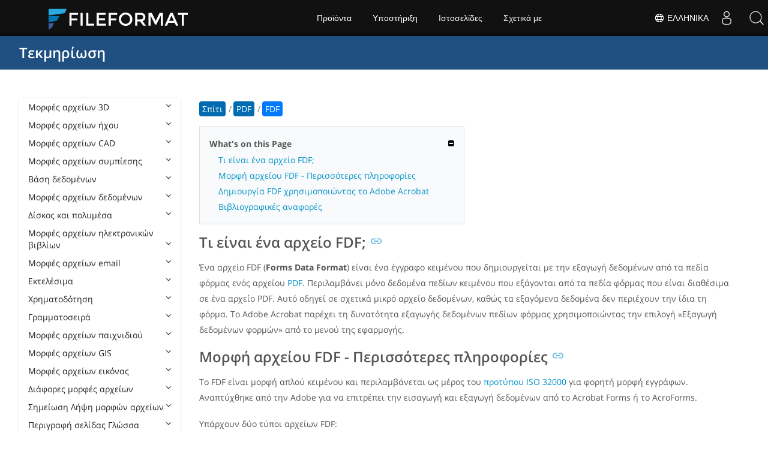

--- FILE ---
content_type: text/html
request_url: https://docs.fileformat.com/el/pdf/fdf/
body_size: 21891
content:
<!doctype html><html class=no-js lang=el><head><meta charset=utf-8><link rel=preload href=https://docs.fileformat.com/fonts/muli-latin-200.woff2 as=font type=font/woff2 crossorigin><link rel=preload href=https://docs.fileformat.com/fonts/muli-latin-400.woff2 as=font type=font/woff2 crossorigin><link rel=preload href=https://docs.fileformat.com/fonts/muli-latin-800.woff2 as=font type=font/woff2 crossorigin><meta http-equiv=x-ua-compatible content="IE=edge"><title>Μορφή αρχείου FDF - Τι είναι ένα αρχείο FDF;</title><meta name=description content="Μάθετε σχετικά με τη μορφή αρχείου FDF και τα API που μπορούν να δημιουργήσουν και να ανοίξουν αρχεία FDF."><meta name=viewport content="width=device-width,minimum-scale=1"><meta name=author content="Kashif Iqbal"><link rel=canonical href=https://docs.fileformat.com/el/pdf/fdf/><meta name=robots content="index, follow"><link rel=stylesheet href=/output/css/app.min.7a7f18a9964f83218a9edb46fd8c6c74cb6f6a018671711b3132c6680844fe2e.css integrity="sha256-en8YqZZPgyGKnttG/YxsdMtvagGGcXEbMTLGaAhE/i4=" crossorigin=anonymous><script type=text/javascript src=/output/js/app.175b405753a9c0ce86ab35944e9c4cc1a758a6873209cf5106600f6b2f5a59b6.js integrity="sha256-F1tAV1OpwM6GqzWUTpxMwadYpocyCc9RBmAPay9aWbY=" crossorigin=anonymous defer></script>
<script async defer src=/js/buttons.js></script>
<link rel=apple-touch-icon sizes=180x180 href=/apple-touch-icon.png><link rel=icon type=image/png href=/favicon-32x32.png sizes=32x32><link rel=icon type=image/png href=/favicon-16x16.png sizes=16x16><link rel=manifest href=/manifest.json><link rel=mask-icon href=/safari-pinned-tab.svg color=#0594cb><meta name=theme-color content="#ffffff"><meta property="og:title" content="Μορφή αρχείου FDF - Τι είναι ένα αρχείο FDF;"><meta property="og:description" content="Μάθετε σχετικά με τη μορφή αρχείου FDF και τα API που μπορούν να δημιουργήσουν και να ανοίξουν αρχεία FDF."><meta property="og:type" content="article"><meta property="og:url" content="https://docs.fileformat.com/el/pdf/fdf/"><meta property="article:published_time" content="2019-10-11T00:00:00+00:00"><meta property="article:modified_time" content="2019-09-10T00:00:00+00:00"><meta itemprop=name content="Μορφή αρχείου FDF - Τι είναι ένα αρχείο FDF;"><meta itemprop=description content="Μάθετε σχετικά με τη μορφή αρχείου FDF και τα API που μπορούν να δημιουργήσουν και να ανοίξουν αρχεία FDF."><meta itemprop=datePublished content="2019-10-11T00:00:00+00:00"><meta itemprop=dateModified content="2019-10-11T00:00:00+00:00"><meta itemprop=wordCount content="205"><meta name=twitter:card content="summary_large_image"><meta name=twitter:image:src content="https://docs.fileformat.com/images/fileformat-card.png"><meta name=twitter:title content="Μορφή αρχείου FDF - Τι είναι ένα αρχείο FDF;"><meta name=twitter:description content="Μάθετε σχετικά με τη μορφή αρχείου FDF και τα API που μπορούν να δημιουργήσουν και να ανοίξουν αρχεία FDF."><meta name=twitter:site content="@fileformatcom"><script async src="https://www.googletagmanager.com/gtag/js?id=G-4XXLLYN6B8"></script>
<script>window.dataLayer=window.dataLayer||[];function gtag(){dataLayer.push(arguments)}gtag("js",new Date),gtag("config","G-4XXLLYN6B8")</script><link href=https://cms.admin.containerize.com/templates/aspose/css/AsposePtyLtdMenu.css rel=stylesheet type=text/css><script src=/js/jquery-1.10.2.min.js></script>
<link rel=stylesheet href=https://cms.admin.containerize.com/templates/fileformat/css/fileformat.css?v1.22 type=text/css><meta name=google-adsense-account content="ca-pub-5946266927584579"><script async src="https://pagead2.googlesyndication.com/pagead/js/adsbygoogle.js?client=ca-pub-5946266927584579" crossorigin=anonymous></script></head><body class="ma0 sans-serif bg-primary-color-light"><div id=DynabicMenuInnerDiv></div><nav class="bg-primary-color-dark pv4 w-100" role=navigation><div class="center flex-ns flex-wrap items-center justify-start mw9"><h1 class="dim f3-sh lh-solid ml0-ns mr0 mr4-l mv0 pl3 pl4-ns"><a href=/el/ class="link white">Τεκμηρίωση</a></h1><ul class="list ma0 pa0 dn dib-l"></ul></div></nav><main role=main class="content-with-sidebar min-vh-100 pb7 pb0-ns"><article class="w-100 ph4 pb5 pb6-ns pt1 mt4 pt3-ns"><button class="btn-showside mb-5"><i class="fa fa-bars"></i> Table of Contents</button><div class=flex-l><div class="order-0 w-20 dn db-l ss-bar"><nav role=navigation><div class=navheader>Table of Content <button class=btn-plain><i class="fa fa-times"></i></button></div><div class="db dib-ns"><form id=site-search-form role=search class=hide><fieldset class="bn ma0 pa0"><label class=clip for=search-input>Search</label>
<input disabled type=search id=search-input class="needs-js bg-left bn f5 input-reset lh-solid mt3 mt0-ns pl4 pv2 w5 white" placeholder="Search the Docs" name=search-input style="background:url(/images/icon-search.png)no-repeat 0 8px/16px 16px"></fieldset></form><fess:search></fess:search></div><ul class="list pa0 nl2"><li class="f5 w-100 hover-bg-light-gray hover-accent-color-light fw8"><a href=javascript:void(0) class="js-toggle dib w-100 link mid-gray hover-accent-color-light pl2 pr2 pv2" data-target=._3d>Μορφές αρχείων 3D<i class="fa fa-angle-down"></i></a><ul class="_3d desktopmenu animated fadeIn list pl3 bg-light-gray dn"><li class="f6 fw4"><a href=/el/3d/ class="db link hover-bg-gray hover-white pl3 pr2 pv2 black">Μορφές αρχείων 3D</a></li><li class="f6 fw4"><a href=/el/3d/3d2/ class="db link hover-bg-gray hover-white pl3 pr2 pv2 black">3D2</a></li><li class="f6 fw4"><a href=/el/3d/3dm/ class="db link hover-bg-gray hover-white pl3 pr2 pv2 black">3DM</a></li><li class="f6 fw4"><a href=/el/3d/3ds/ class="db link hover-bg-gray hover-white pl3 pr2 pv2 black">3DS</a></li><li class="f6 fw4"><a href=/el/3d/3ds-to-dae/ class="db link hover-bg-gray hover-white pl3 pr2 pv2 black">3DS to DAE</a></li><li class="f6 fw4"><a href=/el/3d/3ds-to-dwg/ class="db link hover-bg-gray hover-white pl3 pr2 pv2 black">3DS to DWG</a></li><li class="f6 fw4"><a href=/el/3d/3ds-to-fbx/ class="db link hover-bg-gray hover-white pl3 pr2 pv2 black">3DS to FBX</a></li><li class="f6 fw4"><a href=/el/3d/3ds-to-glb/ class="db link hover-bg-gray hover-white pl3 pr2 pv2 black">3DS to GLB</a></li><li class="f6 fw4"><a href=/el/3d/3ds-to-gltf/ class="db link hover-bg-gray hover-white pl3 pr2 pv2 black">3DS to GLTF</a></li><li class="f6 fw4"><a href=/el/3d/3ds-to-obj/ class="db link hover-bg-gray hover-white pl3 pr2 pv2 black">3DS to OBJ</a></li><li class="f6 fw4"><a href=/el/3d/3ds-to-pdf/ class="db link hover-bg-gray hover-white pl3 pr2 pv2 black">3DS to PDF</a></li><li class="f6 fw4"><a href=/el/3d/3ds-to-ply/ class="db link hover-bg-gray hover-white pl3 pr2 pv2 black">3DS to PLY</a></li><li class="f6 fw4"><a href=/el/3d/3ds-to-stl/ class="db link hover-bg-gray hover-white pl3 pr2 pv2 black">3DS to STL</a></li><li class="f6 fw4"><a href=/el/3d/3ds-to-usdz/ class="db link hover-bg-gray hover-white pl3 pr2 pv2 black">3DS to USDZ</a></li><li class="f6 fw4"><a href=/el/3d/3mf/ class="db link hover-bg-gray hover-white pl3 pr2 pv2 black">3MF</a></li><li class="f6 fw4"><a href=/el/3d/3mf-to-3ds/ class="db link hover-bg-gray hover-white pl3 pr2 pv2 black">3MF to 3DS</a></li><li class="f6 fw4"><a href=/el/3d/3mf-to-dae/ class="db link hover-bg-gray hover-white pl3 pr2 pv2 black">3MF to DAE</a></li><li class="f6 fw4"><a href=/el/3d/3mf-to-glb/ class="db link hover-bg-gray hover-white pl3 pr2 pv2 black">3MF to GLB</a></li><li class="f6 fw4"><a href=/el/3d/3mf-to-html/ class="db link hover-bg-gray hover-white pl3 pr2 pv2 black">3MF to HTML</a></li><li class="f6 fw4"><a href=/el/3d/3mf-to-obj/ class="db link hover-bg-gray hover-white pl3 pr2 pv2 black">3MF to OBJ</a></li><li class="f6 fw4"><a href=/el/3d/3mf-to-stl/ class="db link hover-bg-gray hover-white pl3 pr2 pv2 black">3MF to STL</a></li><li class="f6 fw4"><a href=/el/3d/3mf-to-u3d/ class="db link hover-bg-gray hover-white pl3 pr2 pv2 black">3MF to U3D</a></li><li class="f6 fw4"><a href=/el/3d/amf/ class="db link hover-bg-gray hover-white pl3 pr2 pv2 black">AMF</a></li><li class="f6 fw4"><a href=/el/3d/ase/ class="db link hover-bg-gray hover-white pl3 pr2 pv2 black">ASE</a></li><li class="f6 fw4"><a href=/el/3d/b3d/ class="db link hover-bg-gray hover-white pl3 pr2 pv2 black">B3D</a></li><li class="f6 fw4"><a href=/el/3d/blend/ class="db link hover-bg-gray hover-white pl3 pr2 pv2 black">BLEND</a></li><li class="f6 fw4"><a href=/el/3d/c4d/ class="db link hover-bg-gray hover-white pl3 pr2 pv2 black">C4D</a></li><li class="f6 fw4"><a href=/el/3d/caf-cal3d/ class="db link hover-bg-gray hover-white pl3 pr2 pv2 black">CAF Cal3D</a></li><li class="f6 fw4"><a href=/el/3d/chr-3ds/ class="db link hover-bg-gray hover-white pl3 pr2 pv2 black">CHR 3ds</a></li><li class="f6 fw4"><a href=/el/3d/chr-cryengine/ class="db link hover-bg-gray hover-white pl3 pr2 pv2 black">CHR CryENGINE</a></li><li class="f6 fw4"><a href=/el/3d/dae/ class="db link hover-bg-gray hover-white pl3 pr2 pv2 black">DAE</a></li><li class="f6 fw4"><a href=/el/3d/dbm/ class="db link hover-bg-gray hover-white pl3 pr2 pv2 black">DBM</a></li><li class="f6 fw4"><a href=/el/3d/drc/ class="db link hover-bg-gray hover-white pl3 pr2 pv2 black">DRC</a></li><li class="f6 fw4"><a href=/el/3d/e57/ class="db link hover-bg-gray hover-white pl3 pr2 pv2 black">E57</a></li><li class="f6 fw4"><a href=/el/3d/f3d/ class="db link hover-bg-gray hover-white pl3 pr2 pv2 black">F3D</a></li><li class="f6 fw4"><a href=/el/3d/fbx/ class="db link hover-bg-gray hover-white pl3 pr2 pv2 black">FBX</a></li><li class="f6 fw4"><a href=/el/3d/fbx-to-3ds/ class="db link hover-bg-gray hover-white pl3 pr2 pv2 black">FBX to 3DS</a></li><li class="f6 fw4"><a href=/el/3d/fbx-to-dae/ class="db link hover-bg-gray hover-white pl3 pr2 pv2 black">FBX to DAE</a></li><li class="f6 fw4"><a href=/el/3d/fbx-to-dwg/ class="db link hover-bg-gray hover-white pl3 pr2 pv2 black">FBX to DWG</a></li><li class="f6 fw4"><a href=/el/3d/fbx-to-glb/ class="db link hover-bg-gray hover-white pl3 pr2 pv2 black">FBX to GLB</a></li><li class="f6 fw4"><a href=/el/3d/fbx-to-gltf/ class="db link hover-bg-gray hover-white pl3 pr2 pv2 black">FBX to GLTF</a></li><li class="f6 fw4"><a href=/el/3d/fbx-to-obj/ class="db link hover-bg-gray hover-white pl3 pr2 pv2 black">FBX to OBJ</a></li><li class="f6 fw4"><a href=/el/3d/fbx-to-ply/ class="db link hover-bg-gray hover-white pl3 pr2 pv2 black">FBX to PLY</a></li><li class="f6 fw4"><a href=/el/3d/fbx-to-stl/ class="db link hover-bg-gray hover-white pl3 pr2 pv2 black">FBX to STL</a></li><li class="f6 fw4"><a href=/el/3d/fbx-to-usdz/ class="db link hover-bg-gray hover-white pl3 pr2 pv2 black">FBX to USDZ</a></li><li class="f6 fw4"><a href=/el/3d/fbx-to-xlsx/ class="db link hover-bg-gray hover-white pl3 pr2 pv2 black">FBX to XLSX</a></li><li class="f6 fw4"><a href=/el/3d/glb/ class="db link hover-bg-gray hover-white pl3 pr2 pv2 black">GLB</a></li><li class="f6 fw4"><a href=/el/3d/glb-to-3ds/ class="db link hover-bg-gray hover-white pl3 pr2 pv2 black">GLB to 3DS</a></li><li class="f6 fw4"><a href=/el/3d/glb-to-dae/ class="db link hover-bg-gray hover-white pl3 pr2 pv2 black">GLB to DAE</a></li><li class="f6 fw4"><a href=/el/3d/glb-to-fbx/ class="db link hover-bg-gray hover-white pl3 pr2 pv2 black">GLB to FBX</a></li><li class="f6 fw4"><a href=/el/3d/glb-to-gltf/ class="db link hover-bg-gray hover-white pl3 pr2 pv2 black">GLB to GLTF</a></li><li class="f6 fw4"><a href=/el/3d/glb-to-html/ class="db link hover-bg-gray hover-white pl3 pr2 pv2 black">GLB to HTML</a></li><li class="f6 fw4"><a href=/el/3d/glb-to-obj/ class="db link hover-bg-gray hover-white pl3 pr2 pv2 black">GLB to OBJ</a></li><li class="f6 fw4"><a href=/el/3d/glb-to-pdf/ class="db link hover-bg-gray hover-white pl3 pr2 pv2 black">GLB to PDF</a></li><li class="f6 fw4"><a href=/el/3d/glb-to-stl/ class="db link hover-bg-gray hover-white pl3 pr2 pv2 black">GLB to STL</a></li><li class="f6 fw4"><a href=/el/3d/glb-to-usdz/ class="db link hover-bg-gray hover-white pl3 pr2 pv2 black">GLB to USDZ</a></li><li class="f6 fw4"><a href=/el/3d/gltf/ class="db link hover-bg-gray hover-white pl3 pr2 pv2 black">GLTF</a></li><li class="f6 fw4"><a href=/el/3d/ipt/ class="db link hover-bg-gray hover-white pl3 pr2 pv2 black">IPT</a></li><li class="f6 fw4"><a href=/el/3d/jt/ class="db link hover-bg-gray hover-white pl3 pr2 pv2 black">JT</a></li><li class="f6 fw4"><a href=/el/3d/ma/ class="db link hover-bg-gray hover-white pl3 pr2 pv2 black">MA</a></li><li class="f6 fw4"><a href=/el/3d/max/ class="db link hover-bg-gray hover-white pl3 pr2 pv2 black">MAX</a></li><li class="f6 fw4"><a href=/el/3d/mb/ class="db link hover-bg-gray hover-white pl3 pr2 pv2 black">MB</a></li><li class="f6 fw4"><a href=/el/3d/mp/ class="db link hover-bg-gray hover-white pl3 pr2 pv2 black">MP</a></li><li class="f6 fw4"><a href=/el/3d/mtl/ class="db link hover-bg-gray hover-white pl3 pr2 pv2 black">MTL</a></li><li class="f6 fw4"><a href=/el/3d/obj/ class="db link hover-bg-gray hover-white pl3 pr2 pv2 black">OBJ</a></li><li class="f6 fw4"><a href=/el/3d/ply/ class="db link hover-bg-gray hover-white pl3 pr2 pv2 black">PLY</a></li><li class="f6 fw4"><a href=/el/3d/pov/ class="db link hover-bg-gray hover-white pl3 pr2 pv2 black">POV</a></li><li class="f6 fw4"><a href=/el/3d/prc/ class="db link hover-bg-gray hover-white pl3 pr2 pv2 black">PRC</a></li><li class="f6 fw4"><a href=/el/3d/rvm/ class="db link hover-bg-gray hover-white pl3 pr2 pv2 black">RVM</a></li><li class="f6 fw4"><a href=/el/3d/step/ class="db link hover-bg-gray hover-white pl3 pr2 pv2 black">STEP</a></li><li class="f6 fw4"><a href=/el/3d/stp/ class="db link hover-bg-gray hover-white pl3 pr2 pv2 black">STP</a></li><li class="f6 fw4"><a href=/el/3d/u3d/ class="db link hover-bg-gray hover-white pl3 pr2 pv2 black">U3D</a></li><li class="f6 fw4"><a href=/el/3d/usd/ class="db link hover-bg-gray hover-white pl3 pr2 pv2 black">USD</a></li><li class="f6 fw4"><a href=/el/3d/usdz/ class="db link hover-bg-gray hover-white pl3 pr2 pv2 black">USDZ</a></li><li class="f6 fw4"><a href=/el/3d/vrml/ class="db link hover-bg-gray hover-white pl3 pr2 pv2 black">VRML</a></li><li class="f6 fw4"><a href=/el/3d/x/ class="db link hover-bg-gray hover-white pl3 pr2 pv2 black">X</a></li><li class="f6 fw4"><a href=/el/3d/x3d/ class="db link hover-bg-gray hover-white pl3 pr2 pv2 black">X3D</a></li></ul></li><li class="f5 w-100 hover-bg-light-gray hover-accent-color-light fw8"><a href=javascript:void(0) class="js-toggle dib w-100 link mid-gray hover-accent-color-light pl2 pr2 pv2" data-target=._audio>Μορφές αρχείων ήχου<i class="fa fa-angle-down"></i></a><ul class="_audio desktopmenu animated fadeIn list pl3 bg-light-gray dn"><li class="f6 fw4"><a href=/el/audio/ class="db link hover-bg-gray hover-white pl3 pr2 pv2 black">Μορφές αρχείων ήχου</a></li><li class="f6 fw4"><a href=/el/audio/8svx/ class="db link hover-bg-gray hover-white pl3 pr2 pv2 black">8SVX</a></li><li class="f6 fw4"><a href=/el/audio/aa/ class="db link hover-bg-gray hover-white pl3 pr2 pv2 black">AA</a></li><li class="f6 fw4"><a href=/el/audio/aac/ class="db link hover-bg-gray hover-white pl3 pr2 pv2 black">AAC</a></li><li class="f6 fw4"><a href=/el/audio/aax/ class="db link hover-bg-gray hover-white pl3 pr2 pv2 black">AAX</a></li><li class="f6 fw4"><a href=/el/audio/ac3/ class="db link hover-bg-gray hover-white pl3 pr2 pv2 black">AC3</a></li><li class="f6 fw4"><a href=/el/audio/act/ class="db link hover-bg-gray hover-white pl3 pr2 pv2 black">ACT</a></li><li class="f6 fw4"><a href=/el/audio/aif/ class="db link hover-bg-gray hover-white pl3 pr2 pv2 black">AIF</a></li><li class="f6 fw4"><a href=/el/audio/aiff/ class="db link hover-bg-gray hover-white pl3 pr2 pv2 black">AIFF</a></li><li class="f6 fw4"><a href=/el/audio/alac/ class="db link hover-bg-gray hover-white pl3 pr2 pv2 black">ALAC</a></li><li class="f6 fw4"><a href=/el/audio/amr/ class="db link hover-bg-gray hover-white pl3 pr2 pv2 black">AMR</a></li><li class="f6 fw4"><a href=/el/audio/ape/ class="db link hover-bg-gray hover-white pl3 pr2 pv2 black">APE</a></li><li class="f6 fw4"><a href=/el/audio/caf/ class="db link hover-bg-gray hover-white pl3 pr2 pv2 black">CAF</a></li><li class="f6 fw4"><a href=/el/audio/cda/ class="db link hover-bg-gray hover-white pl3 pr2 pv2 black">CDA</a></li><li class="f6 fw4"><a href=/el/audio/cdr/ class="db link hover-bg-gray hover-white pl3 pr2 pv2 black">CDR</a></li><li class="f6 fw4"><a href=/el/audio/dss/ class="db link hover-bg-gray hover-white pl3 pr2 pv2 black">DSS</a></li><li class="f6 fw4"><a href=/el/audio/ec3/ class="db link hover-bg-gray hover-white pl3 pr2 pv2 black">EC3</a></li><li class="f6 fw4"><a href=/el/audio/efs/ class="db link hover-bg-gray hover-white pl3 pr2 pv2 black">EFS</a></li><li class="f6 fw4"><a href=/el/audio/enc/ class="db link hover-bg-gray hover-white pl3 pr2 pv2 black">ENC</a></li><li class="f6 fw4"><a href=/el/audio/flac/ class="db link hover-bg-gray hover-white pl3 pr2 pv2 black">FLAC</a></li><li class="f6 fw4"><a href=/el/audio/flp/ class="db link hover-bg-gray hover-white pl3 pr2 pv2 black">FLP</a></li><li class="f6 fw4"><a href=/el/audio/gp/ class="db link hover-bg-gray hover-white pl3 pr2 pv2 black">GP</a></li><li class="f6 fw4"><a href=/el/audio/gsm/ class="db link hover-bg-gray hover-white pl3 pr2 pv2 black">GSM</a></li><li class="f6 fw4"><a href=/el/audio/it/ class="db link hover-bg-gray hover-white pl3 pr2 pv2 black">IT</a></li><li class="f6 fw4"><a href=/el/audio/m3u/ class="db link hover-bg-gray hover-white pl3 pr2 pv2 black">M3U</a></li><li class="f6 fw4"><a href=/el/audio/m3u8/ class="db link hover-bg-gray hover-white pl3 pr2 pv2 black">M3U8</a></li><li class="f6 fw4"><a href=/el/audio/m4a/ class="db link hover-bg-gray hover-white pl3 pr2 pv2 black">M4A</a></li><li class="f6 fw4"><a href=/el/audio/m4b/ class="db link hover-bg-gray hover-white pl3 pr2 pv2 black">M4B</a></li><li class="f6 fw4"><a href=/el/audio/m4p/ class="db link hover-bg-gray hover-white pl3 pr2 pv2 black">M4P</a></li><li class="f6 fw4"><a href=/el/audio/m4r/ class="db link hover-bg-gray hover-white pl3 pr2 pv2 black">M4R</a></li><li class="f6 fw4"><a href=/el/audio/mid/ class="db link hover-bg-gray hover-white pl3 pr2 pv2 black">MID</a></li><li class="f6 fw4"><a href=/el/audio/mka/ class="db link hover-bg-gray hover-white pl3 pr2 pv2 black">MKA</a></li><li class="f6 fw4"><a href=/el/audio/mmf/ class="db link hover-bg-gray hover-white pl3 pr2 pv2 black">MMF</a></li><li class="f6 fw4"><a href=/el/audio/mod/ class="db link hover-bg-gray hover-white pl3 pr2 pv2 black">MOD</a></li><li class="f6 fw4"><a href=/el/audio/mp2/ class="db link hover-bg-gray hover-white pl3 pr2 pv2 black">MP2</a></li><li class="f6 fw4"><a href=/el/audio/mp3/ class="db link hover-bg-gray hover-white pl3 pr2 pv2 black">MP3</a></li><li class="f6 fw4"><a href=/el/audio/mpc/ class="db link hover-bg-gray hover-white pl3 pr2 pv2 black">MPC</a></li><li class="f6 fw4"><a href=/el/audio/mscz/ class="db link hover-bg-gray hover-white pl3 pr2 pv2 black">MSCZ</a></li><li class="f6 fw4"><a href=/el/audio/mtm/ class="db link hover-bg-gray hover-white pl3 pr2 pv2 black">MTM</a></li><li class="f6 fw4"><a href=/el/audio/mui/ class="db link hover-bg-gray hover-white pl3 pr2 pv2 black">MUI</a></li><li class="f6 fw4"><a href=/el/audio/musx/ class="db link hover-bg-gray hover-white pl3 pr2 pv2 black">MUSX</a></li><li class="f6 fw4"><a href=/el/audio/mxl/ class="db link hover-bg-gray hover-white pl3 pr2 pv2 black">MXL</a></li><li class="f6 fw4"><a href=/el/audio/nsa/ class="db link hover-bg-gray hover-white pl3 pr2 pv2 black">NSA</a></li><li class="f6 fw4"><a href=/el/audio/ogg/ class="db link hover-bg-gray hover-white pl3 pr2 pv2 black">OGG</a></li><li class="f6 fw4"><a href=/el/audio/opus/ class="db link hover-bg-gray hover-white pl3 pr2 pv2 black">OPUS</a></li><li class="f6 fw4"><a href=/el/audio/ra/ class="db link hover-bg-gray hover-white pl3 pr2 pv2 black">RA</a></li><li class="f6 fw4"><a href=/el/audio/rf64/ class="db link hover-bg-gray hover-white pl3 pr2 pv2 black">RF64</a></li><li class="f6 fw4"><a href=/el/audio/rip/ class="db link hover-bg-gray hover-white pl3 pr2 pv2 black">RIP</a></li><li class="f6 fw4"><a href=/el/audio/sdt/ class="db link hover-bg-gray hover-white pl3 pr2 pv2 black">SDT</a></li><li class="f6 fw4"><a href=/el/audio/sf2/ class="db link hover-bg-gray hover-white pl3 pr2 pv2 black">SF2</a></li><li class="f6 fw4"><a href=/el/audio/stap/ class="db link hover-bg-gray hover-white pl3 pr2 pv2 black">STAP</a></li><li class="f6 fw4"><a href=/el/audio/sty/ class="db link hover-bg-gray hover-white pl3 pr2 pv2 black">STY</a></li><li class="f6 fw4"><a href=/el/audio/tg/ class="db link hover-bg-gray hover-white pl3 pr2 pv2 black">TG</a></li><li class="f6 fw4"><a href=/el/audio/voc/ class="db link hover-bg-gray hover-white pl3 pr2 pv2 black">VOC</a></li><li class="f6 fw4"><a href=/el/audio/vox/ class="db link hover-bg-gray hover-white pl3 pr2 pv2 black">VOX</a></li><li class="f6 fw4"><a href=/el/audio/vqf/ class="db link hover-bg-gray hover-white pl3 pr2 pv2 black">VQF</a></li><li class="f6 fw4"><a href=/el/audio/wav/ class="db link hover-bg-gray hover-white pl3 pr2 pv2 black">WAV</a></li><li class="f6 fw4"><a href=/el/audio/weba/ class="db link hover-bg-gray hover-white pl3 pr2 pv2 black">WEBA</a></li><li class="f6 fw4"><a href=/el/audio/wfp/ class="db link hover-bg-gray hover-white pl3 pr2 pv2 black">WFP</a></li><li class="f6 fw4"><a href=/el/audio/wma/ class="db link hover-bg-gray hover-white pl3 pr2 pv2 black">WMA</a></li><li class="f6 fw4"><a href=/el/audio/wpl/ class="db link hover-bg-gray hover-white pl3 pr2 pv2 black">WPL</a></li><li class="f6 fw4"><a href=/el/audio/wproj/ class="db link hover-bg-gray hover-white pl3 pr2 pv2 black">WPROJ</a></li><li class="f6 fw4"><a href=/el/audio/wv/ class="db link hover-bg-gray hover-white pl3 pr2 pv2 black">WV</a></li></ul></li><li class="f5 w-100 hover-bg-light-gray hover-accent-color-light fw8"><a href=javascript:void(0) class="js-toggle dib w-100 link mid-gray hover-accent-color-light pl2 pr2 pv2" data-target=._cad>Μορφές αρχείων CAD<i class="fa fa-angle-down"></i></a><ul class="_cad desktopmenu animated fadeIn list pl3 bg-light-gray dn"><li class="f6 fw4"><a href=/el/cad/ class="db link hover-bg-gray hover-white pl3 pr2 pv2 black">CAD Μορφές αρχείων</a></li><li class="f6 fw4"><a href=/el/cad/afs/ class="db link hover-bg-gray hover-white pl3 pr2 pv2 black">AFS</a></li><li class="f6 fw4"><a href=/el/cad/art/ class="db link hover-bg-gray hover-white pl3 pr2 pv2 black">ART</a></li><li class="f6 fw4"><a href=/el/cad/asc/ class="db link hover-bg-gray hover-white pl3 pr2 pv2 black">ASC</a></li><li class="f6 fw4"><a href=/el/cad/asm/ class="db link hover-bg-gray hover-white pl3 pr2 pv2 black">ASM</a></li><li class="f6 fw4"><a href=/el/cad/axm/ class="db link hover-bg-gray hover-white pl3 pr2 pv2 black">AXM</a></li><li class="f6 fw4"><a href=/el/cad/bdc/ class="db link hover-bg-gray hover-white pl3 pr2 pv2 black">BDC</a></li><li class="f6 fw4"><a href=/el/cad/catpart/ class="db link hover-bg-gray hover-white pl3 pr2 pv2 black">CATPART</a></li><li class="f6 fw4"><a href=/el/cad/cf2/ class="db link hover-bg-gray hover-white pl3 pr2 pv2 black">CF2</a></li><li class="f6 fw4"><a href=/el/cad/cir/ class="db link hover-bg-gray hover-white pl3 pr2 pv2 black">CIR</a></li><li class="f6 fw4"><a href=/el/cad/cpa/ class="db link hover-bg-gray hover-white pl3 pr2 pv2 black">CPA</a></li><li class="f6 fw4"><a href=/el/cad/dc3/ class="db link hover-bg-gray hover-white pl3 pr2 pv2 black">DC3</a></li><li class="f6 fw4"><a href=/el/cad/dgn/ class="db link hover-bg-gray hover-white pl3 pr2 pv2 black">DGN</a></li><li class="f6 fw4"><a href=/el/cad/dst/ class="db link hover-bg-gray hover-white pl3 pr2 pv2 black">DST</a></li><li class="f6 fw4"><a href=/el/cad/dwf/ class="db link hover-bg-gray hover-white pl3 pr2 pv2 black">DWF</a></li><li class="f6 fw4"><a href=/el/cad/dwfx/ class="db link hover-bg-gray hover-white pl3 pr2 pv2 black">DWFX</a></li><li class="f6 fw4"><a href=/el/cad/dwg/ class="db link hover-bg-gray hover-white pl3 pr2 pv2 black">DWG</a></li><li class="f6 fw4"><a href=/el/cad/dwt/ class="db link hover-bg-gray hover-white pl3 pr2 pv2 black">DWT</a></li><li class="f6 fw4"><a href=/el/cad/dxb/ class="db link hover-bg-gray hover-white pl3 pr2 pv2 black">DXB</a></li><li class="f6 fw4"><a href=/el/cad/dxf/ class="db link hover-bg-gray hover-white pl3 pr2 pv2 black">DXF</a></li><li class="f6 fw4"><a href=/el/cad/fzp/ class="db link hover-bg-gray hover-white pl3 pr2 pv2 black">FZP</a></li><li class="f6 fw4"><a href=/el/cad/fzz/ class="db link hover-bg-gray hover-white pl3 pr2 pv2 black">FZZ</a></li><li class="f6 fw4"><a href=/el/cad/gcode/ class="db link hover-bg-gray hover-white pl3 pr2 pv2 black">GCODE</a></li><li class="f6 fw4"><a href=/el/cad/hpgl/ class="db link hover-bg-gray hover-white pl3 pr2 pv2 black">HPGL</a></li><li class="f6 fw4"><a href=/el/cad/iba/ class="db link hover-bg-gray hover-white pl3 pr2 pv2 black">IBA</a></li><li class="f6 fw4"><a href=/el/cad/ifc/ class="db link hover-bg-gray hover-white pl3 pr2 pv2 black">IFC</a></li><li class="f6 fw4"><a href=/el/cad/iges/ class="db link hover-bg-gray hover-white pl3 pr2 pv2 black">IGES</a></li><li class="f6 fw4"><a href=/el/cad/igs/ class="db link hover-bg-gray hover-white pl3 pr2 pv2 black">IGS</a></li><li class="f6 fw4"><a href=/el/cad/jvsg/ class="db link hover-bg-gray hover-white pl3 pr2 pv2 black">JVSG</a></li><li class="f6 fw4"><a href=/el/cad/nc/ class="db link hover-bg-gray hover-white pl3 pr2 pv2 black">NC</a></li><li class="f6 fw4"><a href=/el/cad/nwc/ class="db link hover-bg-gray hover-white pl3 pr2 pv2 black">NWC</a></li><li class="f6 fw4"><a href=/el/cad/nwd/ class="db link hover-bg-gray hover-white pl3 pr2 pv2 black">NWD</a></li><li class="f6 fw4"><a href=/el/cad/nwf/ class="db link hover-bg-gray hover-white pl3 pr2 pv2 black">NWF</a></li><li class="f6 fw4"><a href=/el/cad/opt/ class="db link hover-bg-gray hover-white pl3 pr2 pv2 black">OPT</a></li><li class="f6 fw4"><a href=/el/cad/par/ class="db link hover-bg-gray hover-white pl3 pr2 pv2 black">PAR</a></li><li class="f6 fw4"><a href=/el/cad/pat/ class="db link hover-bg-gray hover-white pl3 pr2 pv2 black">PAT</a></li><li class="f6 fw4"><a href=/el/cad/pc3/ class="db link hover-bg-gray hover-white pl3 pr2 pv2 black">PC3</a></li><li class="f6 fw4"><a href=/el/cad/phj/ class="db link hover-bg-gray hover-white pl3 pr2 pv2 black">PHJ</a></li><li class="f6 fw4"><a href=/el/cad/plt/ class="db link hover-bg-gray hover-white pl3 pr2 pv2 black">PLT</a></li><li class="f6 fw4"><a href=/el/cad/prt-creo/ class="db link hover-bg-gray hover-white pl3 pr2 pv2 black">PRT</a></li><li class="f6 fw4"><a href=/el/cad/prt-cadkey/ class="db link hover-bg-gray hover-white pl3 pr2 pv2 black">PRT CADKEY</a></li><li class="f6 fw4"><a href=/el/cad/psm/ class="db link hover-bg-gray hover-white pl3 pr2 pv2 black">PSM</a></li><li class="f6 fw4"><a href=/el/cad/pss/ class="db link hover-bg-gray hover-white pl3 pr2 pv2 black">PSS</a></li><li class="f6 fw4"><a href=/el/cad/rfa/ class="db link hover-bg-gray hover-white pl3 pr2 pv2 black">RFA</a></li><li class="f6 fw4"><a href=/el/cad/rft/ class="db link hover-bg-gray hover-white pl3 pr2 pv2 black">RFT</a></li><li class="f6 fw4"><a href=/el/cad/rml/ class="db link hover-bg-gray hover-white pl3 pr2 pv2 black">RML</a></li><li class="f6 fw4"><a href=/el/cad/rvt/ class="db link hover-bg-gray hover-white pl3 pr2 pv2 black">RVT</a></li><li class="f6 fw4"><a href=/el/cad/sldprt/ class="db link hover-bg-gray hover-white pl3 pr2 pv2 black">SLDPRT</a></li><li class="f6 fw4"><a href=/el/cad/stl/ class="db link hover-bg-gray hover-white pl3 pr2 pv2 black">STL</a></li></ul></li><li class="f5 w-100 hover-bg-light-gray hover-accent-color-light fw8 mb1 bb b--moon-gray"><a href=javascript:void(0) class="js-toggle dib w-100 link mid-gray hover-accent-color-light pl2 pr2 pv2" data-target=._compression>Μορφές αρχείων συμπίεσης<i class="fa fa-angle-down"></i></a><ul class="_compression desktopmenu animated fadeIn list pl3 bg-light-gray dn"><li class="f6 fw4"><a href=/el/compression/ class="db link hover-bg-gray hover-white pl3 pr2 pv2 black">Μορφές αρχείων συμπίεσης</a></li><li class="f6 fw4"><a href=/el/compression/7z/ class="db link hover-bg-gray hover-white pl3 pr2 pv2 black">7Z</a></li><li class="f6 fw4"><a href=/el/compression/ace/ class="db link hover-bg-gray hover-white pl3 pr2 pv2 black">ACE</a></li><li class="f6 fw4"><a href=/el/compression/alz/ class="db link hover-bg-gray hover-white pl3 pr2 pv2 black">ALZ</a></li><li class="f6 fw4"><a href=/el/compression/apk/ class="db link hover-bg-gray hover-white pl3 pr2 pv2 black">APK</a></li><li class="f6 fw4"><a href=/el/compression/apz/ class="db link hover-bg-gray hover-white pl3 pr2 pv2 black">APZ</a></li><li class="f6 fw4"><a href=/el/compression/arc/ class="db link hover-bg-gray hover-white pl3 pr2 pv2 black">ARC</a></li><li class="f6 fw4"><a href=/el/compression/arj/ class="db link hover-bg-gray hover-white pl3 pr2 pv2 black">ARJ</a></li><li class="f6 fw4"><a href=/el/compression/b1/ class="db link hover-bg-gray hover-white pl3 pr2 pv2 black">B1</a></li><li class="f6 fw4"><a href=/el/compression/b6z/ class="db link hover-bg-gray hover-white pl3 pr2 pv2 black">B6Z</a></li><li class="f6 fw4"><a href=/el/compression/bin/ class="db link hover-bg-gray hover-white pl3 pr2 pv2 black">BIN</a></li><li class="f6 fw4"><a href=/el/compression/bkf/ class="db link hover-bg-gray hover-white pl3 pr2 pv2 black">BKF</a></li><li class="f6 fw4"><a href=/el/compression/bndl/ class="db link hover-bg-gray hover-white pl3 pr2 pv2 black">BNDL</a></li><li class="f6 fw4"><a href=/el/compression/bz2/ class="db link hover-bg-gray hover-white pl3 pr2 pv2 black">BZ2</a></li><li class="f6 fw4"><a href=/el/compression/cb7/ class="db link hover-bg-gray hover-white pl3 pr2 pv2 black">CB7</a></li><li class="f6 fw4"><a href=/el/compression/cba/ class="db link hover-bg-gray hover-white pl3 pr2 pv2 black">CBA</a></li><li class="f6 fw4"><a href=/el/compression/cit/ class="db link hover-bg-gray hover-white pl3 pr2 pv2 black">CIT</a></li><li class="f6 fw4"><a href=/el/compression/cpio/ class="db link hover-bg-gray hover-white pl3 pr2 pv2 black">CPIO</a></li><li class="f6 fw4"><a href=/el/compression/cxarchive/ class="db link hover-bg-gray hover-white pl3 pr2 pv2 black">CXARCHIVE</a></li><li class="f6 fw4"><a href=/el/compression/daa/ class="db link hover-bg-gray hover-white pl3 pr2 pv2 black">DAA</a></li><li class="f6 fw4"><a href=/el/compression/dar/ class="db link hover-bg-gray hover-white pl3 pr2 pv2 black">DAR</a></li><li class="f6 fw4"><a href=/el/compression/deb/ class="db link hover-bg-gray hover-white pl3 pr2 pv2 black">DEB</a></li><li class="f6 fw4"><a href=/el/compression/dmg/ class="db link hover-bg-gray hover-white pl3 pr2 pv2 black">DMG</a></li><li class="f6 fw4"><a href=/el/compression/dz/ class="db link hover-bg-gray hover-white pl3 pr2 pv2 black">DZ</a></li><li class="f6 fw4"><a href=/el/compression/ecs/ class="db link hover-bg-gray hover-white pl3 pr2 pv2 black">ECS</a></li><li class="f6 fw4"><a href=/el/compression/fzpz/ class="db link hover-bg-gray hover-white pl3 pr2 pv2 black">FZPZ</a></li><li class="f6 fw4"><a href=/el/compression/gz/ class="db link hover-bg-gray hover-white pl3 pr2 pv2 black">GZ</a></li><li class="f6 fw4"><a href=/el/compression/gzip/ class="db link hover-bg-gray hover-white pl3 pr2 pv2 black">GZIP</a></li><li class="f6 fw4"><a href=/el/compression/ice/ class="db link hover-bg-gray hover-white pl3 pr2 pv2 black">ICE</a></li><li class="f6 fw4"><a href=/el/compression/iso/ class="db link hover-bg-gray hover-white pl3 pr2 pv2 black">ISO</a></li><li class="f6 fw4"><a href=/el/compression/kgb/ class="db link hover-bg-gray hover-white pl3 pr2 pv2 black">KGB</a></li><li class="f6 fw4"><a href=/el/compression/lbr/ class="db link hover-bg-gray hover-white pl3 pr2 pv2 black">LBR</a></li><li class="f6 fw4"><a href=/el/compression/lqr/ class="db link hover-bg-gray hover-white pl3 pr2 pv2 black">LQR</a></li><li class="f6 fw4"><a href=/el/compression/lz/ class="db link hover-bg-gray hover-white pl3 pr2 pv2 black">LZ</a></li><li class="f6 fw4"><a href=/el/compression/lz4/ class="db link hover-bg-gray hover-white pl3 pr2 pv2 black">LZ4</a></li><li class="f6 fw4"><a href=/el/compression/lzh/ class="db link hover-bg-gray hover-white pl3 pr2 pv2 black">LZH</a></li><li class="f6 fw4"><a href=/el/compression/lzma/ class="db link hover-bg-gray hover-white pl3 pr2 pv2 black">LZMA</a></li><li class="f6 fw4"><a href=/el/compression/lzo/ class="db link hover-bg-gray hover-white pl3 pr2 pv2 black">LZO</a></li><li class="f6 fw4"><a href=/el/compression/lzx/ class="db link hover-bg-gray hover-white pl3 pr2 pv2 black">LZX</a></li><li class="f6 fw4"><a href=/el/compression/mbw/ class="db link hover-bg-gray hover-white pl3 pr2 pv2 black">MBW</a></li><li class="f6 fw4"><a href=/el/compression/mint/ class="db link hover-bg-gray hover-white pl3 pr2 pv2 black">MINT</a></li><li class="f6 fw4"><a href=/el/compression/mpkg/ class="db link hover-bg-gray hover-white pl3 pr2 pv2 black">MPKG</a></li><li class="f6 fw4"><a href=/el/compression/mpq/ class="db link hover-bg-gray hover-white pl3 pr2 pv2 black">MPQ</a></li><li class="f6 fw4"><a href=/el/compression/npk/ class="db link hover-bg-gray hover-white pl3 pr2 pv2 black">NPK</a></li><li class="f6 fw4"><a href=/el/compression/oar/ class="db link hover-bg-gray hover-white pl3 pr2 pv2 black">OAR</a></li><li class="f6 fw4"><a href=/el/compression/p7z/ class="db link hover-bg-gray hover-white pl3 pr2 pv2 black">P7Z</a></li><li class="f6 fw4"><a href=/el/compression/pages/ class="db link hover-bg-gray hover-white pl3 pr2 pv2 black">PAGES</a></li><li class="f6 fw4"><a href=/el/compression/par/ class="db link hover-bg-gray hover-white pl3 pr2 pv2 black">PAR</a></li><li class="f6 fw4"><a href=/el/compression/pea/ class="db link hover-bg-gray hover-white pl3 pr2 pv2 black">PEA</a></li><li class="f6 fw4"><a href=/el/compression/pet/ class="db link hover-bg-gray hover-white pl3 pr2 pv2 black">PET</a></li><li class="f6 fw4"><a href=/el/compression/pf/ class="db link hover-bg-gray hover-white pl3 pr2 pv2 black">PF</a></li><li class="f6 fw4"><a href=/el/compression/pkg/ class="db link hover-bg-gray hover-white pl3 pr2 pv2 black">PKG</a></li><li class="f6 fw4"><a href=/el/compression/ptk/ class="db link hover-bg-gray hover-white pl3 pr2 pv2 black">PTK</a></li><li class="f6 fw4"><a href=/el/compression/pup/ class="db link hover-bg-gray hover-white pl3 pr2 pv2 black">PUP</a></li><li class="f6 fw4"><a href=/el/compression/pwa/ class="db link hover-bg-gray hover-white pl3 pr2 pv2 black">PWA</a></li><li class="f6 fw4"><a href=/el/compression/pzz/ class="db link hover-bg-gray hover-white pl3 pr2 pv2 black">PZZ</a></li><li class="f6 fw4"><a href=/el/compression/r2/ class="db link hover-bg-gray hover-white pl3 pr2 pv2 black">R2</a></li><li class="f6 fw4"><a href=/el/compression/rar/ class="db link hover-bg-gray hover-white pl3 pr2 pv2 black">RAR</a></li><li class="f6 fw4"><a href=/el/compression/rpm/ class="db link hover-bg-gray hover-white pl3 pr2 pv2 black">RPM</a></li><li class="f6 fw4"><a href=/el/compression/rte/ class="db link hover-bg-gray hover-white pl3 pr2 pv2 black">RTE</a></li><li class="f6 fw4"><a href=/el/compression/s00/ class="db link hover-bg-gray hover-white pl3 pr2 pv2 black">S00</a></li><li class="f6 fw4"><a href=/el/compression/sfg/ class="db link hover-bg-gray hover-white pl3 pr2 pv2 black">SFG</a></li><li class="f6 fw4"><a href=/el/compression/sifz/ class="db link hover-bg-gray hover-white pl3 pr2 pv2 black">SIFZ</a></li><li class="f6 fw4"><a href=/el/compression/sit/ class="db link hover-bg-gray hover-white pl3 pr2 pv2 black">SIT</a></li><li class="f6 fw4"><a href=/el/compression/sitx/ class="db link hover-bg-gray hover-white pl3 pr2 pv2 black">SITX</a></li><li class="f6 fw4"><a href=/el/compression/smpf/ class="db link hover-bg-gray hover-white pl3 pr2 pv2 black">SMPF</a></li><li class="f6 fw4"><a href=/el/compression/sqx/ class="db link hover-bg-gray hover-white pl3 pr2 pv2 black">SQX</a></li><li class="f6 fw4"><a href=/el/compression/sy_/ class="db link hover-bg-gray hover-white pl3 pr2 pv2 black">SY_</a></li><li class="f6 fw4"><a href=/el/compression/tar/ class="db link hover-bg-gray hover-white pl3 pr2 pv2 black">TAR</a></li><li class="f6 fw4"><a href=/el/compression/tbz/ class="db link hover-bg-gray hover-white pl3 pr2 pv2 black">TBZ</a></li><li class="f6 fw4"><a href=/el/compression/tgs/ class="db link hover-bg-gray hover-white pl3 pr2 pv2 black">TGS</a></li><li class="f6 fw4"><a href=/el/compression/tgz/ class="db link hover-bg-gray hover-white pl3 pr2 pv2 black">TGZ</a></li><li class="f6 fw4"><a href=/el/compression/tpsr/ class="db link hover-bg-gray hover-white pl3 pr2 pv2 black">TPSR</a></li><li class="f6 fw4"><a href=/el/compression/tz/ class="db link hover-bg-gray hover-white pl3 pr2 pv2 black">TZ</a></li><li class="f6 fw4"><a href=/el/compression/vpk/ class="db link hover-bg-gray hover-white pl3 pr2 pv2 black">VPK</a></li><li class="f6 fw4"><a href=/el/compression/whl/ class="db link hover-bg-gray hover-white pl3 pr2 pv2 black">WHL</a></li><li class="f6 fw4"><a href=/el/compression/wux/ class="db link hover-bg-gray hover-white pl3 pr2 pv2 black">WUX</a></li><li class="f6 fw4"><a href=/el/compression/xapk/ class="db link hover-bg-gray hover-white pl3 pr2 pv2 black">XAPK</a></li><li class="f6 fw4"><a href=/el/compression/xar/ class="db link hover-bg-gray hover-white pl3 pr2 pv2 black">XAR</a></li><li class="f6 fw4"><a href=/el/compression/xip/ class="db link hover-bg-gray hover-white pl3 pr2 pv2 black">XIP</a></li><li class="f6 fw4"><a href=/el/compression/xpi/ class="db link hover-bg-gray hover-white pl3 pr2 pv2 black">XPI</a></li><li class="f6 fw4"><a href=/el/compression/xz/ class="db link hover-bg-gray hover-white pl3 pr2 pv2 black">XZ</a></li><li class="f6 fw4"><a href=/el/compression/z/ class="db link hover-bg-gray hover-white pl3 pr2 pv2 black">Z</a></li><li class="f6 fw4"><a href=/el/compression/zim/ class="db link hover-bg-gray hover-white pl3 pr2 pv2 black">ZIM</a></li><li class="f6 fw4"><a href=/el/compression/zip/ class="db link hover-bg-gray hover-white pl3 pr2 pv2 black">ZIP</a></li><li class="f6 fw4"><a href=/el/compression/zipx/ class="db link hover-bg-gray hover-white pl3 pr2 pv2 black">ZIPX</a></li><li class="f6 fw4"><a href=/el/compression/zl/ class="db link hover-bg-gray hover-white pl3 pr2 pv2 black">ZL</a></li><li class="f6 fw4"><a href=/el/compression/zoo/ class="db link hover-bg-gray hover-white pl3 pr2 pv2 black">ZOO</a></li><li class="f6 fw4"><a href=/el/compression/zst/ class="db link hover-bg-gray hover-white pl3 pr2 pv2 black">ZST</a></li></ul></li><li class="f5 w-100 hover-bg-light-gray hover-accent-color-light fw8"><a href=javascript:void(0) class="js-toggle dib w-100 link mid-gray hover-accent-color-light pl2 pr2 pv2" data-target=._database>Βάση δεδομένων<i class="fa fa-angle-down"></i></a><ul class="_database desktopmenu animated fadeIn list pl3 bg-light-gray dn"><li class="f6 fw4"><a href=/el/database/ class="db link hover-bg-gray hover-white pl3 pr2 pv2 black">Μορφές αρχείων βάσης δεδομένων</a></li><li class="f6 fw4"><a href=/el/database/4db/ class="db link hover-bg-gray hover-white pl3 pr2 pv2 black">4DB</a></li><li class="f6 fw4"><a href=/el/database/4dd/ class="db link hover-bg-gray hover-white pl3 pr2 pv2 black">4DD</a></li><li class="f6 fw4"><a href=/el/database/4dl/ class="db link hover-bg-gray hover-white pl3 pr2 pv2 black">4DL</a></li><li class="f6 fw4"><a href=/el/database/abcddb/ class="db link hover-bg-gray hover-white pl3 pr2 pv2 black">ABCDDB</a></li><li class="f6 fw4"><a href=/el/database/abs/ class="db link hover-bg-gray hover-white pl3 pr2 pv2 black">ABS</a></li><li class="f6 fw4"><a href=/el/database/abx/ class="db link hover-bg-gray hover-white pl3 pr2 pv2 black">ABX</a></li><li class="f6 fw4"><a href=/el/database/accdb/ class="db link hover-bg-gray hover-white pl3 pr2 pv2 black">ACCDB</a></li><li class="f6 fw4"><a href=/el/database/accdc/ class="db link hover-bg-gray hover-white pl3 pr2 pv2 black">ACCDC</a></li><li class="f6 fw4"><a href=/el/database/accde/ class="db link hover-bg-gray hover-white pl3 pr2 pv2 black">ACCDE</a></li><li class="f6 fw4"><a href=/el/database/accdr/ class="db link hover-bg-gray hover-white pl3 pr2 pv2 black">ACCDR</a></li><li class="f6 fw4"><a href=/el/database/accdt/ class="db link hover-bg-gray hover-white pl3 pr2 pv2 black">ACCDT</a></li><li class="f6 fw4"><a href=/el/database/accdw/ class="db link hover-bg-gray hover-white pl3 pr2 pv2 black">ACCDW</a></li><li class="f6 fw4"><a href=/el/database/accft/ class="db link hover-bg-gray hover-white pl3 pr2 pv2 black">ACCFT</a></li><li class="f6 fw4"><a href=/el/database/adb/ class="db link hover-bg-gray hover-white pl3 pr2 pv2 black">ADB</a></li><li class="f6 fw4"><a href=/el/database/ade/ class="db link hover-bg-gray hover-white pl3 pr2 pv2 black">ADE</a></li><li class="f6 fw4"><a href=/el/database/adf/ class="db link hover-bg-gray hover-white pl3 pr2 pv2 black">ADF</a></li><li class="f6 fw4"><a href=/el/database/adn/ class="db link hover-bg-gray hover-white pl3 pr2 pv2 black">ADN</a></li><li class="f6 fw4"><a href=/el/database/adp/ class="db link hover-bg-gray hover-white pl3 pr2 pv2 black">ADP</a></li><li class="f6 fw4"><a href=/el/database/alf/ class="db link hover-bg-gray hover-white pl3 pr2 pv2 black">ALF</a></li><li class="f6 fw4"><a href=/el/database/anb/ class="db link hover-bg-gray hover-white pl3 pr2 pv2 black">ANB</a></li><li class="f6 fw4"><a href=/el/database/aq/ class="db link hover-bg-gray hover-white pl3 pr2 pv2 black">AQ</a></li><li class="f6 fw4"><a href=/el/database/ask/ class="db link hover-bg-gray hover-white pl3 pr2 pv2 black">ASK</a></li><li class="f6 fw4"><a href=/el/database/bak/ class="db link hover-bg-gray hover-white pl3 pr2 pv2 black">BAK</a></li><li class="f6 fw4"><a href=/el/database/bak-act/ class="db link hover-bg-gray hover-white pl3 pr2 pv2 black">BAK ACT Backup</a></li><li class="f6 fw4"><a href=/el/database/bak-sqlserver/ class="db link hover-bg-gray hover-white pl3 pr2 pv2 black">BAK SQL Server</a></li><li class="f6 fw4"><a href=/el/database/bc3/ class="db link hover-bg-gray hover-white pl3 pr2 pv2 black">BC3</a></li><li class="f6 fw4"><a href=/el/database/bcp/ class="db link hover-bg-gray hover-white pl3 pr2 pv2 black">BCP</a></li><li class="f6 fw4"><a href=/el/database/btr/ class="db link hover-bg-gray hover-white pl3 pr2 pv2 black">BTR</a></li><li class="f6 fw4"><a href=/el/database/caf/ class="db link hover-bg-gray hover-white pl3 pr2 pv2 black">CAF</a></li><li class="f6 fw4"><a href=/el/database/cat/ class="db link hover-bg-gray hover-white pl3 pr2 pv2 black">CAT</a></li><li class="f6 fw4"><a href=/el/database/cdb/ class="db link hover-bg-gray hover-white pl3 pr2 pv2 black">CDB</a></li><li class="f6 fw4"><a href=/el/database/chck/ class="db link hover-bg-gray hover-white pl3 pr2 pv2 black">CHCK</a></li><li class="f6 fw4"><a href=/el/database/crypt12/ class="db link hover-bg-gray hover-white pl3 pr2 pv2 black">CRYPT12</a></li><li class="f6 fw4"><a href=/el/database/crypt14/ class="db link hover-bg-gray hover-white pl3 pr2 pv2 black">CRYPT14</a></li><li class="f6 fw4"><a href=/el/database/dacpac/ class="db link hover-bg-gray hover-white pl3 pr2 pv2 black">DACPAC</a></li><li class="f6 fw4"><a href=/el/database/dat/ class="db link hover-bg-gray hover-white pl3 pr2 pv2 black">DAT</a></li><li class="f6 fw4"><a href=/el/database/db/ class="db link hover-bg-gray hover-white pl3 pr2 pv2 black">DB</a></li><li class="f6 fw4"><a href=/el/database/db-wal/ class="db link hover-bg-gray hover-white pl3 pr2 pv2 black">DB-WAL</a></li><li class="f6 fw4"><a href=/el/database/db3/ class="db link hover-bg-gray hover-white pl3 pr2 pv2 black">DB3</a></li><li class="f6 fw4"><a href=/el/database/dbc/ class="db link hover-bg-gray hover-white pl3 pr2 pv2 black">DBC</a></li><li class="f6 fw4"><a href=/el/database/dbf/ class="db link hover-bg-gray hover-white pl3 pr2 pv2 black">DBF</a></li><li class="f6 fw4"><a href=/el/database/dbs/ class="db link hover-bg-gray hover-white pl3 pr2 pv2 black">DBS</a></li><li class="f6 fw4"><a href=/el/database/ddl/ class="db link hover-bg-gray hover-white pl3 pr2 pv2 black">DDL</a></li><li class="f6 fw4"><a href=/el/database/dlis/ class="db link hover-bg-gray hover-white pl3 pr2 pv2 black">DLIS</a></li><li class="f6 fw4"><a href=/el/database/dsn/ class="db link hover-bg-gray hover-white pl3 pr2 pv2 black">DSN</a></li><li class="f6 fw4"><a href=/el/database/dtsx/ class="db link hover-bg-gray hover-white pl3 pr2 pv2 black">DTSX</a></li><li class="f6 fw4"><a href=/el/database/dxl/ class="db link hover-bg-gray hover-white pl3 pr2 pv2 black">DXL</a></li><li class="f6 fw4"><a href=/el/database/eco/ class="db link hover-bg-gray hover-white pl3 pr2 pv2 black">ECO</a></li><li class="f6 fw4"><a href=/el/database/epim/ class="db link hover-bg-gray hover-white pl3 pr2 pv2 black">EPIM</a></li><li class="f6 fw4"><a href=/el/database/fdb/ class="db link hover-bg-gray hover-white pl3 pr2 pv2 black">FDB</a></li><li class="f6 fw4"><a href=/el/database/fic/ class="db link hover-bg-gray hover-white pl3 pr2 pv2 black">FIC</a></li><li class="f6 fw4"><a href=/el/database/fmp12/ class="db link hover-bg-gray hover-white pl3 pr2 pv2 black">FMP12</a></li><li class="f6 fw4"><a href=/el/database/fmpsl/ class="db link hover-bg-gray hover-white pl3 pr2 pv2 black">FMPSL</a></li><li class="f6 fw4"><a href=/el/database/fp5/ class="db link hover-bg-gray hover-white pl3 pr2 pv2 black">FP5</a></li><li class="f6 fw4"><a href=/el/database/fp7/ class="db link hover-bg-gray hover-white pl3 pr2 pv2 black">FP7</a></li><li class="f6 fw4"><a href=/el/database/fpt/ class="db link hover-bg-gray hover-white pl3 pr2 pv2 black">FPT</a></li><li class="f6 fw4"><a href=/el/database/fpt-alphafive/ class="db link hover-bg-gray hover-white pl3 pr2 pv2 black">FPT Alpha Five</a></li><li class="f6 fw4"><a href=/el/database/fpt-foxpro/ class="db link hover-bg-gray hover-white pl3 pr2 pv2 black">FPT FoxPro</a></li><li class="f6 fw4"><a href=/el/database/gdb/ class="db link hover-bg-gray hover-white pl3 pr2 pv2 black">GDB</a></li><li class="f6 fw4"><a href=/el/database/itw/ class="db link hover-bg-gray hover-white pl3 pr2 pv2 black">ITW</a></li><li class="f6 fw4"><a href=/el/database/jet/ class="db link hover-bg-gray hover-white pl3 pr2 pv2 black">JET</a></li><li class="f6 fw4"><a href=/el/database/ldf/ class="db link hover-bg-gray hover-white pl3 pr2 pv2 black">LDF</a></li><li class="f6 fw4"><a href=/el/database/log/ class="db link hover-bg-gray hover-white pl3 pr2 pv2 black">LOG</a></li><li class="f6 fw4"><a href=/el/database/mdb/ class="db link hover-bg-gray hover-white pl3 pr2 pv2 black">MDB</a></li><li class="f6 fw4"><a href=/el/database/mdf/ class="db link hover-bg-gray hover-white pl3 pr2 pv2 black">MDF</a></li><li class="f6 fw4"><a href=/el/database/myi/ class="db link hover-bg-gray hover-white pl3 pr2 pv2 black">MYI</a></li><li class="f6 fw4"><a href=/el/database/ndf/ class="db link hover-bg-gray hover-white pl3 pr2 pv2 black">NDF</a></li><li class="f6 fw4"><a href=/el/database/nmoney/ class="db link hover-bg-gray hover-white pl3 pr2 pv2 black">NMONEY</a></li><li class="f6 fw4"><a href=/el/database/nsf/ class="db link hover-bg-gray hover-white pl3 pr2 pv2 black">NSF</a></li><li class="f6 fw4"><a href=/el/database/pan/ class="db link hover-bg-gray hover-white pl3 pr2 pv2 black">PAN</a></li><li class="f6 fw4"><a href=/el/database/pdb/ class="db link hover-bg-gray hover-white pl3 pr2 pv2 black">PDB</a></li><li class="f6 fw4"><a href=/el/database/pdm/ class="db link hover-bg-gray hover-white pl3 pr2 pv2 black">PDM</a></li><li class="f6 fw4"><a href=/el/database/rpd/ class="db link hover-bg-gray hover-white pl3 pr2 pv2 black">RPD</a></li><li class="f6 fw4"><a href=/el/database/rpd-roleplay/ class="db link hover-bg-gray hover-white pl3 pr2 pv2 black">RPD Roleplay</a></li><li class="f6 fw4"><a href=/el/database/sav/ class="db link hover-bg-gray hover-white pl3 pr2 pv2 black">SAV</a></li><li class="f6 fw4"><a href=/el/database/sdf/ class="db link hover-bg-gray hover-white pl3 pr2 pv2 black">SDF</a></li><li class="f6 fw4"><a href=/el/database/sql/ class="db link hover-bg-gray hover-white pl3 pr2 pv2 black">SQL</a></li><li class="f6 fw4"><a href=/el/database/sqlite/ class="db link hover-bg-gray hover-white pl3 pr2 pv2 black">SQLITE</a></li><li class="f6 fw4"><a href=/el/database/te/ class="db link hover-bg-gray hover-white pl3 pr2 pv2 black">TE</a></li><li class="f6 fw4"><a href=/el/database/teacher/ class="db link hover-bg-gray hover-white pl3 pr2 pv2 black">TEACHER</a></li><li class="f6 fw4"><a href=/el/database/trc/ class="db link hover-bg-gray hover-white pl3 pr2 pv2 black">TRC</a></li><li class="f6 fw4"><a href=/el/database/trm/ class="db link hover-bg-gray hover-white pl3 pr2 pv2 black">TRM</a></li><li class="f6 fw4"><a href=/el/database/tvdb/ class="db link hover-bg-gray hover-white pl3 pr2 pv2 black">TVDB</a></li><li class="f6 fw4"><a href=/el/database/udb/ class="db link hover-bg-gray hover-white pl3 pr2 pv2 black">UDB</a></li><li class="f6 fw4"><a href=/el/database/udl/ class="db link hover-bg-gray hover-white pl3 pr2 pv2 black">UDL</a></li><li class="f6 fw4"><a href=/el/database/usr/ class="db link hover-bg-gray hover-white pl3 pr2 pv2 black">USR</a></li><li class="f6 fw4"><a href=/el/database/wdb/ class="db link hover-bg-gray hover-white pl3 pr2 pv2 black">WDB</a></li><li class="f6 fw4"><a href=/el/database/xem/ class="db link hover-bg-gray hover-white pl3 pr2 pv2 black">XEM</a></li></ul></li><li class="f5 w-100 hover-bg-light-gray hover-accent-color-light fw8"><a href=javascript:void(0) class="js-toggle dib w-100 link mid-gray hover-accent-color-light pl2 pr2 pv2" data-target=._data>Μορφές αρχείων δεδομένων<i class="fa fa-angle-down"></i></a><ul class="_data desktopmenu animated fadeIn list pl3 bg-light-gray dn"><li class="f6 fw4"><a href=/el/data/ class="db link hover-bg-gray hover-white pl3 pr2 pv2 black">Data File Formats</a></li><li class="f6 fw4"><a href=/el/data/brd/ class="db link hover-bg-gray hover-white pl3 pr2 pv2 black">BRD</a></li><li class="f6 fw4"><a href=/el/data/cbz-chessbase/ class="db link hover-bg-gray hover-white pl3 pr2 pv2 black">CBZ</a></li><li class="f6 fw4"><a href=/el/data/cdr-crash/ class="db link hover-bg-gray hover-white pl3 pr2 pv2 black">CDR</a></li><li class="f6 fw4"><a href=/el/data/cdx/ class="db link hover-bg-gray hover-white pl3 pr2 pv2 black">CDX</a></li><li class="f6 fw4"><a href=/el/data/cdx-chemdraw/ class="db link hover-bg-gray hover-white pl3 pr2 pv2 black">CDX ChemDraw</a></li><li class="f6 fw4"><a href=/el/data/cs-colorschemer/ class="db link hover-bg-gray hover-white pl3 pr2 pv2 black">CS</a></li><li class="f6 fw4"><a href=/el/data/cube/ class="db link hover-bg-gray hover-white pl3 pr2 pv2 black">CUBE</a></li><li class="f6 fw4"><a href=/el/data/dlc/ class="db link hover-bg-gray hover-white pl3 pr2 pv2 black">DLC</a></li><li class="f6 fw4"><a href=/el/data/enc/ class="db link hover-bg-gray hover-white pl3 pr2 pv2 black">ENC</a></li><li class="f6 fw4"><a href=/el/data/esx/ class="db link hover-bg-gray hover-white pl3 pr2 pv2 black">ESX</a></li><li class="f6 fw4"><a href=/el/data/fig/ class="db link hover-bg-gray hover-white pl3 pr2 pv2 black">FIG</a></li><li class="f6 fw4"><a href=/el/data/gb/ class="db link hover-bg-gray hover-white pl3 pr2 pv2 black">GB</a></li><li class="f6 fw4"><a href=/el/data/ged/ class="db link hover-bg-gray hover-white pl3 pr2 pv2 black">GED</a></li><li class="f6 fw4"><a href=/el/data/ink/ class="db link hover-bg-gray hover-white pl3 pr2 pv2 black">INK</a></li><li class="f6 fw4"><a href=/el/data/io/ class="db link hover-bg-gray hover-white pl3 pr2 pv2 black">IO</a></li><li class="f6 fw4"><a href=/el/data/ip/ class="db link hover-bg-gray hover-white pl3 pr2 pv2 black">IP</a></li><li class="f6 fw4"><a href=/el/data/mpj/ class="db link hover-bg-gray hover-white pl3 pr2 pv2 black">MPJ</a></li><li class="f6 fw4"><a href=/el/data/nds/ class="db link hover-bg-gray hover-white pl3 pr2 pv2 black">NDS</a></li><li class="f6 fw4"><a href=/el/data/pcb/ class="db link hover-bg-gray hover-white pl3 pr2 pv2 black">PCB</a></li><li class="f6 fw4"><a href=/el/data/prt-template/ class="db link hover-bg-gray hover-white pl3 pr2 pv2 black">PRT</a></li><li class="f6 fw4"><a href=/el/data/safetensors/ class="db link hover-bg-gray hover-white pl3 pr2 pv2 black">SAFETENSORS</a></li><li class="f6 fw4"><a href=/el/data/sps/ class="db link hover-bg-gray hover-white pl3 pr2 pv2 black">SPS</a></li><li class="f6 fw4"><a href=/el/data/str/ class="db link hover-bg-gray hover-white pl3 pr2 pv2 black">STR</a></li><li class="f6 fw4"><a href=/el/data/tgc/ class="db link hover-bg-gray hover-white pl3 pr2 pv2 black">TGC</a></li><li class="f6 fw4"><a href=/el/data/time/ class="db link hover-bg-gray hover-white pl3 pr2 pv2 black">TIME</a></li><li class="f6 fw4"><a href=/el/data/trf/ class="db link hover-bg-gray hover-white pl3 pr2 pv2 black">TRF</a></li><li class="f6 fw4"><a href=/el/data/vce/ class="db link hover-bg-gray hover-white pl3 pr2 pv2 black">VCE</a></li><li class="f6 fw4"><a href=/el/data/vcs/ class="db link hover-bg-gray hover-white pl3 pr2 pv2 black">VCS</a></li><li class="f6 fw4"><a href=/el/data/vdf/ class="db link hover-bg-gray hover-white pl3 pr2 pv2 black">VDF</a></li><li class="f6 fw4"><a href=/el/data/xdelta/ class="db link hover-bg-gray hover-white pl3 pr2 pv2 black">XDELTA</a></li></ul></li><li class="f5 w-100 hover-bg-light-gray hover-accent-color-light fw8"><a href=javascript:void(0) class="js-toggle dib w-100 link mid-gray hover-accent-color-light pl2 pr2 pv2" data-target=._disc-and-media>Δίσκος και πολυμέσα<i class="fa fa-angle-down"></i></a><ul class="_disc-and-media desktopmenu animated fadeIn list pl3 bg-light-gray dn"><li class="f6 fw4"><a href=/el/disc-and-media/ class="db link hover-bg-gray hover-white pl3 pr2 pv2 black">Μορφές αρχείων δίσκου και πολυμέσων</a></li><li class="f6 fw4"><a href=/el/disc-and-media/bin/ class="db link hover-bg-gray hover-white pl3 pr2 pv2 black">BIN</a></li><li class="f6 fw4"><a href=/el/disc-and-media/ccd/ class="db link hover-bg-gray hover-white pl3 pr2 pv2 black">CCD</a></li><li class="f6 fw4"><a href=/el/disc-and-media/cdr/ class="db link hover-bg-gray hover-white pl3 pr2 pv2 black">CDR</a></li><li class="f6 fw4"><a href=/el/disc-and-media/cso/ class="db link hover-bg-gray hover-white pl3 pr2 pv2 black">CSO</a></li><li class="f6 fw4"><a href=/el/disc-and-media/cue/ class="db link hover-bg-gray hover-white pl3 pr2 pv2 black">CUE</a></li><li class="f6 fw4"><a href=/el/disc-and-media/cue-cdrwin/ class="db link hover-bg-gray hover-white pl3 pr2 pv2 black">CUE CDRWIN</a></li><li class="f6 fw4"><a href=/el/disc-and-media/ecm/ class="db link hover-bg-gray hover-white pl3 pr2 pv2 black">ECM</a></li><li class="f6 fw4"><a href=/el/disc-and-media/gadget/ class="db link hover-bg-gray hover-white pl3 pr2 pv2 black">GADGET</a></li><li class="f6 fw4"><a href=/el/disc-and-media/img/ class="db link hover-bg-gray hover-white pl3 pr2 pv2 black">IMG</a></li><li class="f6 fw4"><a href=/el/disc-and-media/isz/ class="db link hover-bg-gray hover-white pl3 pr2 pv2 black">ISZ</a></li><li class="f6 fw4"><a href=/el/disc-and-media/mdf/ class="db link hover-bg-gray hover-white pl3 pr2 pv2 black">MDF</a></li><li class="f6 fw4"><a href=/el/disc-and-media/mds/ class="db link hover-bg-gray hover-white pl3 pr2 pv2 black">MDS</a></li><li class="f6 fw4"><a href=/el/disc-and-media/nkit/ class="db link hover-bg-gray hover-white pl3 pr2 pv2 black">NKIT</a></li><li class="f6 fw4"><a href=/el/disc-and-media/nrg/ class="db link hover-bg-gray hover-white pl3 pr2 pv2 black">NRG</a></li><li class="f6 fw4"><a href=/el/disc-and-media/nri/ class="db link hover-bg-gray hover-white pl3 pr2 pv2 black">NRI</a></li><li class="f6 fw4"><a href=/el/disc-and-media/ova/ class="db link hover-bg-gray hover-white pl3 pr2 pv2 black">OVA</a></li><li class="f6 fw4"><a href=/el/disc-and-media/ovf/ class="db link hover-bg-gray hover-white pl3 pr2 pv2 black">OVF</a></li><li class="f6 fw4"><a href=/el/disc-and-media/rom/ class="db link hover-bg-gray hover-white pl3 pr2 pv2 black">ROM</a></li><li class="f6 fw4"><a href=/el/disc-and-media/sdi/ class="db link hover-bg-gray hover-white pl3 pr2 pv2 black">SDI</a></li><li class="f6 fw4"><a href=/el/disc-and-media/tib/ class="db link hover-bg-gray hover-white pl3 pr2 pv2 black">TIB</a></li><li class="f6 fw4"><a href=/el/disc-and-media/toast/ class="db link hover-bg-gray hover-white pl3 pr2 pv2 black">Toast</a></li><li class="f6 fw4"><a href=/el/disc-and-media/udf/ class="db link hover-bg-gray hover-white pl3 pr2 pv2 black">UDF</a></li><li class="f6 fw4"><a href=/el/disc-and-media/vcd/ class="db link hover-bg-gray hover-white pl3 pr2 pv2 black">VCD</a></li><li class="f6 fw4"><a href=/el/disc-and-media/vdi/ class="db link hover-bg-gray hover-white pl3 pr2 pv2 black">VDI</a></li><li class="f6 fw4"><a href=/el/disc-and-media/vhd/ class="db link hover-bg-gray hover-white pl3 pr2 pv2 black">VHD</a></li><li class="f6 fw4"><a href=/el/disc-and-media/vhdx/ class="db link hover-bg-gray hover-white pl3 pr2 pv2 black">VHDX</a></li><li class="f6 fw4"><a href=/el/disc-and-media/wbfs/ class="db link hover-bg-gray hover-white pl3 pr2 pv2 black">WBFS</a></li><li class="f6 fw4"><a href=/el/disc-and-media/wim/ class="db link hover-bg-gray hover-white pl3 pr2 pv2 black">WIM</a></li><li class="f6 fw4"><a href=/el/disc-and-media/wud/ class="db link hover-bg-gray hover-white pl3 pr2 pv2 black">WUD</a></li></ul></li><li class="f5 w-100 hover-bg-light-gray hover-accent-color-light fw8"><a href=javascript:void(0) class="js-toggle dib w-100 link mid-gray hover-accent-color-light pl2 pr2 pv2" data-target=._ebook>Μορφές αρχείων ηλεκτρονικών βιβλίων<i class="fa fa-angle-down"></i></a><ul class="_ebook desktopmenu animated fadeIn list pl3 bg-light-gray dn"><li class="f6 fw4"><a href=/el/ebook/ class="db link hover-bg-gray hover-white pl3 pr2 pv2 black">Μορφές αρχείων ηλεκτρονικών βιβλίων</a></li><li class="f6 fw4"><a href=/el/ebook/acsm/ class="db link hover-bg-gray hover-white pl3 pr2 pv2 black">ACSM</a></li><li class="f6 fw4"><a href=/el/ebook/aep/ class="db link hover-bg-gray hover-white pl3 pr2 pv2 black">AEP</a></li><li class="f6 fw4"><a href=/el/ebook/apnx/ class="db link hover-bg-gray hover-white pl3 pr2 pv2 black">APNX</a></li><li class="f6 fw4"><a href=/el/ebook/ava/ class="db link hover-bg-gray hover-white pl3 pr2 pv2 black">AVA</a></li><li class="f6 fw4"><a href=/el/ebook/azw/ class="db link hover-bg-gray hover-white pl3 pr2 pv2 black">AZW</a></li><li class="f6 fw4"><a href=/el/ebook/azw1/ class="db link hover-bg-gray hover-white pl3 pr2 pv2 black">AZW1</a></li><li class="f6 fw4"><a href=/el/ebook/azw3/ class="db link hover-bg-gray hover-white pl3 pr2 pv2 black">AZW3</a></li><li class="f6 fw4"><a href=/el/ebook/azw4/ class="db link hover-bg-gray hover-white pl3 pr2 pv2 black">AZW4</a></li><li class="f6 fw4"><a href=/el/ebook/bkk/ class="db link hover-bg-gray hover-white pl3 pr2 pv2 black">BKK</a></li><li class="f6 fw4"><a href=/el/ebook/bpnueb/ class="db link hover-bg-gray hover-white pl3 pr2 pv2 black">BPNUEB</a></li><li class="f6 fw4"><a href=/el/ebook/cbc/ class="db link hover-bg-gray hover-white pl3 pr2 pv2 black">CBC</a></li><li class="f6 fw4"><a href=/el/ebook/cbr/ class="db link hover-bg-gray hover-white pl3 pr2 pv2 black">CBR</a></li><li class="f6 fw4"><a href=/el/ebook/cbz/ class="db link hover-bg-gray hover-white pl3 pr2 pv2 black">CBZ</a></li><li class="f6 fw4"><a href=/el/ebook/ceb/ class="db link hover-bg-gray hover-white pl3 pr2 pv2 black">CEB</a></li><li class="f6 fw4"><a href=/el/ebook/cebx/ class="db link hover-bg-gray hover-white pl3 pr2 pv2 black">CEBX</a></li><li class="f6 fw4"><a href=/el/ebook/dnl/ class="db link hover-bg-gray hover-white pl3 pr2 pv2 black">DNL</a></li><li class="f6 fw4"><a href=/el/ebook/ea/ class="db link hover-bg-gray hover-white pl3 pr2 pv2 black">EA</a></li><li class="f6 fw4"><a href=/el/ebook/eal/ class="db link hover-bg-gray hover-white pl3 pr2 pv2 black">EAL</a></li><li class="f6 fw4"><a href=/el/ebook/ebk/ class="db link hover-bg-gray hover-white pl3 pr2 pv2 black">EBK</a></li><li class="f6 fw4"><a href=/el/ebook/edn/ class="db link hover-bg-gray hover-white pl3 pr2 pv2 black">EDN</a></li><li class="f6 fw4"><a href=/el/ebook/epub/ class="db link hover-bg-gray hover-white pl3 pr2 pv2 black">EPUB</a></li><li class="f6 fw4"><a href=/el/ebook/etd/ class="db link hover-bg-gray hover-white pl3 pr2 pv2 black">ETD</a></li><li class="f6 fw4"><a href=/el/ebook/fb2/ class="db link hover-bg-gray hover-white pl3 pr2 pv2 black">FB2</a></li><li class="f6 fw4"><a href=/el/ebook/fkb/ class="db link hover-bg-gray hover-white pl3 pr2 pv2 black">FKB</a></li><li class="f6 fw4"><a href=/el/ebook/han/ class="db link hover-bg-gray hover-white pl3 pr2 pv2 black">HAN</a></li><li class="f6 fw4"><a href=/el/ebook/html0/ class="db link hover-bg-gray hover-white pl3 pr2 pv2 black">HTML0</a></li><li class="f6 fw4"><a href=/el/ebook/htmlz/ class="db link hover-bg-gray hover-white pl3 pr2 pv2 black">HTMLZ</a></li><li class="f6 fw4"><a href=/el/ebook/htxt/ class="db link hover-bg-gray hover-white pl3 pr2 pv2 black">HTXT</a></li><li class="f6 fw4"><a href=/el/ebook/htz4/ class="db link hover-bg-gray hover-white pl3 pr2 pv2 black">HTZ4</a></li><li class="f6 fw4"><a href=/el/ebook/htz5/ class="db link hover-bg-gray hover-white pl3 pr2 pv2 black">HTZ5</a></li><li class="f6 fw4"><a href=/el/ebook/ibooks/ class="db link hover-bg-gray hover-white pl3 pr2 pv2 black">IBOOKS</a></li><li class="f6 fw4"><a href=/el/ebook/jwpub/ class="db link hover-bg-gray hover-white pl3 pr2 pv2 black">JWPUB</a></li><li class="f6 fw4"><a href=/el/ebook/kfx/ class="db link hover-bg-gray hover-white pl3 pr2 pv2 black">KFX</a></li><li class="f6 fw4"><a href=/el/ebook/koob/ class="db link hover-bg-gray hover-white pl3 pr2 pv2 black">KOOB</a></li><li class="f6 fw4"><a href=/el/ebook/lit/ class="db link hover-bg-gray hover-white pl3 pr2 pv2 black">LIT</a></li><li class="f6 fw4"><a href=/el/ebook/lrf/ class="db link hover-bg-gray hover-white pl3 pr2 pv2 black">LRF</a></li><li class="f6 fw4"><a href=/el/ebook/lrs/ class="db link hover-bg-gray hover-white pl3 pr2 pv2 black">LRS</a></li><li class="f6 fw4"><a href=/el/ebook/lrx/ class="db link hover-bg-gray hover-white pl3 pr2 pv2 black">LRX</a></li><li class="f6 fw4"><a href=/el/ebook/mart/ class="db link hover-bg-gray hover-white pl3 pr2 pv2 black">MART</a></li><li class="f6 fw4"><a href=/el/ebook/mbp/ class="db link hover-bg-gray hover-white pl3 pr2 pv2 black">MBP</a></li><li class="f6 fw4"><a href=/el/ebook/mobi/ class="db link hover-bg-gray hover-white pl3 pr2 pv2 black">MOBI</a></li><li class="f6 fw4"><a href=/el/ebook/ncx/ class="db link hover-bg-gray hover-white pl3 pr2 pv2 black">NCX</a></li><li class="f6 fw4"><a href=/el/ebook/nva/ class="db link hover-bg-gray hover-white pl3 pr2 pv2 black">NVA</a></li><li class="f6 fw4"><a href=/el/ebook/oeb/ class="db link hover-bg-gray hover-white pl3 pr2 pv2 black">OEB</a></li><li class="f6 fw4"><a href=/el/ebook/oebzip/ class="db link hover-bg-gray hover-white pl3 pr2 pv2 black">OEBZIP</a></li><li class="f6 fw4"><a href=/el/ebook/opf/ class="db link hover-bg-gray hover-white pl3 pr2 pv2 black">OPF</a></li><li class="f6 fw4"><a href=/el/ebook/orb/ class="db link hover-bg-gray hover-white pl3 pr2 pv2 black">ORB</a></li><li class="f6 fw4"><a href=/el/ebook/phl/ class="db link hover-bg-gray hover-white pl3 pr2 pv2 black">PHL</a></li><li class="f6 fw4"><a href=/el/ebook/pml/ class="db link hover-bg-gray hover-white pl3 pr2 pv2 black">PML</a></li><li class="f6 fw4"><a href=/el/ebook/pmlz/ class="db link hover-bg-gray hover-white pl3 pr2 pv2 black">PMLZ</a></li><li class="f6 fw4"><a href=/el/ebook/pobi/ class="db link hover-bg-gray hover-white pl3 pr2 pv2 black">POBI</a></li><li class="f6 fw4"><a href=/el/ebook/prc/ class="db link hover-bg-gray hover-white pl3 pr2 pv2 black">PRC</a></li><li class="f6 fw4"><a href=/el/ebook/qmk/ class="db link hover-bg-gray hover-white pl3 pr2 pv2 black">QMK</a></li><li class="f6 fw4"><a href=/el/ebook/rb/ class="db link hover-bg-gray hover-white pl3 pr2 pv2 black">RB</a></li><li class="f6 fw4"><a href=/el/ebook/rzb/ class="db link hover-bg-gray hover-white pl3 pr2 pv2 black">RZB</a></li><li class="f6 fw4"><a href=/el/ebook/rzs/ class="db link hover-bg-gray hover-white pl3 pr2 pv2 black">RZS</a></li><li class="f6 fw4"><a href=/el/ebook/snb/ class="db link hover-bg-gray hover-white pl3 pr2 pv2 black">SNB</a></li><li class="f6 fw4"><a href=/el/ebook/tcr/ class="db link hover-bg-gray hover-white pl3 pr2 pv2 black">TCR</a></li><li class="f6 fw4"><a href=/el/ebook/tk3/ class="db link hover-bg-gray hover-white pl3 pr2 pv2 black">TK3</a></li><li class="f6 fw4"><a href=/el/ebook/tpz/ class="db link hover-bg-gray hover-white pl3 pr2 pv2 black">TPZ</a></li><li class="f6 fw4"><a href=/el/ebook/tr/ class="db link hover-bg-gray hover-white pl3 pr2 pv2 black">TR</a></li><li class="f6 fw4"><a href=/el/ebook/tr3/ class="db link hover-bg-gray hover-white pl3 pr2 pv2 black">TR3</a></li><li class="f6 fw4"><a href=/el/ebook/vbk/ class="db link hover-bg-gray hover-white pl3 pr2 pv2 black">VBK</a></li><li class="f6 fw4"><a href=/el/ebook/webz/ class="db link hover-bg-gray hover-white pl3 pr2 pv2 black">WEBZ</a></li><li class="f6 fw4"><a href=/el/ebook/ybk/ class="db link hover-bg-gray hover-white pl3 pr2 pv2 black">YBK</a></li></ul></li><li class="f5 w-100 hover-bg-light-gray hover-accent-color-light fw8"><a href=javascript:void(0) class="js-toggle dib w-100 link mid-gray hover-accent-color-light pl2 pr2 pv2" data-target=._email>Μορφές αρχείων email<i class="fa fa-angle-down"></i></a><ul class="_email desktopmenu animated fadeIn list pl3 bg-light-gray dn"><li class="f6 fw4"><a href=/el/email/ class="db link hover-bg-gray hover-white pl3 pr2 pv2 black">Μορφές αρχείων email</a></li><li class="f6 fw4"><a href=/el/email/edb/ class="db link hover-bg-gray hover-white pl3 pr2 pv2 black">EDB</a></li><li class="f6 fw4"><a href=/el/email/eml/ class="db link hover-bg-gray hover-white pl3 pr2 pv2 black">EML</a></li><li class="f6 fw4"><a href=/el/email/emlx/ class="db link hover-bg-gray hover-white pl3 pr2 pv2 black">EMLX</a></li><li class="f6 fw4"><a href=/el/email/ics/ class="db link hover-bg-gray hover-white pl3 pr2 pv2 black">ICS</a></li><li class="f6 fw4"><a href=/el/email/mbox/ class="db link hover-bg-gray hover-white pl3 pr2 pv2 black">MBOX</a></li><li class="f6 fw4"><a href=/el/email/msg/ class="db link hover-bg-gray hover-white pl3 pr2 pv2 black">MSG</a></li><li class="f6 fw4"><a href=/el/email/oft/ class="db link hover-bg-gray hover-white pl3 pr2 pv2 black">OFT</a></li><li class="f6 fw4"><a href=/el/email/olm/ class="db link hover-bg-gray hover-white pl3 pr2 pv2 black">OLM</a></li><li class="f6 fw4"><a href=/el/email/ost/ class="db link hover-bg-gray hover-white pl3 pr2 pv2 black">OST</a></li><li class="f6 fw4"><a href=/el/email/p7s/ class="db link hover-bg-gray hover-white pl3 pr2 pv2 black">P7S</a></li><li class="f6 fw4"><a href=/el/email/pst/ class="db link hover-bg-gray hover-white pl3 pr2 pv2 black">PST</a></li><li class="f6 fw4"><a href=/el/email/rpmsg/ class="db link hover-bg-gray hover-white pl3 pr2 pv2 black">RPMSG</a></li><li class="f6 fw4"><a href=/el/email/tnef/ class="db link hover-bg-gray hover-white pl3 pr2 pv2 black">TNEF</a></li><li class="f6 fw4"><a href=/el/email/vcf/ class="db link hover-bg-gray hover-white pl3 pr2 pv2 black">VCF</a></li></ul></li><li class="f5 w-100 hover-bg-light-gray hover-accent-color-light fw8"><a href=javascript:void(0) class="js-toggle dib w-100 link mid-gray hover-accent-color-light pl2 pr2 pv2" data-target=._executable>Εκτελέσιμα<i class="fa fa-angle-down"></i></a><ul class="_executable desktopmenu animated fadeIn list pl3 bg-light-gray dn"><li class="f6 fw4"><a href=/el/executable/ class="db link hover-bg-gray hover-white pl3 pr2 pv2 black">Εκτελέσιμα Μορφές Αρχείων</a></li><li class="f6 fw4"><a href=/el/executable/8ck/ class="db link hover-bg-gray hover-white pl3 pr2 pv2 black">8CK</a></li><li class="f6 fw4"><a href=/el/executable/ac/ class="db link hover-bg-gray hover-white pl3 pr2 pv2 black">AC</a></li><li class="f6 fw4"><a href=/el/executable/ahk/ class="db link hover-bg-gray hover-white pl3 pr2 pv2 black">AHK</a></li><li class="f6 fw4"><a href=/el/executable/air/ class="db link hover-bg-gray hover-white pl3 pr2 pv2 black">AIR</a></li><li class="f6 fw4"><a href=/el/executable/app/ class="db link hover-bg-gray hover-white pl3 pr2 pv2 black">APP</a></li><li class="f6 fw4"><a href=/el/executable/bat/ class="db link hover-bg-gray hover-white pl3 pr2 pv2 black">BAT</a></li><li class="f6 fw4"><a href=/el/executable/bin/ class="db link hover-bg-gray hover-white pl3 pr2 pv2 black">BIN</a></li><li class="f6 fw4"><a href=/el/executable/bms/ class="db link hover-bg-gray hover-white pl3 pr2 pv2 black">BMS</a></li><li class="f6 fw4"><a href=/el/executable/btapp/ class="db link hover-bg-gray hover-white pl3 pr2 pv2 black">BTAPP</a></li><li class="f6 fw4"><a href=/el/executable/cgi/ class="db link hover-bg-gray hover-white pl3 pr2 pv2 black">CGI</a></li><li class="f6 fw4"><a href=/el/executable/cheat/ class="db link hover-bg-gray hover-white pl3 pr2 pv2 black">CHEAT</a></li><li class="f6 fw4"><a href=/el/executable/cmd/ class="db link hover-bg-gray hover-white pl3 pr2 pv2 black">CMD</a></li><li class="f6 fw4"><a href=/el/executable/com/ class="db link hover-bg-gray hover-white pl3 pr2 pv2 black">COM</a></li><li class="f6 fw4"><a href=/el/executable/elf/ class="db link hover-bg-gray hover-white pl3 pr2 pv2 black">ELF</a></li><li class="f6 fw4"><a href=/el/executable/exe/ class="db link hover-bg-gray hover-white pl3 pr2 pv2 black">EXE</a></li><li class="f6 fw4"><a href=/el/executable/ipa/ class="db link hover-bg-gray hover-white pl3 pr2 pv2 black">IPA</a></li><li class="f6 fw4"><a href=/el/executable/jsf/ class="db link hover-bg-gray hover-white pl3 pr2 pv2 black">JSF</a></li><li class="f6 fw4"><a href=/el/executable/mlx/ class="db link hover-bg-gray hover-white pl3 pr2 pv2 black">MLX</a></li><li class="f6 fw4"><a href=/el/executable/msi/ class="db link hover-bg-gray hover-white pl3 pr2 pv2 black">MSI</a></li><li class="f6 fw4"><a href=/el/executable/mst/ class="db link hover-bg-gray hover-white pl3 pr2 pv2 black">MST</a></li><li class="f6 fw4"><a href=/el/executable/pif/ class="db link hover-bg-gray hover-white pl3 pr2 pv2 black">PIF</a></li><li class="f6 fw4"><a href=/el/executable/pyc/ class="db link hover-bg-gray hover-white pl3 pr2 pv2 black">PYC</a></li><li class="f6 fw4"><a href=/el/executable/reg/ class="db link hover-bg-gray hover-white pl3 pr2 pv2 black">REG</a></li><li class="f6 fw4"><a href=/el/executable/run/ class="db link hover-bg-gray hover-white pl3 pr2 pv2 black">RUN</a></li><li class="f6 fw4"><a href=/el/executable/ws/ class="db link hover-bg-gray hover-white pl3 pr2 pv2 black">WS</a></li><li class="f6 fw4"><a href=/el/executable/wsf/ class="db link hover-bg-gray hover-white pl3 pr2 pv2 black">WSF</a></li><li class="f6 fw4"><a href=/el/executable/wsh/ class="db link hover-bg-gray hover-white pl3 pr2 pv2 black">WSH</a></li><li class="f6 fw4"><a href=/el/executable/xap/ class="db link hover-bg-gray hover-white pl3 pr2 pv2 black">XAP</a></li><li class="f6 fw4"><a href=/el/executable/xbe/ class="db link hover-bg-gray hover-white pl3 pr2 pv2 black">XBE</a></li><li class="f6 fw4"><a href=/el/executable/xex/ class="db link hover-bg-gray hover-white pl3 pr2 pv2 black">XEX</a></li></ul></li><li class="f5 w-100 hover-bg-light-gray hover-accent-color-light fw8"><a href=javascript:void(0) class="js-toggle dib w-100 link mid-gray hover-accent-color-light pl2 pr2 pv2" data-target=._finance>Χρηματοδότηση<i class="fa fa-angle-down"></i></a><ul class="_finance desktopmenu animated fadeIn list pl3 bg-light-gray dn"><li class="f6 fw4"><a href=/el/finance/ class="db link hover-bg-gray hover-white pl3 pr2 pv2 black">Μορφές αρχείων οικονομικών</a></li><li class="f6 fw4"><a href=/el/finance/aba/ class="db link hover-bg-gray hover-white pl3 pr2 pv2 black">ABA</a></li><li class="f6 fw4"><a href=/el/finance/ixbrl/ class="db link hover-bg-gray hover-white pl3 pr2 pv2 black">IXBRL</a></li><li class="f6 fw4"><a href=/el/finance/ofx/ class="db link hover-bg-gray hover-white pl3 pr2 pv2 black">OFX</a></li><li class="f6 fw4"><a href=/el/finance/xbrl/ class="db link hover-bg-gray hover-white pl3 pr2 pv2 black">XBRL</a></li></ul></li><li class="f5 w-100 hover-bg-light-gray hover-accent-color-light fw8"><a href=javascript:void(0) class="js-toggle dib w-100 link mid-gray hover-accent-color-light pl2 pr2 pv2" data-target=._font>Γραμματοσειρά<i class="fa fa-angle-down"></i></a><ul class="_font desktopmenu animated fadeIn list pl3 bg-light-gray dn"><li class="f6 fw4"><a href=/el/font/ class="db link hover-bg-gray hover-white pl3 pr2 pv2 black">Μορφές αρχείων γραμματοσειράς</a></li><li class="f6 fw4"><a href=/el/font/bdf/ class="db link hover-bg-gray hover-white pl3 pr2 pv2 black">BDF</a></li><li class="f6 fw4"><a href=/el/font/cff/ class="db link hover-bg-gray hover-white pl3 pr2 pv2 black">CFF</a></li><li class="f6 fw4"><a href=/el/font/cff2/ class="db link hover-bg-gray hover-white pl3 pr2 pv2 black">CFF2</a></li><li class="f6 fw4"><a href=/el/font/chr/ class="db link hover-bg-gray hover-white pl3 pr2 pv2 black">CHR</a></li><li class="f6 fw4"><a href=/el/font/eot/ class="db link hover-bg-gray hover-white pl3 pr2 pv2 black">EOT</a></li><li class="f6 fw4"><a href=/el/font/etx/ class="db link hover-bg-gray hover-white pl3 pr2 pv2 black">ETX</a></li><li class="f6 fw4"><a href=/el/font/fnt/ class="db link hover-bg-gray hover-white pl3 pr2 pv2 black">FNT</a></li><li class="f6 fw4"><a href=/el/font/fon/ class="db link hover-bg-gray hover-white pl3 pr2 pv2 black">FON</a></li><li class="f6 fw4"><a href=/el/font/fot/ class="db link hover-bg-gray hover-white pl3 pr2 pv2 black">FOT</a></li><li class="f6 fw4"><a href=/el/font/gxf/ class="db link hover-bg-gray hover-white pl3 pr2 pv2 black">GXF</a></li><li class="f6 fw4"><a href=/el/font/jfproj/ class="db link hover-bg-gray hover-white pl3 pr2 pv2 black">JFPROJ</a></li><li class="f6 fw4"><a href=/el/font/mfx/ class="db link hover-bg-gray hover-white pl3 pr2 pv2 black">MFX</a></li><li class="f6 fw4"><a href=/el/font/odttf/ class="db link hover-bg-gray hover-white pl3 pr2 pv2 black">ODTTF</a></li><li class="f6 fw4"><a href=/el/font/otf/ class="db link hover-bg-gray hover-white pl3 pr2 pv2 black">OTF</a></li><li class="f6 fw4"><a href=/el/font/pfa/ class="db link hover-bg-gray hover-white pl3 pr2 pv2 black">PFA</a></li><li class="f6 fw4"><a href=/el/font/pfb/ class="db link hover-bg-gray hover-white pl3 pr2 pv2 black">PFB</a></li><li class="f6 fw4"><a href=/el/font/pfm/ class="db link hover-bg-gray hover-white pl3 pr2 pv2 black">PFM</a></li><li class="f6 fw4"><a href=/el/font/sfd/ class="db link hover-bg-gray hover-white pl3 pr2 pv2 black">SFD</a></li><li class="f6 fw4"><a href=/el/font/ttc/ class="db link hover-bg-gray hover-white pl3 pr2 pv2 black">TTC</a></li><li class="f6 fw4"><a href=/el/font/ttf/ class="db link hover-bg-gray hover-white pl3 pr2 pv2 black">TTF</a></li><li class="f6 fw4"><a href=/el/font/type1/ class="db link hover-bg-gray hover-white pl3 pr2 pv2 black">Type1</a></li><li class="f6 fw4"><a href=/el/font/vfb/ class="db link hover-bg-gray hover-white pl3 pr2 pv2 black">VFB</a></li><li class="f6 fw4"><a href=/el/font/vlw/ class="db link hover-bg-gray hover-white pl3 pr2 pv2 black">VLW</a></li><li class="f6 fw4"><a href=/el/font/woff/ class="db link hover-bg-gray hover-white pl3 pr2 pv2 black">WOFF</a></li><li class="f6 fw4"><a href=/el/font/woff2/ class="db link hover-bg-gray hover-white pl3 pr2 pv2 black">WOFF2</a></li></ul></li><li class="f5 w-100 hover-bg-light-gray hover-accent-color-light fw8"><a href=javascript:void(0) class="js-toggle dib w-100 link mid-gray hover-accent-color-light pl2 pr2 pv2" data-target=._game>Μορφές αρχείων παιχνιδιού<i class="fa fa-angle-down"></i></a><ul class="_game desktopmenu animated fadeIn list pl3 bg-light-gray dn"><li class="f6 fw4"><a href=/el/game/ class="db link hover-bg-gray hover-white pl3 pr2 pv2 black">Μορφές αρχείων παιχνιδιού</a></li><li class="f6 fw4"><a href=/el/game/asset/ class="db link hover-bg-gray hover-white pl3 pr2 pv2 black">ASSET</a></li><li class="f6 fw4"><a href=/el/game/bak-terraria/ class="db link hover-bg-gray hover-white pl3 pr2 pv2 black">BAK TERRARIA</a></li><li class="f6 fw4"><a href=/el/game/bin/ class="db link hover-bg-gray hover-white pl3 pr2 pv2 black">BIN</a></li><li class="f6 fw4"><a href=/el/game/bin-pcsx/ class="db link hover-bg-gray hover-white pl3 pr2 pv2 black">BIN PCSX</a></li><li class="f6 fw4"><a href=/el/game/bmz/ class="db link hover-bg-gray hover-white pl3 pr2 pv2 black">BMZ</a></li><li class="f6 fw4"><a href=/el/game/bns/ class="db link hover-bg-gray hover-white pl3 pr2 pv2 black">BNS</a></li><li class="f6 fw4"><a href=/el/game/bo2/ class="db link hover-bg-gray hover-white pl3 pr2 pv2 black">BO2</a></li><li class="f6 fw4"><a href=/el/game/bps/ class="db link hover-bg-gray hover-white pl3 pr2 pv2 black">BPS</a></li><li class="f6 fw4"><a href=/el/game/cfg-mugen/ class="db link hover-bg-gray hover-white pl3 pr2 pv2 black">CFG MUGEN</a></li><li class="f6 fw4"><a href=/el/game/cfg-sourceengine/ class="db link hover-bg-gray hover-white pl3 pr2 pv2 black">CFG Source Engine</a></li><li class="f6 fw4"><a href=/el/game/cfg-wesnoth/ class="db link hover-bg-gray hover-white pl3 pr2 pv2 black">CFG Wesnoth</a></li><li class="f6 fw4"><a href=/el/game/chr-doki/ class="db link hover-bg-gray hover-white pl3 pr2 pv2 black">CHR Doki</a></li><li class="f6 fw4"><a href=/el/game/clip/ class="db link hover-bg-gray hover-white pl3 pr2 pv2 black">CLIP</a></li><li class="f6 fw4"><a href=/el/game/con/ class="db link hover-bg-gray hover-white pl3 pr2 pv2 black">CON</a></li><li class="f6 fw4"><a href=/el/game/cs-cleo/ class="db link hover-bg-gray hover-white pl3 pr2 pv2 black">CS CLEO</a></li><li class="f6 fw4"><a href=/el/game/csd/ class="db link hover-bg-gray hover-white pl3 pr2 pv2 black">CSD</a></li><li class="f6 fw4"><a href=/el/game/ct/ class="db link hover-bg-gray hover-white pl3 pr2 pv2 black">CT</a></li><li class="f6 fw4"><a href=/el/game/ddt/ class="db link hover-bg-gray hover-white pl3 pr2 pv2 black">DDT</a></li><li class="f6 fw4"><a href=/el/game/dek/ class="db link hover-bg-gray hover-white pl3 pr2 pv2 black">DEK</a></li><li class="f6 fw4"><a href=/el/game/dsv/ class="db link hover-bg-gray hover-white pl3 pr2 pv2 black">DSV</a></li><li class="f6 fw4"><a href=/el/game/enc/ class="db link hover-bg-gray hover-white pl3 pr2 pv2 black">ENC</a></li><li class="f6 fw4"><a href=/el/game/epk/ class="db link hover-bg-gray hover-white pl3 pr2 pv2 black">EPK</a></li><li class="f6 fw4"><a href=/el/game/fomod/ class="db link hover-bg-gray hover-white pl3 pr2 pv2 black">FOMOD</a></li><li class="f6 fw4"><a href=/el/game/gam/ class="db link hover-bg-gray hover-white pl3 pr2 pv2 black">GAM</a></li><li class="f6 fw4"><a href=/el/game/gb/ class="db link hover-bg-gray hover-white pl3 pr2 pv2 black">GB</a></li><li class="f6 fw4"><a href=/el/game/gbx/ class="db link hover-bg-gray hover-white pl3 pr2 pv2 black">GBX</a></li><li class="f6 fw4"><a href=/el/game/gcf/ class="db link hover-bg-gray hover-white pl3 pr2 pv2 black">GCF</a></li><li class="f6 fw4"><a href=/el/game/ips/ class="db link hover-bg-gray hover-white pl3 pr2 pv2 black">IPS</a></li><li class="f6 fw4"><a href=/el/game/ips-ps2/ class="db link hover-bg-gray hover-white pl3 pr2 pv2 black">IPS PS2</a></li><li class="f6 fw4"><a href=/el/game/kodu/ class="db link hover-bg-gray hover-white pl3 pr2 pv2 black">KODU</a></li><li class="f6 fw4"><a href=/el/game/lang/ class="db link hover-bg-gray hover-white pl3 pr2 pv2 black">LANG</a></li><li class="f6 fw4"><a href=/el/game/litemod/ class="db link hover-bg-gray hover-white pl3 pr2 pv2 black">LITEMOD</a></li><li class="f6 fw4"><a href=/el/game/mca/ class="db link hover-bg-gray hover-white pl3 pr2 pv2 black">MCA</a></li><li class="f6 fw4"><a href=/el/game/mcpack/ class="db link hover-bg-gray hover-white pl3 pr2 pv2 black">MCPACK</a></li><li class="f6 fw4"><a href=/el/game/mcr/ class="db link hover-bg-gray hover-white pl3 pr2 pv2 black">MCR</a></li><li class="f6 fw4"><a href=/el/game/mcstructure/ class="db link hover-bg-gray hover-white pl3 pr2 pv2 black">MCSTRUCTURE</a></li><li class="f6 fw4"><a href=/el/game/mcworld/ class="db link hover-bg-gray hover-white pl3 pr2 pv2 black">MCWORLD</a></li><li class="f6 fw4"><a href=/el/game/meta/ class="db link hover-bg-gray hover-white pl3 pr2 pv2 black">META</a></li><li class="f6 fw4"><a href=/el/game/mgx/ class="db link hover-bg-gray hover-white pl3 pr2 pv2 black">MGX</a></li><li class="f6 fw4"><a href=/el/game/mii/ class="db link hover-bg-gray hover-white pl3 pr2 pv2 black">MII</a></li><li class="f6 fw4"><a href=/el/game/mis/ class="db link hover-bg-gray hover-white pl3 pr2 pv2 black">MIS</a></li><li class="f6 fw4"><a href=/el/game/n64/ class="db link hover-bg-gray hover-white pl3 pr2 pv2 black">N64</a></li><li class="f6 fw4"><a href=/el/game/nbt/ class="db link hover-bg-gray hover-white pl3 pr2 pv2 black">NBT</a></li><li class="f6 fw4"><a href=/el/game/nds/ class="db link hover-bg-gray hover-white pl3 pr2 pv2 black">NDS</a></li><li class="f6 fw4"><a href=/el/game/nes/ class="db link hover-bg-gray hover-white pl3 pr2 pv2 black">NES</a></li><li class="f6 fw4"><a href=/el/game/npa/ class="db link hover-bg-gray hover-white pl3 pr2 pv2 black">NPA</a></li><li class="f6 fw4"><a href=/el/game/nsp/ class="db link hover-bg-gray hover-white pl3 pr2 pv2 black">NSP</a></li><li class="f6 fw4"><a href=/el/game/nsz/ class="db link hover-bg-gray hover-white pl3 pr2 pv2 black">NSZ</a></li><li class="f6 fw4"><a href=/el/game/osb/ class="db link hover-bg-gray hover-white pl3 pr2 pv2 black">OSB</a></li><li class="f6 fw4"><a href=/el/game/osk/ class="db link hover-bg-gray hover-white pl3 pr2 pv2 black">OSK</a></li><li class="f6 fw4"><a href=/el/game/osr/ class="db link hover-bg-gray hover-white pl3 pr2 pv2 black">OSR</a></li><li class="f6 fw4"><a href=/el/game/osu/ class="db link hover-bg-gray hover-white pl3 pr2 pv2 black">OSU</a></li><li class="f6 fw4"><a href=/el/game/osz/ class="db link hover-bg-gray hover-white pl3 pr2 pv2 black">OSZ</a></li><li class="f6 fw4"><a href=/el/game/p3t/ class="db link hover-bg-gray hover-white pl3 pr2 pv2 black">P3T</a></li><li class="f6 fw4"><a href=/el/game/pak/ class="db link hover-bg-gray hover-white pl3 pr2 pv2 black">PAK</a></li><li class="f6 fw4"><a href=/el/game/par/ class="db link hover-bg-gray hover-white pl3 pr2 pv2 black">PAR</a></li><li class="f6 fw4"><a href=/el/game/pcc/ class="db link hover-bg-gray hover-white pl3 pr2 pv2 black">PCC</a></li><li class="f6 fw4"><a href=/el/game/pk3-quake3/ class="db link hover-bg-gray hover-white pl3 pr2 pv2 black">PK3</a></li><li class="f6 fw4"><a href=/el/game/pss/ class="db link hover-bg-gray hover-white pl3 pr2 pv2 black">PSS</a></li><li class="f6 fw4"><a href=/el/game/pup/ class="db link hover-bg-gray hover-white pl3 pr2 pv2 black">PUP</a></li><li class="f6 fw4"><a href=/el/game/pwf/ class="db link hover-bg-gray hover-white pl3 pr2 pv2 black">PWF</a></li><li class="f6 fw4"><a href=/el/game/pxp/ class="db link hover-bg-gray hover-white pl3 pr2 pv2 black">PXP</a></li><li class="f6 fw4"><a href=/el/game/rel/ class="db link hover-bg-gray hover-white pl3 pr2 pv2 black">REL</a></li><li class="f6 fw4"><a href=/el/game/rep/ class="db link hover-bg-gray hover-white pl3 pr2 pv2 black">REP</a></li><li class="f6 fw4"><a href=/el/game/rpf/ class="db link hover-bg-gray hover-white pl3 pr2 pv2 black">RPF</a></li><li class="f6 fw4"><a href=/el/game/rpx/ class="db link hover-bg-gray hover-white pl3 pr2 pv2 black">RPX</a></li><li class="f6 fw4"><a href=/el/game/rvz/ class="db link hover-bg-gray hover-white pl3 pr2 pv2 black">RVZ</a></li><li class="f6 fw4"><a href=/el/game/sav/ class="db link hover-bg-gray hover-white pl3 pr2 pv2 black">SAV</a></li><li class="f6 fw4"><a href=/el/game/scworld/ class="db link hover-bg-gray hover-white pl3 pr2 pv2 black">SCWORLD</a></li><li class="f6 fw4"><a href=/el/game/sfar/ class="db link hover-bg-gray hover-white pl3 pr2 pv2 black">SFAR</a></li><li class="f6 fw4"><a href=/el/game/shader-godot/ class="db link hover-bg-gray hover-white pl3 pr2 pv2 black">SHADER Godot</a></li><li class="f6 fw4"><a href=/el/game/shader-quake/ class="db link hover-bg-gray hover-white pl3 pr2 pv2 black">SHADER Quake</a></li><li class="f6 fw4"><a href=/el/game/shader-unity/ class="db link hover-bg-gray hover-white pl3 pr2 pv2 black">SHADER Unity</a></li><li class="f6 fw4"><a href=/el/game/sid/ class="db link hover-bg-gray hover-white pl3 pr2 pv2 black">SID</a></li><li class="f6 fw4"><a href=/el/game/sims3pack/ class="db link hover-bg-gray hover-white pl3 pr2 pv2 black">SIMS3PACK</a></li><li class="f6 fw4"><a href=/el/game/smc/ class="db link hover-bg-gray hover-white pl3 pr2 pv2 black">SMC</a></li><li class="f6 fw4"><a href=/el/game/ttr/ class="db link hover-bg-gray hover-white pl3 pr2 pv2 black">TTR</a></li><li class="f6 fw4"><a href=/el/game/txd/ class="db link hover-bg-gray hover-white pl3 pr2 pv2 black">TXD</a></li><li class="f6 fw4"><a href=/el/game/u8/ class="db link hover-bg-gray hover-white pl3 pr2 pv2 black">U8</a></li><li class="f6 fw4"><a href=/el/game/umx/ class="db link hover-bg-gray hover-white pl3 pr2 pv2 black">UMX</a></li><li class="f6 fw4"><a href=/el/game/unity3d/ class="db link hover-bg-gray hover-white pl3 pr2 pv2 black">Unity3D</a></li><li class="f6 fw4"><a href=/el/game/ups/ class="db link hover-bg-gray hover-white pl3 pr2 pv2 black">UPS</a></li><li class="f6 fw4"><a href=/el/game/usx/ class="db link hover-bg-gray hover-white pl3 pr2 pv2 black">USX</a></li><li class="f6 fw4"><a href=/el/game/vdf/ class="db link hover-bg-gray hover-white pl3 pr2 pv2 black">VDF</a></li><li class="f6 fw4"><a href=/el/game/vdf-gothic/ class="db link hover-bg-gray hover-white pl3 pr2 pv2 black">VDF Gothic</a></li><li class="f6 fw4"><a href=/el/game/vmf/ class="db link hover-bg-gray hover-white pl3 pr2 pv2 black">VMF</a></li><li class="f6 fw4"><a href=/el/game/vpk/ class="db link hover-bg-gray hover-white pl3 pr2 pv2 black">VPK</a></li><li class="f6 fw4"><a href=/el/game/vrca/ class="db link hover-bg-gray hover-white pl3 pr2 pv2 black">VRCA</a></li><li class="f6 fw4"><a href=/el/game/vrcw/ class="db link hover-bg-gray hover-white pl3 pr2 pv2 black">VRCW</a></li><li class="f6 fw4"><a href=/el/game/w3n/ class="db link hover-bg-gray hover-white pl3 pr2 pv2 black">W3N</a></li><li class="f6 fw4"><a href=/el/game/w3x/ class="db link hover-bg-gray hover-white pl3 pr2 pv2 black">W3X</a></li><li class="f6 fw4"><a href=/el/game/xci/ class="db link hover-bg-gray hover-white pl3 pr2 pv2 black">XCI</a></li><li class="f6 fw4"><a href=/el/game/xs/ class="db link hover-bg-gray hover-white pl3 pr2 pv2 black">XS</a></li><li class="f6 fw4"><a href=/el/game/z64/ class="db link hover-bg-gray hover-white pl3 pr2 pv2 black">Z64</a></li></ul></li><li class="f5 w-100 hover-bg-light-gray hover-accent-color-light fw8"><a href=javascript:void(0) class="js-toggle dib w-100 link mid-gray hover-accent-color-light pl2 pr2 pv2" data-target=._gis>Μορφές αρχείων GIS<i class="fa fa-angle-down"></i></a><ul class="_gis desktopmenu animated fadeIn list pl3 bg-light-gray dn"><li class="f6 fw4"><a href=/el/gis/ class="db link hover-bg-gray hover-white pl3 pr2 pv2 black">Μορφές αρχείων GIS</a></li><li class="f6 fw4"><a href=/el/gis/000/ class="db link hover-bg-gray hover-white pl3 pr2 pv2 black">000</a></li><li class="f6 fw4"><a href=/el/gis/3d/ class="db link hover-bg-gray hover-white pl3 pr2 pv2 black">3D</a></li><li class="f6 fw4"><a href=/el/gis/3dc/ class="db link hover-bg-gray hover-white pl3 pr2 pv2 black">3DC</a></li><li class="f6 fw4"><a href=/el/gis/3dd/ class="db link hover-bg-gray hover-white pl3 pr2 pv2 black">3DD</a></li><li class="f6 fw4"><a href=/el/gis/3dl/ class="db link hover-bg-gray hover-white pl3 pr2 pv2 black">3DL</a></li><li class="f6 fw4"><a href=/el/gis/adf/ class="db link hover-bg-gray hover-white pl3 pr2 pv2 black">ADF</a></li><li class="f6 fw4"><a href=/el/gis/apl/ class="db link hover-bg-gray hover-white pl3 pr2 pv2 black">APL</a></li><li class="f6 fw4"><a href=/el/gis/apr/ class="db link hover-bg-gray hover-white pl3 pr2 pv2 black">APR</a></li><li class="f6 fw4"><a href=/el/gis/atx/ class="db link hover-bg-gray hover-white pl3 pr2 pv2 black">ATX</a></li><li class="f6 fw4"><a href=/el/gis/aux_gis/ class="db link hover-bg-gray hover-white pl3 pr2 pv2 black">AUX</a></li><li class="f6 fw4"><a href=/el/gis/avl/ class="db link hover-bg-gray hover-white pl3 pr2 pv2 black">AVL</a></li><li class="f6 fw4"><a href=/el/gis/axe/ class="db link hover-bg-gray hover-white pl3 pr2 pv2 black">AXE</a></li><li class="f6 fw4"><a href=/el/gis/bt/ class="db link hover-bg-gray hover-white pl3 pr2 pv2 black">BT</a></li><li class="f6 fw4"><a href=/el/gis/csf/ class="db link hover-bg-gray hover-white pl3 pr2 pv2 black">CSF</a></li><li class="f6 fw4"><a href=/el/gis/cxf/ class="db link hover-bg-gray hover-white pl3 pr2 pv2 black">CXF</a></li><li class="f6 fw4"><a href=/el/gis/dem/ class="db link hover-bg-gray hover-white pl3 pr2 pv2 black">DEM</a></li><li class="f6 fw4"><a href=/el/gis/div/ class="db link hover-bg-gray hover-white pl3 pr2 pv2 black">DIV</a></li><li class="f6 fw4"><a href=/el/gis/dix/ class="db link hover-bg-gray hover-white pl3 pr2 pv2 black">DIX</a></li><li class="f6 fw4"><a href=/el/gis/dlg/ class="db link hover-bg-gray hover-white pl3 pr2 pv2 black">DLG</a></li><li class="f6 fw4"><a href=/el/gis/dt0/ class="db link hover-bg-gray hover-white pl3 pr2 pv2 black">DT0</a></li><li class="f6 fw4"><a href=/el/gis/dt1/ class="db link hover-bg-gray hover-white pl3 pr2 pv2 black">DT1</a></li><li class="f6 fw4"><a href=/el/gis/dt2/ class="db link hover-bg-gray hover-white pl3 pr2 pv2 black">DT2</a></li><li class="f6 fw4"><a href=/el/gis/e00/ class="db link hover-bg-gray hover-white pl3 pr2 pv2 black">E00</a></li><li class="f6 fw4"><a href=/el/gis/embr/ class="db link hover-bg-gray hover-white pl3 pr2 pv2 black">EMBR</a></li><li class="f6 fw4"><a href=/el/gis/eta/ class="db link hover-bg-gray hover-white pl3 pr2 pv2 black">ETA</a></li><li class="f6 fw4"><a href=/el/gis/fit/ class="db link hover-bg-gray hover-white pl3 pr2 pv2 black">FIT</a></li><li class="f6 fw4"><a href=/el/gis/fmw/ class="db link hover-bg-gray hover-white pl3 pr2 pv2 black">FMW</a></li><li class="f6 fw4"><a href=/el/gis/geojson/ class="db link hover-bg-gray hover-white pl3 pr2 pv2 black">GeoJSON</a></li><li class="f6 fw4"><a href=/el/gis/glb/ class="db link hover-bg-gray hover-white pl3 pr2 pv2 black">GLB</a></li><li class="f6 fw4"><a href=/el/gis/gmap/ class="db link hover-bg-gray hover-white pl3 pr2 pv2 black">GMAP</a></li><li class="f6 fw4"><a href=/el/gis/gml/ class="db link hover-bg-gray hover-white pl3 pr2 pv2 black">GML</a></li><li class="f6 fw4"><a href=/el/gis/gpkg/ class="db link hover-bg-gray hover-white pl3 pr2 pv2 black">GPKG</a></li><li class="f6 fw4"><a href=/el/gis/gpx/ class="db link hover-bg-gray hover-white pl3 pr2 pv2 black">GPX</a></li><li class="f6 fw4"><a href=/el/gis/gsm/ class="db link hover-bg-gray hover-white pl3 pr2 pv2 black">GSM</a></li><li class="f6 fw4"><a href=/el/gis/gst/ class="db link hover-bg-gray hover-white pl3 pr2 pv2 black">GST</a></li><li class="f6 fw4"><a href=/el/gis/hdr/ class="db link hover-bg-gray hover-white pl3 pr2 pv2 black">HDR</a></li><li class="f6 fw4"><a href=/el/gis/img/ class="db link hover-bg-gray hover-white pl3 pr2 pv2 black">IMG</a></li><li class="f6 fw4"><a href=/el/gis/kml/ class="db link hover-bg-gray hover-white pl3 pr2 pv2 black">KML</a></li><li class="f6 fw4"><a href=/el/gis/kmz/ class="db link hover-bg-gray hover-white pl3 pr2 pv2 black">KMZ</a></li><li class="f6 fw4"><a href=/el/gis/lan/ class="db link hover-bg-gray hover-white pl3 pr2 pv2 black">LAN</a></li><li class="f6 fw4"><a href=/el/gis/las/ class="db link hover-bg-gray hover-white pl3 pr2 pv2 black">LAS</a></li><li class="f6 fw4"><a href=/el/gis/laz/ class="db link hover-bg-gray hover-white pl3 pr2 pv2 black">LAZ</a></li><li class="f6 fw4"><a href=/el/gis/loc/ class="db link hover-bg-gray hover-white pl3 pr2 pv2 black">LOC</a></li><li class="f6 fw4"><a href=/el/gis/mid/ class="db link hover-bg-gray hover-white pl3 pr2 pv2 black">MID</a></li><li class="f6 fw4"><a href=/el/gis/mif/ class="db link hover-bg-gray hover-white pl3 pr2 pv2 black">MIF</a></li><li class="f6 fw4"><a href=/el/gis/mpk/ class="db link hover-bg-gray hover-white pl3 pr2 pv2 black">MPK</a></li><li class="f6 fw4"><a href=/el/gis/mps/ class="db link hover-bg-gray hover-white pl3 pr2 pv2 black">MPS</a></li><li class="f6 fw4"><a href=/el/gis/msd/ class="db link hover-bg-gray hover-white pl3 pr2 pv2 black">MSD</a></li><li class="f6 fw4"><a href=/el/gis/mxd/ class="db link hover-bg-gray hover-white pl3 pr2 pv2 black">MXD</a></li><li class="f6 fw4"><a href=/el/gis/mxt/ class="db link hover-bg-gray hover-white pl3 pr2 pv2 black">MXT</a></li><li class="f6 fw4"><a href=/el/gis/nm2/ class="db link hover-bg-gray hover-white pl3 pr2 pv2 black">NM2</a></li><li class="f6 fw4"><a href=/el/gis/nmc/ class="db link hover-bg-gray hover-white pl3 pr2 pv2 black">NMC</a></li><li class="f6 fw4"><a href=/el/gis/ntf/ class="db link hover-bg-gray hover-white pl3 pr2 pv2 black">NTF</a></li><li class="f6 fw4"><a href=/el/gis/osc/ class="db link hover-bg-gray hover-white pl3 pr2 pv2 black">OSC</a></li><li class="f6 fw4"><a href=/el/gis/osm/ class="db link hover-bg-gray hover-white pl3 pr2 pv2 black">OSM</a></li><li class="f6 fw4"><a href=/el/gis/pmf/ class="db link hover-bg-gray hover-white pl3 pr2 pv2 black">PMF</a></li><li class="f6 fw4"><a href=/el/gis/ptm/ class="db link hover-bg-gray hover-white pl3 pr2 pv2 black">PTM</a></li><li class="f6 fw4"><a href=/el/gis/qgd/ class="db link hover-bg-gray hover-white pl3 pr2 pv2 black">QGD</a></li><li class="f6 fw4"><a href=/el/gis/qgs/ class="db link hover-bg-gray hover-white pl3 pr2 pv2 black">QGS</a></li><li class="f6 fw4"><a href=/el/gis/qgz/ class="db link hover-bg-gray hover-white pl3 pr2 pv2 black">QGZ</a></li><li class="f6 fw4"><a href=/el/gis/qlr/ class="db link hover-bg-gray hover-white pl3 pr2 pv2 black">QLR</a></li><li class="f6 fw4"><a href=/el/gis/qml/ class="db link hover-bg-gray hover-white pl3 pr2 pv2 black">QML</a></li><li class="f6 fw4"><a href=/el/gis/saf/ class="db link hover-bg-gray hover-white pl3 pr2 pv2 black">SAF</a></li><li class="f6 fw4"><a href=/el/gis/sbn/ class="db link hover-bg-gray hover-white pl3 pr2 pv2 black">SBN</a></li><li class="f6 fw4"><a href=/el/gis/sdf/ class="db link hover-bg-gray hover-white pl3 pr2 pv2 black">SDF</a></li><li class="f6 fw4"><a href=/el/gis/shp/ class="db link hover-bg-gray hover-white pl3 pr2 pv2 black">SHP</a></li><li class="f6 fw4"><a href=/el/gis/shx/ class="db link hover-bg-gray hover-white pl3 pr2 pv2 black">SHX</a></li><li class="f6 fw4"><a href=/el/gis/sp3/ class="db link hover-bg-gray hover-white pl3 pr2 pv2 black">SP3</a></li><li class="f6 fw4"><a href=/el/gis/ssf/ class="db link hover-bg-gray hover-white pl3 pr2 pv2 black">SSF</a></li><li class="f6 fw4"><a href=/el/gis/tcx/ class="db link hover-bg-gray hover-white pl3 pr2 pv2 black">TCX</a></li><li class="f6 fw4"><a href=/el/gis/tfrd/ class="db link hover-bg-gray hover-white pl3 pr2 pv2 black">TFRD</a></li><li class="f6 fw4"><a href=/el/gis/usr/ class="db link hover-bg-gray hover-white pl3 pr2 pv2 black">USR</a></li><li class="f6 fw4"><a href=/el/gis/wlx/ class="db link hover-bg-gray hover-white pl3 pr2 pv2 black">WLX</a></li><li class="f6 fw4"><a href=/el/gis/wor/ class="db link hover-bg-gray hover-white pl3 pr2 pv2 black">WOR</a></li></ul></li><li class="f5 w-100 hover-bg-light-gray hover-accent-color-light fw8 mb1 bb b--moon-gray"><a href=javascript:void(0) class="js-toggle dib w-100 link mid-gray hover-accent-color-light pl2 pr2 pv2" data-target=._image>Μορφές αρχείων εικόνας<i class="fa fa-angle-down"></i></a><ul class="_image desktopmenu animated fadeIn list pl3 bg-light-gray dn"><li class="f6 fw4"><a href=/el/image/ class="db link hover-bg-gray hover-white pl3 pr2 pv2 black">Μορφές αρχείων εικόνας</a></li><li class="f6 fw4"><a href=/el/image/afphoto/ class="db link hover-bg-gray hover-white pl3 pr2 pv2 black">AFPHOTO</a></li><li class="f6 fw4"><a href=/el/image/afx/ class="db link hover-bg-gray hover-white pl3 pr2 pv2 black">AFX</a></li><li class="f6 fw4"><a href=/el/image/agif/ class="db link hover-bg-gray hover-white pl3 pr2 pv2 black">AGIF</a></li><li class="f6 fw4"><a href=/el/image/agp/ class="db link hover-bg-gray hover-white pl3 pr2 pv2 black">AGP</a></li><li class="f6 fw4"><a href=/el/image/ai/ class="db link hover-bg-gray hover-white pl3 pr2 pv2 black">AI</a></li><li class="f6 fw4"><a href=/el/image/apm/ class="db link hover-bg-gray hover-white pl3 pr2 pv2 black">APM</a></li><li class="f6 fw4"><a href=/el/image/apng/ class="db link hover-bg-gray hover-white pl3 pr2 pv2 black">APNG</a></li><li class="f6 fw4"><a href=/el/image/art/ class="db link hover-bg-gray hover-white pl3 pr2 pv2 black">ART</a></li><li class="f6 fw4"><a href=/el/image/arw/ class="db link hover-bg-gray hover-white pl3 pr2 pv2 black">ARW</a></li><li class="f6 fw4"><a href=/el/image/avif/ class="db link hover-bg-gray hover-white pl3 pr2 pv2 black">AVIF</a></li><li class="f6 fw4"><a href=/el/image/bay/ class="db link hover-bg-gray hover-white pl3 pr2 pv2 black">BAY</a></li><li class="f6 fw4"><a href=/el/image/bif/ class="db link hover-bg-gray hover-white pl3 pr2 pv2 black">BIF</a></li><li class="f6 fw4"><a href=/el/image/bmp/ class="db link hover-bg-gray hover-white pl3 pr2 pv2 black">BMP</a></li><li class="f6 fw4"><a href=/el/image/bpg/ class="db link hover-bg-gray hover-white pl3 pr2 pv2 black">BPG</a></li><li class="f6 fw4"><a href=/el/image/cdr/ class="db link hover-bg-gray hover-white pl3 pr2 pv2 black">CDR</a></li><li class="f6 fw4"><a href=/el/image/cdx/ class="db link hover-bg-gray hover-white pl3 pr2 pv2 black">CDX</a></li><li class="f6 fw4"><a href=/el/image/clip/ class="db link hover-bg-gray hover-white pl3 pr2 pv2 black">CLIP</a></li><li class="f6 fw4"><a href=/el/image/cmx/ class="db link hover-bg-gray hover-white pl3 pr2 pv2 black">CMX</a></li><li class="f6 fw4"><a href=/el/image/cpc/ class="db link hover-bg-gray hover-white pl3 pr2 pv2 black">CPC</a></li><li class="f6 fw4"><a href=/el/image/cr2/ class="db link hover-bg-gray hover-white pl3 pr2 pv2 black">CR2</a></li><li class="f6 fw4"><a href=/el/image/cr3/ class="db link hover-bg-gray hover-white pl3 pr2 pv2 black">CR3</a></li><li class="f6 fw4"><a href=/el/image/csl/ class="db link hover-bg-gray hover-white pl3 pr2 pv2 black">CSL</a></li><li class="f6 fw4"><a href=/el/image/ct/ class="db link hover-bg-gray hover-white pl3 pr2 pv2 black">CT</a></li><li class="f6 fw4"><a href=/el/image/cur/ class="db link hover-bg-gray hover-white pl3 pr2 pv2 black">CUR</a></li><li class="f6 fw4"><a href=/el/image/dcm/ class="db link hover-bg-gray hover-white pl3 pr2 pv2 black">DCM</a></li><li class="f6 fw4"><a href=/el/image/dcr/ class="db link hover-bg-gray hover-white pl3 pr2 pv2 black">DCR</a></li><li class="f6 fw4"><a href=/el/image/dcx/ class="db link hover-bg-gray hover-white pl3 pr2 pv2 black">DCX</a></li><li class="f6 fw4"><a href=/el/image/dds/ class="db link hover-bg-gray hover-white pl3 pr2 pv2 black">DDS</a></li><li class="f6 fw4"><a href=/el/image/dib/ class="db link hover-bg-gray hover-white pl3 pr2 pv2 black">DIB</a></li><li class="f6 fw4"><a href=/el/image/dicom/ class="db link hover-bg-gray hover-white pl3 pr2 pv2 black">DICOM</a></li><li class="f6 fw4"><a href=/el/image/djvu/ class="db link hover-bg-gray hover-white pl3 pr2 pv2 black">DJVU</a></li><li class="f6 fw4"><a href=/el/image/dng/ class="db link hover-bg-gray hover-white pl3 pr2 pv2 black">DNG</a></li><li class="f6 fw4"><a href=/el/image/ecw/ class="db link hover-bg-gray hover-white pl3 pr2 pv2 black">ECW</a></li><li class="f6 fw4"><a href=/el/image/emf/ class="db link hover-bg-gray hover-white pl3 pr2 pv2 black">EMF</a></li><li class="f6 fw4"><a href=/el/image/emz/ class="db link hover-bg-gray hover-white pl3 pr2 pv2 black">EMZ</a></li><li class="f6 fw4"><a href=/el/image/exif/ class="db link hover-bg-gray hover-white pl3 pr2 pv2 black">EXIF</a></li><li class="f6 fw4"><a href=/el/image/fig/ class="db link hover-bg-gray hover-white pl3 pr2 pv2 black">FIG</a></li><li class="f6 fw4"><a href=/el/image/flif/ class="db link hover-bg-gray hover-white pl3 pr2 pv2 black">FLIF</a></li><li class="f6 fw4"><a href=/el/image/fodg/ class="db link hover-bg-gray hover-white pl3 pr2 pv2 black">FODG</a></li><li class="f6 fw4"><a href=/el/image/gbr/ class="db link hover-bg-gray hover-white pl3 pr2 pv2 black">GBR</a></li><li class="f6 fw4"><a href=/el/image/gif/ class="db link hover-bg-gray hover-white pl3 pr2 pv2 black">GIF</a></li><li class="f6 fw4"><a href=/el/image/hdr/ class="db link hover-bg-gray hover-white pl3 pr2 pv2 black">HDR</a></li><li class="f6 fw4"><a href=/el/image/heic/ class="db link hover-bg-gray hover-white pl3 pr2 pv2 black">HEIC</a></li><li class="f6 fw4"><a href=/el/image/heif/ class="db link hover-bg-gray hover-white pl3 pr2 pv2 black">HEIF</a></li><li class="f6 fw4"><a href=/el/image/icns/ class="db link hover-bg-gray hover-white pl3 pr2 pv2 black">ICNS</a></li><li class="f6 fw4"><a href=/el/image/ico/ class="db link hover-bg-gray hover-white pl3 pr2 pv2 black">ICO</a></li><li class="f6 fw4"><a href=/el/image/ink/ class="db link hover-bg-gray hover-white pl3 pr2 pv2 black">INK</a></li><li class="f6 fw4"><a href=/el/image/j2c/ class="db link hover-bg-gray hover-white pl3 pr2 pv2 black">J2C</a></li><li class="f6 fw4"><a href=/el/image/j2k/ class="db link hover-bg-gray hover-white pl3 pr2 pv2 black">J2K</a></li><li class="f6 fw4"><a href=/el/image/jfif/ class="db link hover-bg-gray hover-white pl3 pr2 pv2 black">JFIF</a></li><li class="f6 fw4"><a href=/el/image/jp2/ class="db link hover-bg-gray hover-white pl3 pr2 pv2 black">JP2</a></li><li class="f6 fw4"><a href=/el/image/jpc/ class="db link hover-bg-gray hover-white pl3 pr2 pv2 black">JPC</a></li><li class="f6 fw4"><a href=/el/image/jpeg/ class="db link hover-bg-gray hover-white pl3 pr2 pv2 black">JPEG</a></li><li class="f6 fw4"><a href=/el/image/jpf/ class="db link hover-bg-gray hover-white pl3 pr2 pv2 black">JPF</a></li><li class="f6 fw4"><a href=/el/image/jpm/ class="db link hover-bg-gray hover-white pl3 pr2 pv2 black">JPM</a></li><li class="f6 fw4"><a href=/el/image/jpx/ class="db link hover-bg-gray hover-white pl3 pr2 pv2 black">JPX</a></li><li class="f6 fw4"><a href=/el/image/jxl/ class="db link hover-bg-gray hover-white pl3 pr2 pv2 black">JXL</a></li><li class="f6 fw4"><a href=/el/image/jxr/ class="db link hover-bg-gray hover-white pl3 pr2 pv2 black">JXR</a></li><li class="f6 fw4"><a href=/el/image/mng/ class="db link hover-bg-gray hover-white pl3 pr2 pv2 black">MNG</a></li><li class="f6 fw4"><a href=/el/image/mp/ class="db link hover-bg-gray hover-white pl3 pr2 pv2 black">MP</a></li><li class="f6 fw4"><a href=/el/image/mpo/ class="db link hover-bg-gray hover-white pl3 pr2 pv2 black">MPO</a></li><li class="f6 fw4"><a href=/el/image/nef/ class="db link hover-bg-gray hover-white pl3 pr2 pv2 black">NEF</a></li><li class="f6 fw4"><a href=/el/image/odg/ class="db link hover-bg-gray hover-white pl3 pr2 pv2 black">ODG</a></li><li class="f6 fw4"><a href=/el/image/otg/ class="db link hover-bg-gray hover-white pl3 pr2 pv2 black">OTG</a></li><li class="f6 fw4"><a href=/el/image/pat-coreldraw/ class="db link hover-bg-gray hover-white pl3 pr2 pv2 black">PAT CorelDRAW</a></li><li class="f6 fw4"><a href=/el/image/pat-pattern/ class="db link hover-bg-gray hover-white pl3 pr2 pv2 black">PAT Pattern</a></li><li class="f6 fw4"><a href=/el/image/pct/ class="db link hover-bg-gray hover-white pl3 pr2 pv2 black">PCT</a></li><li class="f6 fw4"><a href=/el/image/pcx/ class="db link hover-bg-gray hover-white pl3 pr2 pv2 black">PCX</a></li><li class="f6 fw4"><a href=/el/image/pef/ class="db link hover-bg-gray hover-white pl3 pr2 pv2 black">PEF</a></li><li class="f6 fw4"><a href=/el/image/pict/ class="db link hover-bg-gray hover-white pl3 pr2 pv2 black">PICT</a></li><li class="f6 fw4"><a href=/el/image/png/ class="db link hover-bg-gray hover-white pl3 pr2 pv2 black">PNG</a></li><li class="f6 fw4"><a href=/el/image/ppp/ class="db link hover-bg-gray hover-white pl3 pr2 pv2 black">PPP</a></li><li class="f6 fw4"><a href=/el/image/psb/ class="db link hover-bg-gray hover-white pl3 pr2 pv2 black">PSB</a></li><li class="f6 fw4"><a href=/el/image/psd/ class="db link hover-bg-gray hover-white pl3 pr2 pv2 black">PSD</a></li><li class="f6 fw4"><a href=/el/image/psp/ class="db link hover-bg-gray hover-white pl3 pr2 pv2 black">PSP</a></li><li class="f6 fw4"><a href=/el/image/pspimage/ class="db link hover-bg-gray hover-white pl3 pr2 pv2 black">PSPIMAGE</a></li><li class="f6 fw4"><a href=/el/image/pvt/ class="db link hover-bg-gray hover-white pl3 pr2 pv2 black">PVT</a></li><li class="f6 fw4"><a href=/el/image/raf/ class="db link hover-bg-gray hover-white pl3 pr2 pv2 black">RAF</a></li><li class="f6 fw4"><a href=/el/image/raw/ class="db link hover-bg-gray hover-white pl3 pr2 pv2 black">RAW</a></li><li class="f6 fw4"><a href=/el/image/rpf/ class="db link hover-bg-gray hover-white pl3 pr2 pv2 black">RPF</a></li><li class="f6 fw4"><a href=/el/image/skp/ class="db link hover-bg-gray hover-white pl3 pr2 pv2 black">SKP</a></li><li class="f6 fw4"><a href=/el/image/svgz/ class="db link hover-bg-gray hover-white pl3 pr2 pv2 black">SVGZ</a></li><li class="f6 fw4"><a href=/el/image/tga/ class="db link hover-bg-gray hover-white pl3 pr2 pv2 black">TGA</a></li><li class="f6 fw4"><a href=/el/image/thm/ class="db link hover-bg-gray hover-white pl3 pr2 pv2 black">THM</a></li><li class="f6 fw4"><a href=/el/image/tiff/ class="db link hover-bg-gray hover-white pl3 pr2 pv2 black">TIFF</a></li><li class="f6 fw4"><a href=/el/image/webp/ class="db link hover-bg-gray hover-white pl3 pr2 pv2 black">WEBP</a></li><li class="f6 fw4"><a href=/el/image/wmf/ class="db link hover-bg-gray hover-white pl3 pr2 pv2 black">WMF</a></li><li class="f6 fw4"><a href=/el/image/wmz/ class="db link hover-bg-gray hover-white pl3 pr2 pv2 black">WMZ</a></li><li class="f6 fw4"><a href=/el/image/xpm/ class="db link hover-bg-gray hover-white pl3 pr2 pv2 black">XPM</a></li><li class="f6 fw4"><a href=/el/image/xpr/ class="db link hover-bg-gray hover-white pl3 pr2 pv2 black">XPR</a></li></ul></li><li class="f5 w-100 hover-bg-light-gray hover-accent-color-light fw8"><a href=javascript:void(0) class="js-toggle dib w-100 link mid-gray hover-accent-color-light pl2 pr2 pv2" data-target=._misc>Διάφορες μορφές αρχείων<i class="fa fa-angle-down"></i></a><ul class="_misc desktopmenu animated fadeIn list pl3 bg-light-gray dn"><li class="f6 fw4"><a href=/el/misc/ class="db link hover-bg-gray hover-white pl3 pr2 pv2 black">Διάφορες μορφές αρχείων</a></li><li class="f6 fw4"><a href=/el/misc/aml/ class="db link hover-bg-gray hover-white pl3 pr2 pv2 black">AML</a></li><li class="f6 fw4"><a href=/el/misc/art/ class="db link hover-bg-gray hover-white pl3 pr2 pv2 black">ART</a></li><li class="f6 fw4"><a href=/el/misc/bak-backup/ class="db link hover-bg-gray hover-white pl3 pr2 pv2 black">BAK Backup</a></li><li class="f6 fw4"><a href=/el/misc/bak-chromium/ class="db link hover-bg-gray hover-white pl3 pr2 pv2 black">BAK Chromium Bookmarks</a></li><li class="f6 fw4"><a href=/el/misc/bak-finale/ class="db link hover-bg-gray hover-white pl3 pr2 pv2 black">BAK Finale</a></li><li class="f6 fw4"><a href=/el/misc/bak-mobiletrans/ class="db link hover-bg-gray hover-white pl3 pr2 pv2 black">BAK MobileTrans</a></li><li class="f6 fw4"><a href=/el/misc/bak-vegas/ class="db link hover-bg-gray hover-white pl3 pr2 pv2 black">BAK VEGAS Video</a></li><li class="f6 fw4"><a href=/el/misc/bkup/ class="db link hover-bg-gray hover-white pl3 pr2 pv2 black">BKUP</a></li><li class="f6 fw4"><a href=/el/misc/bps-malware/ class="db link hover-bg-gray hover-white pl3 pr2 pv2 black">BPS Malware</a></li><li class="f6 fw4"><a href=/el/misc/bps-works/ class="db link hover-bg-gray hover-white pl3 pr2 pv2 black">BPS Works</a></li><li class="f6 fw4"><a href=/el/misc/bup/ class="db link hover-bg-gray hover-white pl3 pr2 pv2 black">BUP</a></li><li class="f6 fw4"><a href=/el/misc/cfg-cal3d/ class="db link hover-bg-gray hover-white pl3 pr2 pv2 black">CFG Cal3D</a></li><li class="f6 fw4"><a href=/el/misc/cms/ class="db link hover-bg-gray hover-white pl3 pr2 pv2 black">CMS</a></li><li class="f6 fw4"><a href=/el/misc/crx/ class="db link hover-bg-gray hover-white pl3 pr2 pv2 black">CRX</a></li><li class="f6 fw4"><a href=/el/misc/ctg/ class="db link hover-bg-gray hover-white pl3 pr2 pv2 black">CTG</a></li><li class="f6 fw4"><a href=/el/misc/dap/ class="db link hover-bg-gray hover-white pl3 pr2 pv2 black">DAP</a></li><li class="f6 fw4"><a href=/el/misc/downloading/ class="db link hover-bg-gray hover-white pl3 pr2 pv2 black">DOWNLOADING</a></li><li class="f6 fw4"><a href=/el/misc/enc/ class="db link hover-bg-gray hover-white pl3 pr2 pv2 black">ENC</a></li><li class="f6 fw4"><a href=/el/misc/enl/ class="db link hover-bg-gray hover-white pl3 pr2 pv2 black">ENL</a></li><li class="f6 fw4"><a href=/el/misc/err/ class="db link hover-bg-gray hover-white pl3 pr2 pv2 black">ERR</a></li><li class="f6 fw4"><a href=/el/misc/fig/ class="db link hover-bg-gray hover-white pl3 pr2 pv2 black">FIG</a></li><li class="f6 fw4"><a href=/el/misc/file/ class="db link hover-bg-gray hover-white pl3 pr2 pv2 black">FILE</a></li><li class="f6 fw4"><a href=/el/misc/fla/ class="db link hover-bg-gray hover-white pl3 pr2 pv2 black">FLA</a></li><li class="f6 fw4"><a href=/el/misc/gpg/ class="db link hover-bg-gray hover-white pl3 pr2 pv2 black">GPG</a></li><li class="f6 fw4"><a href=/el/misc/h4/ class="db link hover-bg-gray hover-white pl3 pr2 pv2 black">H4</a></li><li class="f6 fw4"><a href=/el/misc/h5/ class="db link hover-bg-gray hover-white pl3 pr2 pv2 black">H5</a></li><li class="f6 fw4"><a href=/el/misc/ica/ class="db link hover-bg-gray hover-white pl3 pr2 pv2 black">ICA</a></li><li class="f6 fw4"><a href=/el/misc/ips/ class="db link hover-bg-gray hover-white pl3 pr2 pv2 black">IPS</a></li><li class="f6 fw4"><a href=/el/misc/ipsw/ class="db link hover-bg-gray hover-white pl3 pr2 pv2 black">IPSW</a></li><li class="f6 fw4"><a href=/el/misc/isn/ class="db link hover-bg-gray hover-white pl3 pr2 pv2 black">ISN</a></li><li class="f6 fw4"><a href=/el/misc/klq/ class="db link hover-bg-gray hover-white pl3 pr2 pv2 black">KLQ</a></li><li class="f6 fw4"><a href=/el/misc/ldb/ class="db link hover-bg-gray hover-white pl3 pr2 pv2 black">LDB</a></li><li class="f6 fw4"><a href=/el/misc/lock/ class="db link hover-bg-gray hover-white pl3 pr2 pv2 black">LOCK</a></li><li class="f6 fw4"><a href=/el/misc/lrc/ class="db link hover-bg-gray hover-white pl3 pr2 pv2 black">LRC</a></li><li class="f6 fw4"><a href=/el/misc/mabk/ class="db link hover-bg-gray hover-white pl3 pr2 pv2 black">MABK</a></li><li class="f6 fw4"><a href=/el/misc/md5/ class="db link hover-bg-gray hover-white pl3 pr2 pv2 black">MD5</a></li><li class="f6 fw4"><a href=/el/misc/media-files/ class="db link hover-bg-gray hover-white pl3 pr2 pv2 black">MEDIA FILES</a></li><li class="f6 fw4"><a href=/el/misc/mso/ class="db link hover-bg-gray hover-white pl3 pr2 pv2 black">MSO</a></li><li class="f6 fw4"><a href=/el/misc/nomedia/ class="db link hover-bg-gray hover-white pl3 pr2 pv2 black">NOMEDIA</a></li><li class="f6 fw4"><a href=/el/misc/obb/ class="db link hover-bg-gray hover-white pl3 pr2 pv2 black">OBB</a></li><li class="f6 fw4"><a href=/el/misc/odf/ class="db link hover-bg-gray hover-white pl3 pr2 pv2 black">ODF</a></li><li class="f6 fw4"><a href=/el/misc/ogg/ class="db link hover-bg-gray hover-white pl3 pr2 pv2 black">OGG</a></li><li class="f6 fw4"><a href=/el/misc/pdo/ class="db link hover-bg-gray hover-white pl3 pr2 pv2 black">PDO</a></li><li class="f6 fw4"><a href=/el/misc/pes/ class="db link hover-bg-gray hover-white pl3 pr2 pv2 black">PES</a></li><li class="f6 fw4"><a href=/el/misc/pkpass/ class="db link hover-bg-gray hover-white pl3 pr2 pv2 black">PKPASS</a></li><li class="f6 fw4"><a href=/el/misc/ps2-bios/ class="db link hover-bg-gray hover-white pl3 pr2 pv2 black">PS2 BIOS</a></li><li class="f6 fw4"><a href=/el/misc/psx-bios/ class="db link hover-bg-gray hover-white pl3 pr2 pv2 black">PSX BIOS</a></li><li class="f6 fw4"><a href=/el/misc/rdf/ class="db link hover-bg-gray hover-white pl3 pr2 pv2 black">RDF</a></li><li class="f6 fw4"><a href=/el/settings/rdf/ class="db link hover-bg-gray hover-white pl3 pr2 pv2 black">RDF</a></li><li class="f6 fw4"><a href=/el/misc/ris/ class="db link hover-bg-gray hover-white pl3 pr2 pv2 black">RIS</a></li><li class="f6 fw4"><a href=/el/misc/rml/ class="db link hover-bg-gray hover-white pl3 pr2 pv2 black">RML</a></li><li class="f6 fw4"><a href=/el/misc/shell-script/ class="db link hover-bg-gray hover-white pl3 pr2 pv2 black">SHELL SCRIPT</a></li><li class="f6 fw4"><a href=/el/misc/ssp/ class="db link hover-bg-gray hover-white pl3 pr2 pv2 black">SSP</a></li><li class="f6 fw4"><a href=/el/misc/text-formats/ class="db link hover-bg-gray hover-white pl3 pr2 pv2 black">TEXT FORMATS</a></li><li class="f6 fw4"><a href=/el/misc/thm/ class="db link hover-bg-gray hover-white pl3 pr2 pv2 black">THM</a></li><li class="f6 fw4"><a href=/el/misc/torrent/ class="db link hover-bg-gray hover-white pl3 pr2 pv2 black">TORRENT</a></li><li class="f6 fw4"><a href=/el/misc/usr/ class="db link hover-bg-gray hover-white pl3 pr2 pv2 black">USR</a></li><li class="f6 fw4"><a href=/el/misc/video-converter/ class="db link hover-bg-gray hover-white pl3 pr2 pv2 black">VIDEO CONVERTER</a></li><li class="f6 fw4"><a href=/el/misc/vim/ class="db link hover-bg-gray hover-white pl3 pr2 pv2 black">VIM</a></li><li class="f6 fw4"><a href=/el/misc/vimrc/ class="db link hover-bg-gray hover-white pl3 pr2 pv2 black">VIMRC</a></li><li class="f6 fw4"><a href=/el/misc/xmp/ class="db link hover-bg-gray hover-white pl3 pr2 pv2 black">XMP</a></li><li class="f6 fw4"><a href=/el/misc/xmzx/ class="db link hover-bg-gray hover-white pl3 pr2 pv2 black">XMZX</a></li><li class="f6 fw4"><a href=/el/misc/xsmx/ class="db link hover-bg-gray hover-white pl3 pr2 pv2 black">XSMX</a></li></ul></li><li class="f5 w-100 hover-bg-light-gray hover-accent-color-light fw8"><a href=javascript:void(0) class="js-toggle dib w-100 link mid-gray hover-accent-color-light pl2 pr2 pv2" data-target=._note-taking>Σημείωση Λήψη μορφών αρχείων<i class="fa fa-angle-down"></i></a><ul class="_note-taking desktopmenu animated fadeIn list pl3 bg-light-gray dn"><li class="f6 fw4"><a href=/el/note-taking/ class="db link hover-bg-gray hover-white pl3 pr2 pv2 black">Σημείωση Λήψη μορφών αρχείων</a></li><li class="f6 fw4"><a href=/el/note-taking/one/ class="db link hover-bg-gray hover-white pl3 pr2 pv2 black">ONE</a></li><li class="f6 fw4"><a href=/el/note-taking/onetoc2/ class="db link hover-bg-gray hover-white pl3 pr2 pv2 black">ONETOC2</a></li></ul></li><li class="f5 w-100 hover-bg-light-gray hover-accent-color-light fw8"><a href=javascript:void(0) class="js-toggle dib w-100 link mid-gray hover-accent-color-light pl2 pr2 pv2" data-target=._page-description-language>Περιγραφή σελίδας Γλώσσα<i class="fa fa-angle-down"></i></a><ul class="_page-description-language desktopmenu animated fadeIn list pl3 bg-light-gray dn"><li class="f6 fw4"><a href=/el/page-description-language/ class="db link hover-bg-gray hover-white pl3 pr2 pv2 black">Περιγραφή σελίδας Γλώσσα</a></li><li class="f6 fw4"><a href=/el/page-description-language/avery/ class="db link hover-bg-gray hover-white pl3 pr2 pv2 black">AVERY</a></li><li class="f6 fw4"><a href=/el/page-description-language/cgm/ class="db link hover-bg-gray hover-white pl3 pr2 pv2 black">CGM</a></li><li class="f6 fw4"><a href=/el/page-description-language/eps/ class="db link hover-bg-gray hover-white pl3 pr2 pv2 black">EPS</a></li><li class="f6 fw4"><a href=/el/page-description-language/indd/ class="db link hover-bg-gray hover-white pl3 pr2 pv2 black">INDD</a></li><li class="f6 fw4"><a href=/el/page-description-language/indt/ class="db link hover-bg-gray hover-white pl3 pr2 pv2 black">INDT</a></li><li class="f6 fw4"><a href=/el/page-description-language/oxps/ class="db link hover-bg-gray hover-white pl3 pr2 pv2 black">OXPS</a></li><li class="f6 fw4"><a href=/el/page-description-language/pcl/ class="db link hover-bg-gray hover-white pl3 pr2 pv2 black">PCL</a></li><li class="f6 fw4"><a href=/el/page-description-language/ps/ class="db link hover-bg-gray hover-white pl3 pr2 pv2 black">PS</a></li><li class="f6 fw4"><a href=/el/page-description-language/svg/ class="db link hover-bg-gray hover-white pl3 pr2 pv2 black">SVG</a></li><li class="f6 fw4"><a href=/el/page-description-language/swf/ class="db link hover-bg-gray hover-white pl3 pr2 pv2 black">SWF</a></li><li class="f6 fw4"><a href=/el/page-description-language/tex/ class="db link hover-bg-gray hover-white pl3 pr2 pv2 black">TEX</a></li><li class="f6 fw4"><a href=/el/page-description-language/xps/ class="db link hover-bg-gray hover-white pl3 pr2 pv2 black">XPS</a></li><li class="f6 fw4"><a href=/el/page-description-language/xslfo/ class="db link hover-bg-gray hover-white pl3 pr2 pv2 black">XSLFO</a></li></ul></li><li class="f5 w-100 hover-bg-light-gray hover-accent-color-light fw8"><a href=javascript:void(0) class="js-toggle dib w-100 link mid-gray hover-accent-color-light pl2 pr2 pv2 primary-color" data-target=._pdf>PDF<i class="fa fa-angle-down"></i></a><ul class="_pdf desktopmenu animated fadeIn list pl3 bg-light-gray db"><li class="f6 fw4"><a href=/el/pdf/ class="db link hover-bg-gray hover-white pl3 pr2 pv2 black">PDF</a></li><li class="f6 fw4"><a href=/el/pdf/fdf/ class="db link hover-bg-gray hover-white pl3 pr2 pv2 primary-color">FDF</a></li><li class="f6 fw4"><a href=/el/pdf/a/ class="db link hover-bg-gray hover-white pl3 pr2 pv2 black">PDF/A</a></li><li class="f6 fw4"><a href=/el/pdf/e/ class="db link hover-bg-gray hover-white pl3 pr2 pv2 black">PDF/E</a></li><li class="f6 fw4"><a href=/el/pdf/ua/ class="db link hover-bg-gray hover-white pl3 pr2 pv2 black">PDF/UA</a></li><li class="f6 fw4"><a href=/el/pdf/vt/ class="db link hover-bg-gray hover-white pl3 pr2 pv2 black">PDF/VT</a></li><li class="f6 fw4"><a href=/el/pdf/x/ class="db link hover-bg-gray hover-white pl3 pr2 pv2 black">PDF/X</a></li><li class="f6 fw4"><a href=/el/pdf/xfdf/ class="db link hover-bg-gray hover-white pl3 pr2 pv2 black">XFDF</a></li></ul></li><li class="f5 w-100 hover-bg-light-gray hover-accent-color-light fw8"><a href=javascript:void(0) class="js-toggle dib w-100 link mid-gray hover-accent-color-light pl2 pr2 pv2" data-target=._plugin>Μορφές αρχείων Plugin<i class="fa fa-angle-down"></i></a><ul class="_plugin desktopmenu animated fadeIn list pl3 bg-light-gray dn"><li class="f6 fw4"><a href=/el/plugin/ class="db link hover-bg-gray hover-white pl3 pr2 pv2 black">Plugin File Formats</a></li><li class="f6 fw4"><a href=/el/plugin/8bi8/ class="db link hover-bg-gray hover-white pl3 pr2 pv2 black">8BI8</a></li><li class="f6 fw4"><a href=/el/plugin/acroplugin/ class="db link hover-bg-gray hover-white pl3 pr2 pv2 black">ACROPLUGIN</a></li><li class="f6 fw4"><a href=/el/plugin/amx/ class="db link hover-bg-gray hover-white pl3 pr2 pv2 black">AMX</a></li><li class="f6 fw4"><a href=/el/plugin/amxx/ class="db link hover-bg-gray hover-white pl3 pr2 pv2 black">AMXX</a></li><li class="f6 fw4"><a href=/el/plugin/aplg/ class="db link hover-bg-gray hover-white pl3 pr2 pv2 black">APLG</a></li><li class="f6 fw4"><a href=/el/plugin/avx/ class="db link hover-bg-gray hover-white pl3 pr2 pv2 black">AVX</a></li><li class="f6 fw4"><a href=/el/plugin/bav/ class="db link hover-bg-gray hover-white pl3 pr2 pv2 black">BAV</a></li><li class="f6 fw4"><a href=/el/plugin/ccip/ class="db link hover-bg-gray hover-white pl3 pr2 pv2 black">CCIP</a></li><li class="f6 fw4"><a href=/el/plugin/cleo/ class="db link hover-bg-gray hover-white pl3 pr2 pv2 black">CLEO</a></li><li class="f6 fw4"><a href=/el/plugin/crx/ class="db link hover-bg-gray hover-white pl3 pr2 pv2 black">CRX</a></li><li class="f6 fw4"><a href=/el/plugin/dlo/ class="db link hover-bg-gray hover-white pl3 pr2 pv2 black">DLO</a></li><li class="f6 fw4"><a href=/el/plugin/dlr/ class="db link hover-bg-gray hover-white pl3 pr2 pv2 black">DLR</a></li><li class="f6 fw4"><a href=/el/plugin/eaz/ class="db link hover-bg-gray hover-white pl3 pr2 pv2 black">EAZ</a></li><li class="f6 fw4"><a href=/el/plugin/ecf/ class="db link hover-bg-gray hover-white pl3 pr2 pv2 black">ECF</a></li><li class="f6 fw4"><a href=/el/plugin/inx/ class="db link hover-bg-gray hover-white pl3 pr2 pv2 black">INX</a></li><li class="f6 fw4"><a href=/el/plugin/lng/ class="db link hover-bg-gray hover-white pl3 pr2 pv2 black">LNG</a></li><li class="f6 fw4"><a href=/el/plugin/mda/ class="db link hover-bg-gray hover-white pl3 pr2 pv2 black">MDA</a></li><li class="f6 fw4"><a href=/el/plugin/mde/ class="db link hover-bg-gray hover-white pl3 pr2 pv2 black">MDE</a></li><li class="f6 fw4"><a href=/el/plugin/milk/ class="db link hover-bg-gray hover-white pl3 pr2 pv2 black">MILK</a></li><li class="f6 fw4"><a href=/el/plugin/oiv/ class="db link hover-bg-gray hover-white pl3 pr2 pv2 black">OIV</a></li><li class="f6 fw4"><a href=/el/plugin/q1q/ class="db link hover-bg-gray hover-white pl3 pr2 pv2 black">Q1Q</a></li><li class="f6 fw4"><a href=/el/plugin/rbz/ class="db link hover-bg-gray hover-white pl3 pr2 pv2 black">RBZ</a></li><li class="f6 fw4"><a href=/el/plugin/rez/ class="db link hover-bg-gray hover-white pl3 pr2 pv2 black">REZ</a></li><li class="f6 fw4"><a href=/el/plugin/rpln/ class="db link hover-bg-gray hover-white pl3 pr2 pv2 black">RPLN</a></li><li class="f6 fw4"><a href=/el/plugin/rwplugin/ class="db link hover-bg-gray hover-white pl3 pr2 pv2 black">RWPLUGIN</a></li><li class="f6 fw4"><a href=/el/plugin/sparc/ class="db link hover-bg-gray hover-white pl3 pr2 pv2 black">SPARC</a></li><li class="f6 fw4"><a href=/el/plugin/tgp/ class="db link hover-bg-gray hover-white pl3 pr2 pv2 black">TGP</a></li><li class="f6 fw4"><a href=/el/plugin/tpi/ class="db link hover-bg-gray hover-white pl3 pr2 pv2 black">TPI</a></li><li class="f6 fw4"><a href=/el/plugin/vdf/ class="db link hover-bg-gray hover-white pl3 pr2 pv2 black">VDF</a></li><li class="f6 fw4"><a href=/el/plugin/zxp/ class="db link hover-bg-gray hover-white pl3 pr2 pv2 black">ZXP</a></li></ul></li><li class="f5 w-100 hover-bg-light-gray hover-accent-color-light fw8 mb1 bb b--moon-gray"><a href=javascript:void(0) class="js-toggle dib w-100 link mid-gray hover-accent-color-light pl2 pr2 pv2" data-target=._presentation>Μορφές αρχείων παρουσίασης<i class="fa fa-angle-down"></i></a><ul class="_presentation desktopmenu animated fadeIn list pl3 bg-light-gray dn"><li class="f6 fw4"><a href=/el/presentation/ class="db link hover-bg-gray hover-white pl3 pr2 pv2 black">Μορφές αρχείων παρουσίασης</a></li><li class="f6 fw4"><a href=/el/presentation/key/ class="db link hover-bg-gray hover-white pl3 pr2 pv2 black">KEY</a></li><li class="f6 fw4"><a href=/el/presentation/odp/ class="db link hover-bg-gray hover-white pl3 pr2 pv2 black">ODP</a></li><li class="f6 fw4"><a href=/el/presentation/otp/ class="db link hover-bg-gray hover-white pl3 pr2 pv2 black">OTP</a></li><li class="f6 fw4"><a href=/el/presentation/pot/ class="db link hover-bg-gray hover-white pl3 pr2 pv2 black">POT</a></li><li class="f6 fw4"><a href=/el/presentation/potm/ class="db link hover-bg-gray hover-white pl3 pr2 pv2 black">POTM</a></li><li class="f6 fw4"><a href=/el/presentation/potx/ class="db link hover-bg-gray hover-white pl3 pr2 pv2 black">POTX</a></li><li class="f6 fw4"><a href=/el/presentation/pps/ class="db link hover-bg-gray hover-white pl3 pr2 pv2 black">PPS</a></li><li class="f6 fw4"><a href=/el/presentation/ppsm/ class="db link hover-bg-gray hover-white pl3 pr2 pv2 black">PPSM</a></li><li class="f6 fw4"><a href=/el/presentation/ppsx/ class="db link hover-bg-gray hover-white pl3 pr2 pv2 black">PPSX</a></li><li class="f6 fw4"><a href=/el/presentation/ppt/ class="db link hover-bg-gray hover-white pl3 pr2 pv2 black">PPT</a></li><li class="f6 fw4"><a href=/el/presentation/pptm/ class="db link hover-bg-gray hover-white pl3 pr2 pv2 black">PPTM</a></li><li class="f6 fw4"><a href=/el/presentation/pptx/ class="db link hover-bg-gray hover-white pl3 pr2 pv2 black">PPTX</a></li></ul></li><li class="f5 w-100 hover-bg-light-gray hover-accent-color-light fw8"><a href=javascript:void(0) class="js-toggle dib w-100 link mid-gray hover-accent-color-light pl2 pr2 pv2" data-target=._programming>Προγραμματισμός<i class="fa fa-angle-down"></i></a><ul class="_programming desktopmenu animated fadeIn list pl3 bg-light-gray dn"><li class="f6 fw4"><a href=/el/programming/ class="db link hover-bg-gray hover-white pl3 pr2 pv2 black">προγραμματισμός</a></li><li class="f6 fw4"><a href=/el/programming/4th/ class="db link hover-bg-gray hover-white pl3 pr2 pv2 black">4th</a></li><li class="f6 fw4"><a href=/el/programming/abc/ class="db link hover-bg-gray hover-white pl3 pr2 pv2 black">ABC</a></li><li class="f6 fw4"><a href=/el/programming/acd/ class="db link hover-bg-gray hover-white pl3 pr2 pv2 black">ACD</a></li><li class="f6 fw4"><a href=/el/programming/addin/ class="db link hover-bg-gray hover-white pl3 pr2 pv2 black">ADDIN</a></li><li class="f6 fw4"><a href=/el/programming/ads/ class="db link hover-bg-gray hover-white pl3 pr2 pv2 black">ADS</a></li><li class="f6 fw4"><a href=/el/programming/agi/ class="db link hover-bg-gray hover-white pl3 pr2 pv2 black">AGI</a></li><li class="f6 fw4"><a href=/el/programming/aia/ class="db link hover-bg-gray hover-white pl3 pr2 pv2 black">AIA</a></li><li class="f6 fw4"><a href=/el/programming/aidl/ class="db link hover-bg-gray hover-white pl3 pr2 pv2 black">AIDL</a></li><li class="f6 fw4"><a href=/el/programming/alb/ class="db link hover-bg-gray hover-white pl3 pr2 pv2 black">ALB</a></li><li class="f6 fw4"><a href=/el/programming/aml/ class="db link hover-bg-gray hover-white pl3 pr2 pv2 black">AML</a></li><li class="f6 fw4"><a href=/el/programming/ane/ class="db link hover-bg-gray hover-white pl3 pr2 pv2 black">ANE</a></li><li class="f6 fw4"><a href=/el/programming/apa/ class="db link hover-bg-gray hover-white pl3 pr2 pv2 black">APA</a></li><li class="f6 fw4"><a href=/el/programming/apks/ class="db link hover-bg-gray hover-white pl3 pr2 pv2 black">APKS</a></li><li class="f6 fw4"><a href=/el/programming/appx/ class="db link hover-bg-gray hover-white pl3 pr2 pv2 black">APPX</a></li><li class="f6 fw4"><a href=/el/programming/appxbundle/ class="db link hover-bg-gray hover-white pl3 pr2 pv2 black">APPXBUNDLE</a></li><li class="f6 fw4"><a href=/el/programming/appxupload/ class="db link hover-bg-gray hover-white pl3 pr2 pv2 black">APPXUPLOAD</a></li><li class="f6 fw4"><a href=/el/programming/aps/ class="db link hover-bg-gray hover-white pl3 pr2 pv2 black">APS</a></li><li class="f6 fw4"><a href=/el/programming/arsc/ class="db link hover-bg-gray hover-white pl3 pr2 pv2 black">ARSC</a></li><li class="f6 fw4"><a href=/el/programming/as/ class="db link hover-bg-gray hover-white pl3 pr2 pv2 black">AS</a></li><li class="f6 fw4"><a href=/el/programming/as2proj/ class="db link hover-bg-gray hover-white pl3 pr2 pv2 black">AS2PROJ</a></li><li class="f6 fw4"><a href=/el/programming/as3proj/ class="db link hover-bg-gray hover-white pl3 pr2 pv2 black">AS3PROJ</a></li><li class="f6 fw4"><a href=/el/programming/asc/ class="db link hover-bg-gray hover-white pl3 pr2 pv2 black">ASC</a></li><li class="f6 fw4"><a href=/el/programming/asi/ class="db link hover-bg-gray hover-white pl3 pr2 pv2 black">ASI</a></li><li class="f6 fw4"><a href=/el/programming/asm/ class="db link hover-bg-gray hover-white pl3 pr2 pv2 black">ASM</a></li><li class="f6 fw4"><a href=/el/programming/asvf/ class="db link hover-bg-gray hover-white pl3 pr2 pv2 black">ASVF</a></li><li class="f6 fw4"><a href=/el/programming/au3/ class="db link hover-bg-gray hover-white pl3 pr2 pv2 black">AU3</a></li><li class="f6 fw4"><a href=/el/programming/awk/ class="db link hover-bg-gray hover-white pl3 pr2 pv2 black">AWK</a></li><li class="f6 fw4"><a href=/el/programming/c/ class="db link hover-bg-gray hover-white pl3 pr2 pv2 black">C</a></li><li class="f6 fw4"><a href=/el/programming/c3/ class="db link hover-bg-gray hover-white pl3 pr2 pv2 black">C3</a></li><li class="f6 fw4"><a href=/el/programming/caf-cryengine/ class="db link hover-bg-gray hover-white pl3 pr2 pv2 black">CAF CryENGINE</a></li><li class="f6 fw4"><a href=/el/programming/cc/ class="db link hover-bg-gray hover-white pl3 pr2 pv2 black">CC</a></li><li class="f6 fw4"><a href=/el/programming/cd/ class="db link hover-bg-gray hover-white pl3 pr2 pv2 black">CD</a></li><li class="f6 fw4"><a href=/el/programming/cdx/ class="db link hover-bg-gray hover-white pl3 pr2 pv2 black">CDX</a></li><li class="f6 fw4"><a href=/el/programming/cjs/ class="db link hover-bg-gray hover-white pl3 pr2 pv2 black">CJS</a></li><li class="f6 fw4"><a href=/el/programming/class/ class="db link hover-bg-gray hover-white pl3 pr2 pv2 black">Class</a></li><li class="f6 fw4"><a href=/el/programming/cmake/ class="db link hover-bg-gray hover-white pl3 pr2 pv2 black">CMAKE</a></li><li class="f6 fw4"><a href=/el/programming/config/ class="db link hover-bg-gray hover-white pl3 pr2 pv2 black">CONFIG</a></li><li class="f6 fw4"><a href=/el/programming/cpp/ class="db link hover-bg-gray hover-white pl3 pr2 pv2 black">CPP</a></li><li class="f6 fw4"><a href=/el/programming/cs/ class="db link hover-bg-gray hover-white pl3 pr2 pv2 black">CS</a></li><li class="f6 fw4"><a href=/el/programming/csproj/ class="db link hover-bg-gray hover-white pl3 pr2 pv2 black">CSPROJ</a></li><li class="f6 fw4"><a href=/el/programming/csx/ class="db link hover-bg-gray hover-white pl3 pr2 pv2 black">CSX</a></li><li class="f6 fw4"><a href=/el/programming/cxx/ class="db link hover-bg-gray hover-white pl3 pr2 pv2 black">CXX</a></li><li class="f6 fw4"><a href=/el/programming/dart/ class="db link hover-bg-gray hover-white pl3 pr2 pv2 black">Dart</a></li><li class="f6 fw4"><a href=/el/programming/diff/ class="db link hover-bg-gray hover-white pl3 pr2 pv2 black">DIFF</a></li><li class="f6 fw4"><a href=/el/programming/egg/ class="db link hover-bg-gray hover-white pl3 pr2 pv2 black">EGG</a></li><li class="f6 fw4"><a href=/el/programming/erb/ class="db link hover-bg-gray hover-white pl3 pr2 pv2 black">ERB</a></li><li class="f6 fw4"><a href=/el/programming/ex/ class="db link hover-bg-gray hover-white pl3 pr2 pv2 black">EX</a></li><li class="f6 fw4"><a href=/el/programming/exp/ class="db link hover-bg-gray hover-white pl3 pr2 pv2 black">EXP</a></li><li class="f6 fw4"><a href=/el/programming/f95/ class="db link hover-bg-gray hover-white pl3 pr2 pv2 black">F95</a></li><li class="f6 fw4"><a href=/el/programming/fs/ class="db link hover-bg-gray hover-white pl3 pr2 pv2 black">FS</a></li><li class="f6 fw4"><a href=/el/programming/g4/ class="db link hover-bg-gray hover-white pl3 pr2 pv2 black">G4</a></li><li class="f6 fw4"><a href=/el/programming/gmd/ class="db link hover-bg-gray hover-white pl3 pr2 pv2 black">GMD</a></li><li class="f6 fw4"><a href=/el/programming/go/ class="db link hover-bg-gray hover-white pl3 pr2 pv2 black">GO</a></li><li class="f6 fw4"><a href=/el/programming/groovy/ class="db link hover-bg-gray hover-white pl3 pr2 pv2 black">GROOVY</a></li><li class="f6 fw4"><a href=/el/programming/h/ class="db link hover-bg-gray hover-white pl3 pr2 pv2 black">H</a></li><li class="f6 fw4"><a href=/el/programming/haml/ class="db link hover-bg-gray hover-white pl3 pr2 pv2 black">HAML</a></li><li class="f6 fw4"><a href=/el/programming/hh/ class="db link hover-bg-gray hover-white pl3 pr2 pv2 black">HH</a></li><li class="f6 fw4"><a href=/el/programming/hpp/ class="db link hover-bg-gray hover-white pl3 pr2 pv2 black">HPP</a></li><li class="f6 fw4"><a href=/el/programming/hs/ class="db link hover-bg-gray hover-white pl3 pr2 pv2 black">HS</a></li><li class="f6 fw4"><a href=/el/programming/hta/ class="db link hover-bg-gray hover-white pl3 pr2 pv2 black">HTA</a></li><li class="f6 fw4"><a href=/el/programming/ici/ class="db link hover-bg-gray hover-white pl3 pr2 pv2 black">ICI</a></li><li class="f6 fw4"><a href=/el/programming/in/ class="db link hover-bg-gray hover-white pl3 pr2 pv2 black">IN</a></li><li class="f6 fw4"><a href=/el/programming/inc/ class="db link hover-bg-gray hover-white pl3 pr2 pv2 black">INC</a></li><li class="f6 fw4"><a href=/el/programming/ino/ class="db link hover-bg-gray hover-white pl3 pr2 pv2 black">INO</a></li><li class="f6 fw4"><a href=/el/programming/ipr/ class="db link hover-bg-gray hover-white pl3 pr2 pv2 black">IPR</a></li><li class="f6 fw4"><a href=/el/programming/jar/ class="db link hover-bg-gray hover-white pl3 pr2 pv2 black">JAR</a></li><li class="f6 fw4"><a href=/el/programming/jav/ class="db link hover-bg-gray hover-white pl3 pr2 pv2 black">Jav</a></li><li class="f6 fw4"><a href=/el/programming/java/ class="db link hover-bg-gray hover-white pl3 pr2 pv2 black">Java</a></li><li class="f6 fw4"><a href=/el/programming/jrxml/ class="db link hover-bg-gray hover-white pl3 pr2 pv2 black">JRXML</a></li><li class="f6 fw4"><a href=/el/programming/jsp/ class="db link hover-bg-gray hover-white pl3 pr2 pv2 black">JSP</a></li><li class="f6 fw4"><a href=/el/programming/jspf/ class="db link hover-bg-gray hover-white pl3 pr2 pv2 black">JSPF</a></li><li class="f6 fw4"><a href=/el/programming/kt/ class="db link hover-bg-gray hover-white pl3 pr2 pv2 black">KT</a></li><li class="f6 fw4"><a href=/el/programming/lgo/ class="db link hover-bg-gray hover-white pl3 pr2 pv2 black">LGO</a></li><li class="f6 fw4"><a href=/el/programming/lua/ class="db link hover-bg-gray hover-white pl3 pr2 pv2 black">LUA</a></li><li class="f6 fw4"><a href=/el/programming/m/ class="db link hover-bg-gray hover-white pl3 pr2 pv2 black">M</a></li><li class="f6 fw4"><a href=/el/programming/make/ class="db link hover-bg-gray hover-white pl3 pr2 pv2 black">MAKE</a></li><li class="f6 fw4"><a href=/el/programming/mel/ class="db link hover-bg-gray hover-white pl3 pr2 pv2 black">MEL</a></li><li class="f6 fw4"><a href=/el/programming/mf/ class="db link hover-bg-gray hover-white pl3 pr2 pv2 black">MF</a></li><li class="f6 fw4"><a href=/el/programming/ml/ class="db link hover-bg-gray hover-white pl3 pr2 pv2 black">ML</a></li><li class="f6 fw4"><a href=/el/programming/mm/ class="db link hover-bg-gray hover-white pl3 pr2 pv2 black">MM</a></li><li class="f6 fw4"><a href=/el/programming/mrc/ class="db link hover-bg-gray hover-white pl3 pr2 pv2 black">MRC</a></li><li class="f6 fw4"><a href=/el/programming/msix/ class="db link hover-bg-gray hover-white pl3 pr2 pv2 black">MSIX</a></li><li class="f6 fw4"><a href=/el/programming/nupkg/ class="db link hover-bg-gray hover-white pl3 pr2 pv2 black">NUPKG</a></li><li class="f6 fw4"><a href=/el/programming/nut/ class="db link hover-bg-gray hover-white pl3 pr2 pv2 black">NUT</a></li><li class="f6 fw4"><a href=/el/programming/nx/ class="db link hover-bg-gray hover-white pl3 pr2 pv2 black">NX</a></li><li class="f6 fw4"><a href=/el/programming/pas/ class="db link hover-bg-gray hover-white pl3 pr2 pv2 black">PAS</a></li><li class="f6 fw4"><a href=/el/programming/pc/ class="db link hover-bg-gray hover-white pl3 pr2 pv2 black">PC</a></li><li class="f6 fw4"><a href=/el/programming/pdb/ class="db link hover-bg-gray hover-white pl3 pr2 pv2 black">PDB</a></li><li class="f6 fw4"><a href=/el/programming/pde/ class="db link hover-bg-gray hover-white pl3 pr2 pv2 black">PDE</a></li><li class="f6 fw4"><a href=/el/programming/php/ class="db link hover-bg-gray hover-white pl3 pr2 pv2 black">PHP</a></li><li class="f6 fw4"><a href=/el/programming/pl/ class="db link hover-bg-gray hover-white pl3 pr2 pv2 black">PL</a></li><li class="f6 fw4"><a href=/el/programming/py/ class="db link hover-bg-gray hover-white pl3 pr2 pv2 black">PY</a></li><li class="f6 fw4"><a href=/el/programming/pyd/ class="db link hover-bg-gray hover-white pl3 pr2 pv2 black">PYD</a></li><li class="f6 fw4"><a href=/el/programming/pyi/ class="db link hover-bg-gray hover-white pl3 pr2 pv2 black">PYI</a></li><li class="f6 fw4"><a href=/el/programming/pym/ class="db link hover-bg-gray hover-white pl3 pr2 pv2 black">PYM</a></li><li class="f6 fw4"><a href=/el/programming/pyw/ class="db link hover-bg-gray hover-white pl3 pr2 pv2 black">PYW</a></li><li class="f6 fw4"><a href=/el/programming/pyx/ class="db link hover-bg-gray hover-white pl3 pr2 pv2 black">PYX</a></li><li class="f6 fw4"><a href=/el/programming/r/ class="db link hover-bg-gray hover-white pl3 pr2 pv2 black">R</a></li><li class="f6 fw4"><a href=/el/programming/rb/ class="db link hover-bg-gray hover-white pl3 pr2 pv2 black">RB</a></li><li class="f6 fw4"><a href=/el/programming/rbxl/ class="db link hover-bg-gray hover-white pl3 pr2 pv2 black">RBXL</a></li><li class="f6 fw4"><a href=/el/programming/rbxm/ class="db link hover-bg-gray hover-white pl3 pr2 pv2 black">RBXM</a></li><li class="f6 fw4"><a href=/el/programming/res/ class="db link hover-bg-gray hover-white pl3 pr2 pv2 black">RES</a></li><li class="f6 fw4"><a href=/el/programming/rs/ class="db link hover-bg-gray hover-white pl3 pr2 pv2 black">RS</a></li><li class="f6 fw4"><a href=/el/programming/rst/ class="db link hover-bg-gray hover-white pl3 pr2 pv2 black">RST</a></li><li class="f6 fw4"><a href=/el/programming/scala/ class="db link hover-bg-gray hover-white pl3 pr2 pv2 black">SCALA</a></li><li class="f6 fw4"><a href=/el/programming/scm/ class="db link hover-bg-gray hover-white pl3 pr2 pv2 black">SCM</a></li><li class="f6 fw4"><a href=/el/programming/script/ class="db link hover-bg-gray hover-white pl3 pr2 pv2 black">SCRIPT</a></li><li class="f6 fw4"><a href=/el/programming/sh/ class="db link hover-bg-gray hover-white pl3 pr2 pv2 black">SH</a></li><li class="f6 fw4"><a href=/el/programming/sln/ class="db link hover-bg-gray hover-white pl3 pr2 pv2 black">SLN</a></li><li class="f6 fw4"><a href=/el/programming/swift/ class="db link hover-bg-gray hover-white pl3 pr2 pv2 black">SWIFT</a></li><li class="f6 fw4"><a href=/el/programming/tcl/ class="db link hover-bg-gray hover-white pl3 pr2 pv2 black">TCL</a></li><li class="f6 fw4"><a href=/el/programming/toml/ class="db link hover-bg-gray hover-white pl3 pr2 pv2 black">TOML</a></li><li class="f6 fw4"><a href=/el/programming/ts/ class="db link hover-bg-gray hover-white pl3 pr2 pv2 black">TS</a></li><li class="f6 fw4"><a href=/el/programming/tsx/ class="db link hover-bg-gray hover-white pl3 pr2 pv2 black">TSX</a></li><li class="f6 fw4"><a href=/el/programming/unity/ class="db link hover-bg-gray hover-white pl3 pr2 pv2 black">UNITY</a></li><li class="f6 fw4"><a href=/el/programming/vb/ class="db link hover-bg-gray hover-white pl3 pr2 pv2 black">VB</a></li><li class="f6 fw4"><a href=/el/programming/vbproj/ class="db link hover-bg-gray hover-white pl3 pr2 pv2 black">VBPROJ</a></li><li class="f6 fw4"><a href=/el/programming/vbs/ class="db link hover-bg-gray hover-white pl3 pr2 pv2 black">VBS</a></li><li class="f6 fw4"><a href=/el/programming/vcproj/ class="db link hover-bg-gray hover-white pl3 pr2 pv2 black">VCPROJ</a></li><li class="f6 fw4"><a href=/el/programming/vcxproj/ class="db link hover-bg-gray hover-white pl3 pr2 pv2 black">VCXPROJ</a></li><li class="f6 fw4"><a href=/el/programming/xcode/ class="db link hover-bg-gray hover-white pl3 pr2 pv2 black">XCODE</a></li><li class="f6 fw4"><a href=/el/programming/xsd/ class="db link hover-bg-gray hover-white pl3 pr2 pv2 black">XSD</a></li><li class="f6 fw4"><a href=/el/programming/yaml/ class="db link hover-bg-gray hover-white pl3 pr2 pv2 black">YAML</a></li><li class="f6 fw4"><a href=/el/programming/yml/ class="db link hover-bg-gray hover-white pl3 pr2 pv2 black">YML</a></li><li class="f6 fw4"><a href=/el/programming/ypr/ class="db link hover-bg-gray hover-white pl3 pr2 pv2 black">YPR</a></li></ul></li><li class="f5 w-100 hover-bg-light-gray hover-accent-color-light fw8"><a href=javascript:void(0) class="js-toggle dib w-100 link mid-gray hover-accent-color-light pl2 pr2 pv2" data-target=._project-management>Μορφές αρχείων διαχείρισης έργου<i class="fa fa-angle-down"></i></a><ul class="_project-management desktopmenu animated fadeIn list pl3 bg-light-gray dn"><li class="f6 fw4"><a href=/el/project-management/ class="db link hover-bg-gray hover-white pl3 pr2 pv2 black">Μορφές αρχείων διαχείρισης έργου</a></li><li class="f6 fw4"><a href=/el/project-management/mpp/ class="db link hover-bg-gray hover-white pl3 pr2 pv2 black">MPP</a></li><li class="f6 fw4"><a href=/el/project-management/mpt/ class="db link hover-bg-gray hover-white pl3 pr2 pv2 black">MPT</a></li><li class="f6 fw4"><a href=/el/project-management/mpx/ class="db link hover-bg-gray hover-white pl3 pr2 pv2 black">MPX</a></li><li class="f6 fw4"><a href=/el/project-management/p6xml/ class="db link hover-bg-gray hover-white pl3 pr2 pv2 black">P6XML</a></li><li class="f6 fw4"><a href=/el/project-management/xer/ class="db link hover-bg-gray hover-white pl3 pr2 pv2 black">XER</a></li></ul></li><li class="f5 w-100 hover-bg-light-gray hover-accent-color-light fw8"><a href=javascript:void(0) class="js-toggle dib w-100 link mid-gray hover-accent-color-light pl2 pr2 pv2" data-target=._publisher>Μορφές αρχείων Publisher<i class="fa fa-angle-down"></i></a><ul class="_publisher desktopmenu animated fadeIn list pl3 bg-light-gray dn"><li class="f6 fw4"><a href=/el/publisher/ class="db link hover-bg-gray hover-white pl3 pr2 pv2 black">Μορφές αρχείων Publisher</a></li><li class="f6 fw4"><a href=/el/publisher/pub/ class="db link hover-bg-gray hover-white pl3 pr2 pv2 black">PUB</a></li><li class="f6 fw4"><a href=/el/publisher/puz/ class="db link hover-bg-gray hover-white pl3 pr2 pv2 black">PUZ</a></li></ul></li><li class="f5 w-100 hover-bg-light-gray hover-accent-color-light fw8"><a href=javascript:void(0) class="js-toggle dib w-100 link mid-gray hover-accent-color-light pl2 pr2 pv2" data-target=._reporting>Αναφορά<i class="fa fa-angle-down"></i></a><ul class="_reporting desktopmenu animated fadeIn list pl3 bg-light-gray dn"><li class="f6 fw4"><a href=/el/reporting/ class="db link hover-bg-gray hover-white pl3 pr2 pv2 black">Μορφές αρχείων αναφοράς</a></li><li class="f6 fw4"><a href=/el/reporting/mar/ class="db link hover-bg-gray hover-white pl3 pr2 pv2 black">MAR</a></li><li class="f6 fw4"><a href=/el/reporting/rdl/ class="db link hover-bg-gray hover-white pl3 pr2 pv2 black">RDL</a></li><li class="f6 fw4"><a href=/el/reporting/rdlc/ class="db link hover-bg-gray hover-white pl3 pr2 pv2 black">RDLC</a></li><li class="f6 fw4"><a href=/el/reporting/rpl/ class="db link hover-bg-gray hover-white pl3 pr2 pv2 black">RPL</a></li><li class="f6 fw4"><a href=/el/reporting/rpt/ class="db link hover-bg-gray hover-white pl3 pr2 pv2 black">RPT</a></li></ul></li><li class="f5 w-100 hover-bg-light-gray hover-accent-color-light fw8"><a href=javascript:void(0) class="js-toggle dib w-100 link mid-gray hover-accent-color-light pl2 pr2 pv2" data-target=._settings>Μορφές αρχείων ρυθμίσεων<i class="fa fa-angle-down"></i></a><ul class="_settings desktopmenu animated fadeIn list pl3 bg-light-gray dn"><li class="f6 fw4"><a href=/el/settings/ class="db link hover-bg-gray hover-white pl3 pr2 pv2 black">Settings File Formats</a></li><li class="f6 fw4"><a href=/el/settings/aco/ class="db link hover-bg-gray hover-white pl3 pr2 pv2 black">ACO</a></li><li class="f6 fw4"><a href=/el/settings/asl/ class="db link hover-bg-gray hover-white pl3 pr2 pv2 black">ASL</a></li><li class="f6 fw4"><a href=/el/settings/bak-holo/ class="db link hover-bg-gray hover-white pl3 pr2 pv2 black">BAK HOLO</a></li><li class="f6 fw4"><a href=/el/settings/bin/ class="db link hover-bg-gray hover-white pl3 pr2 pv2 black">BIN</a></li><li class="f6 fw4"><a href=/el/settings/cfg-celestia/ class="db link hover-bg-gray hover-white pl3 pr2 pv2 black">CFG Celestia</a></li><li class="f6 fw4"><a href=/el/settings/cfg-citrix/ class="db link hover-bg-gray hover-white pl3 pr2 pv2 black">CFG Citrix</a></li><li class="f6 fw4"><a href=/el/settings/cfg-lightwave/ class="db link hover-bg-gray hover-white pl3 pr2 pv2 black">CFG LightWave</a></li><li class="f6 fw4"><a href=/el/settings/cfg-mame/ class="db link hover-bg-gray hover-white pl3 pr2 pv2 black">CFG MAME</a></li><li class="f6 fw4"><a href=/el/settings/cnf/ class="db link hover-bg-gray hover-white pl3 pr2 pv2 black">CNF</a></li><li class="f6 fw4"><a href=/el/settings/conf/ class="db link hover-bg-gray hover-white pl3 pr2 pv2 black">CONF</a></li><li class="f6 fw4"><a href=/el/settings/desktop/ class="db link hover-bg-gray hover-white pl3 pr2 pv2 black">DESKTOP</a></li><li class="f6 fw4"><a href=/el/settings/dsd/ class="db link hover-bg-gray hover-white pl3 pr2 pv2 black">DSD</a></li><li class="f6 fw4"><a href=/el/settings/fst/ class="db link hover-bg-gray hover-white pl3 pr2 pv2 black">FST</a></li><li class="f6 fw4"><a href=/el/settings/gxt/ class="db link hover-bg-gray hover-white pl3 pr2 pv2 black">GXT</a></li><li class="f6 fw4"><a href=/el/settings/iss/ class="db link hover-bg-gray hover-white pl3 pr2 pv2 black">ISS</a></li><li class="f6 fw4"><a href=/el/settings/jet/ class="db link hover-bg-gray hover-white pl3 pr2 pv2 black">JET</a></li><li class="f6 fw4"><a href=/el/settings/mlt/ class="db link hover-bg-gray hover-white pl3 pr2 pv2 black">MLT</a></li><li class="f6 fw4"><a href=/el/settings/obi/ class="db link hover-bg-gray hover-white pl3 pr2 pv2 black">OBI</a></li><li class="f6 fw4"><a href=/el/settings/oss/ class="db link hover-bg-gray hover-white pl3 pr2 pv2 black">OSS</a></li><li class="f6 fw4"><a href=/el/settings/ovpn/ class="db link hover-bg-gray hover-white pl3 pr2 pv2 black">OVPN</a></li><li class="f6 fw4"><a href=/el/settings/pmp/ class="db link hover-bg-gray hover-white pl3 pr2 pv2 black">PMP</a></li><li class="f6 fw4"><a href=/el/settings/rdp/ class="db link hover-bg-gray hover-white pl3 pr2 pv2 black">RDP</a></li><li class="f6 fw4"><a href=/el/settings/sbv/ class="db link hover-bg-gray hover-white pl3 pr2 pv2 black">SBV</a></li><li class="f6 fw4"><a href=/el/settings/set/ class="db link hover-bg-gray hover-white pl3 pr2 pv2 black">SET</a></li><li class="f6 fw4"><a href=/el/settings/settings/ class="db link hover-bg-gray hover-white pl3 pr2 pv2 black">SETTINGS</a></li><li class="f6 fw4"><a href=/el/settings/theme/ class="db link hover-bg-gray hover-white pl3 pr2 pv2 black">THEME</a></li><li class="f6 fw4"><a href=/el/settings/themepack/ class="db link hover-bg-gray hover-white pl3 pr2 pv2 black">THEMEPACK</a></li><li class="f6 fw4"><a href=/el/settings/tpf/ class="db link hover-bg-gray hover-white pl3 pr2 pv2 black">TPF</a></li><li class="f6 fw4"><a href=/el/settings/vmx/ class="db link hover-bg-gray hover-white pl3 pr2 pv2 black">VMX</a></li><li class="f6 fw4"><a href=/el/settings/wps/ class="db link hover-bg-gray hover-white pl3 pr2 pv2 black">WPS</a></li></ul></li><li class="f5 w-100 hover-bg-light-gray hover-accent-color-light fw8"><a href=javascript:void(0) class="js-toggle dib w-100 link mid-gray hover-accent-color-light pl2 pr2 pv2" data-target=._spreadsheet>Μορφές αρχείων υπολογιστικών φύλλων<i class="fa fa-angle-down"></i></a><ul class="_spreadsheet desktopmenu animated fadeIn list pl3 bg-light-gray dn"><li class="f6 fw4"><a href=/el/spreadsheet/ class="db link hover-bg-gray hover-white pl3 pr2 pv2 black">Μορφές αρχείων υπολογιστικών φύλλων</a></li><li class="f6 fw4"><a href=/el/spreadsheet/123/ class="db link hover-bg-gray hover-white pl3 pr2 pv2 black">123</a></li><li class="f6 fw4"><a href=/el/spreadsheet/12m/ class="db link hover-bg-gray hover-white pl3 pr2 pv2 black">12M</a></li><li class="f6 fw4"><a href=/el/spreadsheet/_xls/ class="db link hover-bg-gray hover-white pl3 pr2 pv2 black">_XLS</a></li><li class="f6 fw4"><a href=/el/spreadsheet/_xlsx/ class="db link hover-bg-gray hover-white pl3 pr2 pv2 black">_XLSX</a></li><li class="f6 fw4"><a href=/el/spreadsheet/ast/ class="db link hover-bg-gray hover-white pl3 pr2 pv2 black">AST</a></li><li class="f6 fw4"><a href=/el/spreadsheet/aws/ class="db link hover-bg-gray hover-white pl3 pr2 pv2 black">AWS</a></li><li class="f6 fw4"><a href=/el/spreadsheet/bks/ class="db link hover-bg-gray hover-white pl3 pr2 pv2 black">BKS</a></li><li class="f6 fw4"><a href=/el/spreadsheet/cell/ class="db link hover-bg-gray hover-white pl3 pr2 pv2 black">CELL</a></li><li class="f6 fw4"><a href=/el/spreadsheet/chip/ class="db link hover-bg-gray hover-white pl3 pr2 pv2 black">CHIP</a></li><li class="f6 fw4"><a href=/el/spreadsheet/csv/ class="db link hover-bg-gray hover-white pl3 pr2 pv2 black">CSV</a></li><li class="f6 fw4"><a href=/el/spreadsheet/cts/ class="db link hover-bg-gray hover-white pl3 pr2 pv2 black">CTS</a></li><li class="f6 fw4"><a href=/el/spreadsheet/def/ class="db link hover-bg-gray hover-white pl3 pr2 pv2 black">DEF</a></li><li class="f6 fw4"><a href=/el/spreadsheet/dex/ class="db link hover-bg-gray hover-white pl3 pr2 pv2 black">DEX</a></li><li class="f6 fw4"><a href=/el/spreadsheet/dfg/ class="db link hover-bg-gray hover-white pl3 pr2 pv2 black">DFG</a></li><li class="f6 fw4"><a href=/el/spreadsheet/dif/ class="db link hover-bg-gray hover-white pl3 pr2 pv2 black">DIF</a></li><li class="f6 fw4"><a href=/el/spreadsheet/dis/ class="db link hover-bg-gray hover-white pl3 pr2 pv2 black">DIS</a></li><li class="f6 fw4"><a href=/el/spreadsheet/efu/ class="db link hover-bg-gray hover-white pl3 pr2 pv2 black">EFU</a></li><li class="f6 fw4"><a href=/el/spreadsheet/ess/ class="db link hover-bg-gray hover-white pl3 pr2 pv2 black">ESS</a></li><li class="f6 fw4"><a href=/el/spreadsheet/fcs/ class="db link hover-bg-gray hover-white pl3 pr2 pv2 black">FCS</a></li><li class="f6 fw4"><a href=/el/spreadsheet/fm/ class="db link hover-bg-gray hover-white pl3 pr2 pv2 black">FM</a></li><li class="f6 fw4"><a href=/el/spreadsheet/fods/ class="db link hover-bg-gray hover-white pl3 pr2 pv2 black">FODS</a></li><li class="f6 fw4"><a href=/el/spreadsheet/fp/ class="db link hover-bg-gray hover-white pl3 pr2 pv2 black">FP</a></li><li class="f6 fw4"><a href=/el/spreadsheet/gnm/ class="db link hover-bg-gray hover-white pl3 pr2 pv2 black">GNM</a></li><li class="f6 fw4"><a href=/el/spreadsheet/gnumeric/ class="db link hover-bg-gray hover-white pl3 pr2 pv2 black">GNUMERIC</a></li><li class="f6 fw4"><a href=/el/spreadsheet/gsheet/ class="db link hover-bg-gray hover-white pl3 pr2 pv2 black">GSHEET</a></li><li class="f6 fw4"><a href=/el/spreadsheet/imp/ class="db link hover-bg-gray hover-white pl3 pr2 pv2 black">IMP</a></li><li class="f6 fw4"><a href=/el/spreadsheet/mar/ class="db link hover-bg-gray hover-white pl3 pr2 pv2 black">MAR</a></li><li class="f6 fw4"><a href=/el/spreadsheet/nb/ class="db link hover-bg-gray hover-white pl3 pr2 pv2 black">NB</a></li><li class="f6 fw4"><a href=/el/spreadsheet/numbers/ class="db link hover-bg-gray hover-white pl3 pr2 pv2 black">NUMBERS</a></li><li class="f6 fw4"><a href=/el/spreadsheet/numbers-tef/ class="db link hover-bg-gray hover-white pl3 pr2 pv2 black">NUMBERS-TEF</a></li><li class="f6 fw4"><a href=/el/spreadsheet/ods/ class="db link hover-bg-gray hover-white pl3 pr2 pv2 black">ODS</a></li><li class="f6 fw4"><a href=/el/spreadsheet/ots/ class="db link hover-bg-gray hover-white pl3 pr2 pv2 black">OTS</a></li><li class="f6 fw4"><a href=/el/spreadsheet/pmd/ class="db link hover-bg-gray hover-white pl3 pr2 pv2 black">PMD</a></li><li class="f6 fw4"><a href=/el/spreadsheet/pmdx/ class="db link hover-bg-gray hover-white pl3 pr2 pv2 black">PMDX</a></li><li class="f6 fw4"><a href=/el/spreadsheet/pmvx/ class="db link hover-bg-gray hover-white pl3 pr2 pv2 black">PMVX</a></li><li class="f6 fw4"><a href=/el/spreadsheet/presto/ class="db link hover-bg-gray hover-white pl3 pr2 pv2 black">PRESTO</a></li><li class="f6 fw4"><a href=/el/spreadsheet/qpw/ class="db link hover-bg-gray hover-white pl3 pr2 pv2 black">QPW</a></li><li class="f6 fw4"><a href=/el/spreadsheet/sdc/ class="db link hover-bg-gray hover-white pl3 pr2 pv2 black">SDC</a></li><li class="f6 fw4"><a href=/el/spreadsheet/stc/ class="db link hover-bg-gray hover-white pl3 pr2 pv2 black">STC</a></li><li class="f6 fw4"><a href=/el/spreadsheet/sxc/ class="db link hover-bg-gray hover-white pl3 pr2 pv2 black">SXC</a></li><li class="f6 fw4"><a href=/el/spreadsheet/tmv/ class="db link hover-bg-gray hover-white pl3 pr2 pv2 black">TMV</a></li><li class="f6 fw4"><a href=/el/spreadsheet/tmvt/ class="db link hover-bg-gray hover-white pl3 pr2 pv2 black">TMVT</a></li><li class="f6 fw4"><a href=/el/spreadsheet/tsv/ class="db link hover-bg-gray hover-white pl3 pr2 pv2 black">TSV</a></li><li class="f6 fw4"><a href=/el/spreadsheet/wq2/ class="db link hover-bg-gray hover-white pl3 pr2 pv2 black">WQ2</a></li><li class="f6 fw4"><a href=/el/spreadsheet/xar/ class="db link hover-bg-gray hover-white pl3 pr2 pv2 black">XAR</a></li><li class="f6 fw4"><a href=/el/spreadsheet/xl/ class="db link hover-bg-gray hover-white pl3 pr2 pv2 black">XL</a></li><li class="f6 fw4"><a href=/el/spreadsheet/xla/ class="db link hover-bg-gray hover-white pl3 pr2 pv2 black">XLA</a></li><li class="f6 fw4"><a href=/el/spreadsheet/xlam/ class="db link hover-bg-gray hover-white pl3 pr2 pv2 black">XLAM</a></li><li class="f6 fw4"><a href=/el/spreadsheet/xlm/ class="db link hover-bg-gray hover-white pl3 pr2 pv2 black">XLM</a></li><li class="f6 fw4"><a href=/el/spreadsheet/xlr/ class="db link hover-bg-gray hover-white pl3 pr2 pv2 black">XLR</a></li><li class="f6 fw4"><a href=/el/spreadsheet/xls/ class="db link hover-bg-gray hover-white pl3 pr2 pv2 black">XLS</a></li><li class="f6 fw4"><a href=/el/spreadsheet/xlsb/ class="db link hover-bg-gray hover-white pl3 pr2 pv2 black">XLSB</a></li><li class="f6 fw4"><a href=/el/spreadsheet/xlsm/ class="db link hover-bg-gray hover-white pl3 pr2 pv2 black">XLSM</a></li><li class="f6 fw4"><a href=/el/spreadsheet/xlsmhtml/ class="db link hover-bg-gray hover-white pl3 pr2 pv2 black">XLSMHTML</a></li><li class="f6 fw4"><a href=/el/spreadsheet/xlsx/ class="db link hover-bg-gray hover-white pl3 pr2 pv2 black">XLSX</a></li><li class="f6 fw4"><a href=/el/spreadsheet/xlt/ class="db link hover-bg-gray hover-white pl3 pr2 pv2 black">XLT</a></li><li class="f6 fw4"><a href=/el/spreadsheet/xlthtml/ class="db link hover-bg-gray hover-white pl3 pr2 pv2 black">XLTHTML</a></li><li class="f6 fw4"><a href=/el/spreadsheet/xltm/ class="db link hover-bg-gray hover-white pl3 pr2 pv2 black">XLTM</a></li><li class="f6 fw4"><a href=/el/spreadsheet/xltx/ class="db link hover-bg-gray hover-white pl3 pr2 pv2 black">XLTX</a></li></ul></li><li class="f5 w-100 hover-bg-light-gray hover-accent-color-light fw8"><a href=javascript:void(0) class="js-toggle dib w-100 link mid-gray hover-accent-color-light pl2 pr2 pv2" data-target=._system>Μορφές αρχείων συστήματος<i class="fa fa-angle-down"></i></a><ul class="_system desktopmenu animated fadeIn list pl3 bg-light-gray dn"><li class="f6 fw4"><a href=/el/system/ class="db link hover-bg-gray hover-white pl3 pr2 pv2 black">Μορφές αρχείων συστήματος</a></li><li class="f6 fw4"><a href=/el/system/adm/ class="db link hover-bg-gray hover-white pl3 pr2 pv2 black">ADM</a></li><li class="f6 fw4"><a href=/el/system/admx/ class="db link hover-bg-gray hover-white pl3 pr2 pv2 black">ADMX</a></li><li class="f6 fw4"><a href=/el/system/aml/ class="db link hover-bg-gray hover-white pl3 pr2 pv2 black">AML</a></li><li class="f6 fw4"><a href=/el/system/ani/ class="db link hover-bg-gray hover-white pl3 pr2 pv2 black">ANI</a></li><li class="f6 fw4"><a href=/el/system/asv/ class="db link hover-bg-gray hover-white pl3 pr2 pv2 black">ASV</a></li><li class="f6 fw4"><a href=/el/system/cab/ class="db link hover-bg-gray hover-white pl3 pr2 pv2 black">CAB</a></li><li class="f6 fw4"><a href=/el/system/cat/ class="db link hover-bg-gray hover-white pl3 pr2 pv2 black">CAT</a></li><li class="f6 fw4"><a href=/el/system/cfg/ class="db link hover-bg-gray hover-white pl3 pr2 pv2 black">CFG</a></li><li class="f6 fw4"><a href=/el/system/cpg/ class="db link hover-bg-gray hover-white pl3 pr2 pv2 black">CPG</a></li><li class="f6 fw4"><a href=/el/system/cpi/ class="db link hover-bg-gray hover-white pl3 pr2 pv2 black">CPI</a></li><li class="f6 fw4"><a href=/el/system/cpl/ class="db link hover-bg-gray hover-white pl3 pr2 pv2 black">CPL</a></li><li class="f6 fw4"><a href=/el/system/deskthemepack/ class="db link hover-bg-gray hover-white pl3 pr2 pv2 black">DESKTHEMEPACK</a></li><li class="f6 fw4"><a href=/el/system/dll/ class="db link hover-bg-gray hover-white pl3 pr2 pv2 black">DLL</a></li><li class="f6 fw4"><a href=/el/system/dmp/ class="db link hover-bg-gray hover-white pl3 pr2 pv2 black">DMP</a></li><li class="f6 fw4"><a href=/el/system/drv/ class="db link hover-bg-gray hover-white pl3 pr2 pv2 black">DRV</a></li><li class="f6 fw4"><a href=/el/system/dvd-dos/ class="db link hover-bg-gray hover-white pl3 pr2 pv2 black">DVD</a></li><li class="f6 fw4"><a href=/el/system/etl/ class="db link hover-bg-gray hover-white pl3 pr2 pv2 black">ETL</a></li><li class="f6 fw4"><a href=/el/system/hdmp/ class="db link hover-bg-gray hover-white pl3 pr2 pv2 black">HDMP</a></li><li class="f6 fw4"><a href=/el/system/htt/ class="db link hover-bg-gray hover-white pl3 pr2 pv2 black">HTT</a></li><li class="f6 fw4"><a href=/el/system/icns/ class="db link hover-bg-gray hover-white pl3 pr2 pv2 black">ICNS</a></li><li class="f6 fw4"><a href=/el/system/ini/ class="db link hover-bg-gray hover-white pl3 pr2 pv2 black">INI</a></li><li class="f6 fw4"><a href=/el/system/ins/ class="db link hover-bg-gray hover-white pl3 pr2 pv2 black">INS</a></li><li class="f6 fw4"><a href=/el/system/lnk/ class="db link hover-bg-gray hover-white pl3 pr2 pv2 black">LNK</a></li><li class="f6 fw4"><a href=/el/system/manifest/ class="db link hover-bg-gray hover-white pl3 pr2 pv2 black">MANIFEST</a></li><li class="f6 fw4"><a href=/el/system/mdmp/ class="db link hover-bg-gray hover-white pl3 pr2 pv2 black">MDMP</a></li><li class="f6 fw4"><a href=/el/system/pat-diskstation/ class="db link hover-bg-gray hover-white pl3 pr2 pv2 black">PAT</a></li><li class="f6 fw4"><a href=/el/system/reg/ class="db link hover-bg-gray hover-white pl3 pr2 pv2 black">REG</a></li><li class="f6 fw4"><a href=/el/system/regtrans-ms/ class="db link hover-bg-gray hover-white pl3 pr2 pv2 black">REGTRANS-MS</a></li><li class="f6 fw4"><a href=/el/system/rmt/ class="db link hover-bg-gray hover-white pl3 pr2 pv2 black">RMT</a></li><li class="f6 fw4"><a href=/el/system/scr/ class="db link hover-bg-gray hover-white pl3 pr2 pv2 black">SCR</a></li><li class="f6 fw4"><a href=/el/system/shsh/ class="db link hover-bg-gray hover-white pl3 pr2 pv2 black">SHSH</a></li><li class="f6 fw4"><a href=/el/system/shsh2/ class="db link hover-bg-gray hover-white pl3 pr2 pv2 black">SHSH2</a></li><li class="f6 fw4"><a href=/el/system/sys/ class="db link hover-bg-gray hover-white pl3 pr2 pv2 black">SYS</a></li><li class="f6 fw4"><a href=/el/system/tmp/ class="db link hover-bg-gray hover-white pl3 pr2 pv2 black">TMP</a></li><li class="f6 fw4"><a href=/el/system/vga/ class="db link hover-bg-gray hover-white pl3 pr2 pv2 black">VGA</a></li></ul></li><li class="f5 w-100 hover-bg-light-gray hover-accent-color-light fw8 mb1 bb b--moon-gray"><a href=javascript:void(0) class="js-toggle dib w-100 link mid-gray hover-accent-color-light pl2 pr2 pv2" data-target=._video>Μορφές αρχείων βίντεο<i class="fa fa-angle-down"></i></a><ul class="_video desktopmenu animated fadeIn list pl3 bg-light-gray dn"><li class="f6 fw4"><a href=/el/video/ class="db link hover-bg-gray hover-white pl3 pr2 pv2 black">Μορφές αρχείων βίντεο</a></li><li class="f6 fw4"><a href=/el/video/3g2/ class="db link hover-bg-gray hover-white pl3 pr2 pv2 black">3G2</a></li><li class="f6 fw4"><a href=/el/video/3gp/ class="db link hover-bg-gray hover-white pl3 pr2 pv2 black">3GP</a></li><li class="f6 fw4"><a href=/el/video/3gpp/ class="db link hover-bg-gray hover-white pl3 pr2 pv2 black">3GPP</a></li><li class="f6 fw4"><a href=/el/video/aep/ class="db link hover-bg-gray hover-white pl3 pr2 pv2 black">AEP</a></li><li class="f6 fw4"><a href=/el/video/amv/ class="db link hover-bg-gray hover-white pl3 pr2 pv2 black">AMV</a></li><li class="f6 fw4"><a href=/el/video/arf/ class="db link hover-bg-gray hover-white pl3 pr2 pv2 black">ARF</a></li><li class="f6 fw4"><a href=/el/video/asf/ class="db link hover-bg-gray hover-white pl3 pr2 pv2 black">ASF</a></li><li class="f6 fw4"><a href=/el/video/avchd/ class="db link hover-bg-gray hover-white pl3 pr2 pv2 black">AVCHD</a></li><li class="f6 fw4"><a href=/el/video/avi/ class="db link hover-bg-gray hover-white pl3 pr2 pv2 black">AVI</a></li><li class="f6 fw4"><a href=/el/video/bdmv/ class="db link hover-bg-gray hover-white pl3 pr2 pv2 black">BDMV</a></li><li class="f6 fw4"><a href=/el/video/bik/ class="db link hover-bg-gray hover-white pl3 pr2 pv2 black">BIK</a></li><li class="f6 fw4"><a href=/el/video/cpi/ class="db link hover-bg-gray hover-white pl3 pr2 pv2 black">CPI</a></li><li class="f6 fw4"><a href=/el/video/dav/ class="db link hover-bg-gray hover-white pl3 pr2 pv2 black">DAV</a></li><li class="f6 fw4"><a href=/el/video/dce/ class="db link hover-bg-gray hover-white pl3 pr2 pv2 black">DCE</a></li><li class="f6 fw4"><a href=/el/video/dv/ class="db link hover-bg-gray hover-white pl3 pr2 pv2 black">DV</a></li><li class="f6 fw4"><a href=/el/video/exo/ class="db link hover-bg-gray hover-white pl3 pr2 pv2 black">EXO</a></li><li class="f6 fw4"><a href=/el/video/exp/ class="db link hover-bg-gray hover-white pl3 pr2 pv2 black">EXP</a></li><li class="f6 fw4"><a href=/el/video/f4v/ class="db link hover-bg-gray hover-white pl3 pr2 pv2 black">F4V</a></li><li class="f6 fw4"><a href=/el/video/flh/ class="db link hover-bg-gray hover-white pl3 pr2 pv2 black">FLH</a></li><li class="f6 fw4"><a href=/el/video/flv/ class="db link hover-bg-gray hover-white pl3 pr2 pv2 black">FLV</a></li><li class="f6 fw4"><a href=/el/video/h264/ class="db link hover-bg-gray hover-white pl3 pr2 pv2 black">H264</a></li><li class="f6 fw4"><a href=/el/video/h265/ class="db link hover-bg-gray hover-white pl3 pr2 pv2 black">H265</a></li><li class="f6 fw4"><a href=/el/video/idx/ class="db link hover-bg-gray hover-white pl3 pr2 pv2 black">IDX</a></li><li class="f6 fw4"><a href=/el/video/ifo/ class="db link hover-bg-gray hover-white pl3 pr2 pv2 black">IFO</a></li><li class="f6 fw4"><a href=/el/video/insv/ class="db link hover-bg-gray hover-white pl3 pr2 pv2 black">INSV</a></li><li class="f6 fw4"><a href=/el/video/kine/ class="db link hover-bg-gray hover-white pl3 pr2 pv2 black">KINE</a></li><li class="f6 fw4"><a href=/el/video/lrv/ class="db link hover-bg-gray hover-white pl3 pr2 pv2 black">LRV</a></li><li class="f6 fw4"><a href=/el/video/m2ts/ class="db link hover-bg-gray hover-white pl3 pr2 pv2 black">M2TS</a></li><li class="f6 fw4"><a href=/el/video/m2v/ class="db link hover-bg-gray hover-white pl3 pr2 pv2 black">M2V</a></li><li class="f6 fw4"><a href=/el/video/m4s/ class="db link hover-bg-gray hover-white pl3 pr2 pv2 black">M4S</a></li><li class="f6 fw4"><a href=/el/video/m4v/ class="db link hover-bg-gray hover-white pl3 pr2 pv2 black">M4V</a></li><li class="f6 fw4"><a href=/el/video/mjpeg/ class="db link hover-bg-gray hover-white pl3 pr2 pv2 black">MJPEG</a></li><li class="f6 fw4"><a href=/el/video/mk3d/ class="db link hover-bg-gray hover-white pl3 pr2 pv2 black">MK3D</a></li><li class="f6 fw4"><a href=/el/video/mks/ class="db link hover-bg-gray hover-white pl3 pr2 pv2 black">MKS</a></li><li class="f6 fw4"><a href=/el/video/mkv/ class="db link hover-bg-gray hover-white pl3 pr2 pv2 black">MKV</a></li><li class="f6 fw4"><a href=/el/video/mov/ class="db link hover-bg-gray hover-white pl3 pr2 pv2 black">MOV</a></li><li class="f6 fw4"><a href=/el/video/mp4/ class="db link hover-bg-gray hover-white pl3 pr2 pv2 black">MP4</a></li><li class="f6 fw4"><a href=/el/video/mp5/ class="db link hover-bg-gray hover-white pl3 pr2 pv2 black">MP5</a></li><li class="f6 fw4"><a href=/el/video/mpe/ class="db link hover-bg-gray hover-white pl3 pr2 pv2 black">MPE</a></li><li class="f6 fw4"><a href=/el/video/mpeg/ class="db link hover-bg-gray hover-white pl3 pr2 pv2 black">MPEG</a></li><li class="f6 fw4"><a href=/el/video/mpg/ class="db link hover-bg-gray hover-white pl3 pr2 pv2 black">MPG</a></li><li class="f6 fw4"><a href=/el/video/mpv/ class="db link hover-bg-gray hover-white pl3 pr2 pv2 black">MPV</a></li><li class="f6 fw4"><a href=/el/video/mswmm/ class="db link hover-bg-gray hover-white pl3 pr2 pv2 black">MSWMM</a></li><li class="f6 fw4"><a href=/el/video/mts/ class="db link hover-bg-gray hover-white pl3 pr2 pv2 black">MTS</a></li><li class="f6 fw4"><a href=/el/video/mxf/ class="db link hover-bg-gray hover-white pl3 pr2 pv2 black">MXF</a></li><li class="f6 fw4"><a href=/el/video/nsv/ class="db link hover-bg-gray hover-white pl3 pr2 pv2 black">NSV</a></li><li class="f6 fw4"><a href=/el/video/nut/ class="db link hover-bg-gray hover-white pl3 pr2 pv2 black">NUT</a></li><li class="f6 fw4"><a href=/el/video/ogv/ class="db link hover-bg-gray hover-white pl3 pr2 pv2 black">OGV</a></li><li class="f6 fw4"><a href=/el/video/par/ class="db link hover-bg-gray hover-white pl3 pr2 pv2 black">PAR</a></li><li class="f6 fw4"><a href=/el/video/pds/ class="db link hover-bg-gray hover-white pl3 pr2 pv2 black">PDS</a></li><li class="f6 fw4"><a href=/el/video/piv/ class="db link hover-bg-gray hover-white pl3 pr2 pv2 black">PIV</a></li><li class="f6 fw4"><a href=/el/video/prproj/ class="db link hover-bg-gray hover-white pl3 pr2 pv2 black">PRPROJ</a></li><li class="f6 fw4"><a href=/el/video/psv/ class="db link hover-bg-gray hover-white pl3 pr2 pv2 black">PSV</a></li><li class="f6 fw4"><a href=/el/video/pz/ class="db link hover-bg-gray hover-white pl3 pr2 pv2 black">PZ</a></li><li class="f6 fw4"><a href=/el/video/qt/ class="db link hover-bg-gray hover-white pl3 pr2 pv2 black">QT</a></li><li class="f6 fw4"><a href=/el/video/rm/ class="db link hover-bg-gray hover-white pl3 pr2 pv2 black">RM</a></li><li class="f6 fw4"><a href=/el/video/rmvb/ class="db link hover-bg-gray hover-white pl3 pr2 pv2 black">RMVB</a></li><li class="f6 fw4"><a href=/el/video/rv/ class="db link hover-bg-gray hover-white pl3 pr2 pv2 black">RV</a></li><li class="f6 fw4"><a href=/el/video/sami/ class="db link hover-bg-gray hover-white pl3 pr2 pv2 black">SAMI</a></li><li class="f6 fw4"><a href=/el/video/scc/ class="db link hover-bg-gray hover-white pl3 pr2 pv2 black">SCC</a></li><li class="f6 fw4"><a href=/el/video/sec/ class="db link hover-bg-gray hover-white pl3 pr2 pv2 black">SEC</a></li><li class="f6 fw4"><a href=/el/video/srt/ class="db link hover-bg-gray hover-white pl3 pr2 pv2 black">SRT</a></li><li class="f6 fw4"><a href=/el/video/str/ class="db link hover-bg-gray hover-white pl3 pr2 pv2 black">STR</a></li><li class="f6 fw4"><a href=/el/video/sub/ class="db link hover-bg-gray hover-white pl3 pr2 pv2 black">SUB</a></li><li class="f6 fw4"><a href=/el/video/ts/ class="db link hover-bg-gray hover-white pl3 pr2 pv2 black">TS</a></li><li class="f6 fw4"><a href=/el/video/veg/ class="db link hover-bg-gray hover-white pl3 pr2 pv2 black">VEG</a></li><li class="f6 fw4"><a href=/el/video/vid/ class="db link hover-bg-gray hover-white pl3 pr2 pv2 black">VID</a></li><li class="f6 fw4"><a href=/el/video/vob/ class="db link hover-bg-gray hover-white pl3 pr2 pv2 black">VOB</a></li><li class="f6 fw4"><a href=/el/video/vp6/ class="db link hover-bg-gray hover-white pl3 pr2 pv2 black">VP6</a></li><li class="f6 fw4"><a href=/el/video/vp8/ class="db link hover-bg-gray hover-white pl3 pr2 pv2 black">VP8</a></li><li class="f6 fw4"><a href=/el/video/vp9/ class="db link hover-bg-gray hover-white pl3 pr2 pv2 black">VP9</a></li><li class="f6 fw4"><a href=/el/video/vtt/ class="db link hover-bg-gray hover-white pl3 pr2 pv2 black">VTT</a></li><li class="f6 fw4"><a href=/el/video/webm/ class="db link hover-bg-gray hover-white pl3 pr2 pv2 black">WEBM</a></li><li class="f6 fw4"><a href=/el/video/wlmp/ class="db link hover-bg-gray hover-white pl3 pr2 pv2 black">WLMP</a></li><li class="f6 fw4"><a href=/el/video/wmv/ class="db link hover-bg-gray hover-white pl3 pr2 pv2 black">WMV</a></li><li class="f6 fw4"><a href=/el/video/xvid/ class="db link hover-bg-gray hover-white pl3 pr2 pv2 black">XVID</a></li></ul></li><li class="f5 w-100 hover-bg-light-gray hover-accent-color-light fw8"><a href=javascript:void(0) class="js-toggle dib w-100 link mid-gray hover-accent-color-light pl2 pr2 pv2" data-target=._visio>Μορφές αρχείων Visio<i class="fa fa-angle-down"></i></a><ul class="_visio desktopmenu animated fadeIn list pl3 bg-light-gray dn"><li class="f6 fw4"><a href=/el/visio/ class="db link hover-bg-gray hover-white pl3 pr2 pv2 black">Μορφές αρχείων Visio</a></li><li class="f6 fw4"><a href=/el/visio/vdw/ class="db link hover-bg-gray hover-white pl3 pr2 pv2 black">VDW</a></li><li class="f6 fw4"><a href=/el/visio/vdx/ class="db link hover-bg-gray hover-white pl3 pr2 pv2 black">VDX</a></li><li class="f6 fw4"><a href=/el/visio/vsd/ class="db link hover-bg-gray hover-white pl3 pr2 pv2 black">VSD</a></li><li class="f6 fw4"><a href=/el/visio/vsdm/ class="db link hover-bg-gray hover-white pl3 pr2 pv2 black">VSDM</a></li><li class="f6 fw4"><a href=/el/visio/vsdx/ class="db link hover-bg-gray hover-white pl3 pr2 pv2 black">VSDX</a></li><li class="f6 fw4"><a href=/el/visio/vss/ class="db link hover-bg-gray hover-white pl3 pr2 pv2 black">VSS</a></li><li class="f6 fw4"><a href=/el/visio/vssm/ class="db link hover-bg-gray hover-white pl3 pr2 pv2 black">VSSM</a></li><li class="f6 fw4"><a href=/el/visio/vssx/ class="db link hover-bg-gray hover-white pl3 pr2 pv2 black">VSSX</a></li><li class="f6 fw4"><a href=/el/visio/vst/ class="db link hover-bg-gray hover-white pl3 pr2 pv2 black">VST</a></li><li class="f6 fw4"><a href=/el/visio/vstm/ class="db link hover-bg-gray hover-white pl3 pr2 pv2 black">VSTM</a></li><li class="f6 fw4"><a href=/el/visio/vstx/ class="db link hover-bg-gray hover-white pl3 pr2 pv2 black">VSTX</a></li><li class="f6 fw4"><a href=/el/visio/vsx/ class="db link hover-bg-gray hover-white pl3 pr2 pv2 black">VSX</a></li><li class="f6 fw4"><a href=/el/visio/vtx/ class="db link hover-bg-gray hover-white pl3 pr2 pv2 black">VTX</a></li></ul></li><li class="f5 w-100 hover-bg-light-gray hover-accent-color-light fw8"><a href=javascript:void(0) class="js-toggle dib w-100 link mid-gray hover-accent-color-light pl2 pr2 pv2" data-target=._web>Μορφές αρχείων Ιστού<i class="fa fa-angle-down"></i></a><ul class="_web desktopmenu animated fadeIn list pl3 bg-light-gray dn"><li class="f6 fw4"><a href=/el/web/ class="db link hover-bg-gray hover-white pl3 pr2 pv2 black">Μορφές αρχείων Ιστού</a></li><li class="f6 fw4"><a href=/el/web/a4p/ class="db link hover-bg-gray hover-white pl3 pr2 pv2 black">A4P</a></li><li class="f6 fw4"><a href=/el/web/a5w/ class="db link hover-bg-gray hover-white pl3 pr2 pv2 black">A5W</a></li><li class="f6 fw4"><a href=/el/web/aae/ class="db link hover-bg-gray hover-white pl3 pr2 pv2 black">AAE</a></li><li class="f6 fw4"><a href=/el/web/adr/ class="db link hover-bg-gray hover-white pl3 pr2 pv2 black">ADR</a></li><li class="f6 fw4"><a href=/el/web/aex/ class="db link hover-bg-gray hover-white pl3 pr2 pv2 black">AEX</a></li><li class="f6 fw4"><a href=/el/web/alx/ class="db link hover-bg-gray hover-white pl3 pr2 pv2 black">ALX</a></li><li class="f6 fw4"><a href=/el/web/an/ class="db link hover-bg-gray hover-white pl3 pr2 pv2 black">AN</a></li><li class="f6 fw4"><a href=/el/web/ap/ class="db link hover-bg-gray hover-white pl3 pr2 pv2 black">AP</a></li><li class="f6 fw4"><a href=/el/web/apkg/ class="db link hover-bg-gray hover-white pl3 pr2 pv2 black">APKG</a></li><li class="f6 fw4"><a href=/el/web/appcache/ class="db link hover-bg-gray hover-white pl3 pr2 pv2 black">APPCACHE</a></li><li class="f6 fw4"><a href=/el/web/aro/ class="db link hover-bg-gray hover-white pl3 pr2 pv2 black">ARO</a></li><li class="f6 fw4"><a href=/el/web/asa/ class="db link hover-bg-gray hover-white pl3 pr2 pv2 black">ASA</a></li><li class="f6 fw4"><a href=/el/web/asax/ class="db link hover-bg-gray hover-white pl3 pr2 pv2 black">ASAX</a></li><li class="f6 fw4"><a href=/el/web/ascx/ class="db link hover-bg-gray hover-white pl3 pr2 pv2 black">ASCX</a></li><li class="f6 fw4"><a href=/el/web/ashx/ class="db link hover-bg-gray hover-white pl3 pr2 pv2 black">ASHX</a></li><li class="f6 fw4"><a href=/el/web/asmx/ class="db link hover-bg-gray hover-white pl3 pr2 pv2 black">ASMX</a></li><li class="f6 fw4"><a href=/el/web/asp/ class="db link hover-bg-gray hover-white pl3 pr2 pv2 black">ASP</a></li><li class="f6 fw4"><a href=/el/web/aspx/ class="db link hover-bg-gray hover-white pl3 pr2 pv2 black">ASPX</a></li><li class="f6 fw4"><a href=/el/web/asr/ class="db link hover-bg-gray hover-white pl3 pr2 pv2 black">ASR</a></li><li class="f6 fw4"><a href=/el/web/atom/ class="db link hover-bg-gray hover-white pl3 pr2 pv2 black">ATOM</a></li><li class="f6 fw4"><a href=/el/web/att/ class="db link hover-bg-gray hover-white pl3 pr2 pv2 black">ATT</a></li><li class="f6 fw4"><a href=/el/web/awm/ class="db link hover-bg-gray hover-white pl3 pr2 pv2 black">AWM</a></li><li class="f6 fw4"><a href=/el/web/axd/ class="db link hover-bg-gray hover-white pl3 pr2 pv2 black">AXD</a></li><li class="f6 fw4"><a href=/el/web/bml/ class="db link hover-bg-gray hover-white pl3 pr2 pv2 black">BML</a></li><li class="f6 fw4"><a href=/el/web/bok/ class="db link hover-bg-gray hover-white pl3 pr2 pv2 black">BOK</a></li><li class="f6 fw4"><a href=/el/web/br/ class="db link hover-bg-gray hover-white pl3 pr2 pv2 black">BR</a></li><li class="f6 fw4"><a href=/el/web/browser/ class="db link hover-bg-gray hover-white pl3 pr2 pv2 black">BROWSER</a></li><li class="f6 fw4"><a href=/el/web/bwp/ class="db link hover-bg-gray hover-white pl3 pr2 pv2 black">BWP</a></li><li class="f6 fw4"><a href=/el/web/ccbjs/ class="db link hover-bg-gray hover-white pl3 pr2 pv2 black">CCBJS</a></li><li class="f6 fw4"><a href=/el/web/cdf/ class="db link hover-bg-gray hover-white pl3 pr2 pv2 black">CDF</a></li><li class="f6 fw4"><a href=/el/web/cer/ class="db link hover-bg-gray hover-white pl3 pr2 pv2 black">CER</a></li><li class="f6 fw4"><a href=/el/web/cfm/ class="db link hover-bg-gray hover-white pl3 pr2 pv2 black">CFM</a></li><li class="f6 fw4"><a href=/el/web/cfml/ class="db link hover-bg-gray hover-white pl3 pr2 pv2 black">CFML</a></li><li class="f6 fw4"><a href=/el/web/cha/ class="db link hover-bg-gray hover-white pl3 pr2 pv2 black">CHA</a></li><li class="f6 fw4"><a href=/el/web/chat/ class="db link hover-bg-gray hover-white pl3 pr2 pv2 black">CHAT</a></li><li class="f6 fw4"><a href=/el/web/chm/ class="db link hover-bg-gray hover-white pl3 pr2 pv2 black">CHM</a></li><li class="f6 fw4"><a href=/el/web/cms/ class="db link hover-bg-gray hover-white pl3 pr2 pv2 black">CMS</a></li><li class="f6 fw4"><a href=/el/web/codasite/ class="db link hover-bg-gray hover-white pl3 pr2 pv2 black">CODASITE</a></li><li class="f6 fw4"><a href=/el/web/compressed/ class="db link hover-bg-gray hover-white pl3 pr2 pv2 black">COMPRESSED</a></li><li class="f6 fw4"><a href=/el/web/con/ class="db link hover-bg-gray hover-white pl3 pr2 pv2 black">CON</a></li><li class="f6 fw4"><a href=/el/web/cpg/ class="db link hover-bg-gray hover-white pl3 pr2 pv2 black">CPG</a></li><li class="f6 fw4"><a href=/el/web/cphd/ class="db link hover-bg-gray hover-white pl3 pr2 pv2 black">CPHD</a></li><li class="f6 fw4"><a href=/el/web/crdownload/ class="db link hover-bg-gray hover-white pl3 pr2 pv2 black">CRDOWNLOAD</a></li><li class="f6 fw4"><a href=/el/web/crl/ class="db link hover-bg-gray hover-white pl3 pr2 pv2 black">CRL</a></li><li class="f6 fw4"><a href=/el/web/crt/ class="db link hover-bg-gray hover-white pl3 pr2 pv2 black">CRT</a></li><li class="f6 fw4"><a href=/el/web/cshtml/ class="db link hover-bg-gray hover-white pl3 pr2 pv2 black">CSHTML</a></li><li class="f6 fw4"><a href=/el/web/csp/ class="db link hover-bg-gray hover-white pl3 pr2 pv2 black">CSP</a></li><li class="f6 fw4"><a href=/el/web/csr/ class="db link hover-bg-gray hover-white pl3 pr2 pv2 black">CSR</a></li><li class="f6 fw4"><a href=/el/web/css/ class="db link hover-bg-gray hover-white pl3 pr2 pv2 black">CSS</a></li><li class="f6 fw4"><a href=/el/web/dap/ class="db link hover-bg-gray hover-white pl3 pr2 pv2 black">DAP</a></li><li class="f6 fw4"><a href=/el/web/dbm/ class="db link hover-bg-gray hover-white pl3 pr2 pv2 black">DBM</a></li><li class="f6 fw4"><a href=/el/web/dcr/ class="db link hover-bg-gray hover-white pl3 pr2 pv2 black">DCR</a></li><li class="f6 fw4"><a href=/el/web/der/ class="db link hover-bg-gray hover-white pl3 pr2 pv2 black">DER</a></li><li class="f6 fw4"><a href=/el/web/dhtml/ class="db link hover-bg-gray hover-white pl3 pr2 pv2 black">DHTML</a></li><li class="f6 fw4"><a href=/el/web/disco/ class="db link hover-bg-gray hover-white pl3 pr2 pv2 black">DISCO</a></li><li class="f6 fw4"><a href=/el/web/discomap/ class="db link hover-bg-gray hover-white pl3 pr2 pv2 black">DISCOMAP</a></li><li class="f6 fw4"><a href=/el/web/dml/ class="db link hover-bg-gray hover-white pl3 pr2 pv2 black">DML</a></li><li class="f6 fw4"><a href=/el/web/do/ class="db link hover-bg-gray hover-white pl3 pr2 pv2 black">DO</a></li><li class="f6 fw4"><a href=/el/web/dochtml/ class="db link hover-bg-gray hover-white pl3 pr2 pv2 black">DOCHTML</a></li><li class="f6 fw4"><a href=/el/web/docmhtml/ class="db link hover-bg-gray hover-white pl3 pr2 pv2 black">DOCMHTML</a></li><li class="f6 fw4"><a href=/el/web/dothtml/ class="db link hover-bg-gray hover-white pl3 pr2 pv2 black">DOTHTML</a></li><li class="f6 fw4"><a href=/el/web/download/ class="db link hover-bg-gray hover-white pl3 pr2 pv2 black">DOWNLOAD</a></li><li class="f6 fw4"><a href=/el/web/drawio/ class="db link hover-bg-gray hover-white pl3 pr2 pv2 black">DRAWIO</a></li><li class="f6 fw4"><a href=/el/web/dwt/ class="db link hover-bg-gray hover-white pl3 pr2 pv2 black">DWT</a></li><li class="f6 fw4"><a href=/el/web/ece/ class="db link hover-bg-gray hover-white pl3 pr2 pv2 black">ECE</a></li><li class="f6 fw4"><a href=/el/web/edge/ class="db link hover-bg-gray hover-white pl3 pr2 pv2 black">EDGE</a></li><li class="f6 fw4"><a href=/el/web/epibrw/ class="db link hover-bg-gray hover-white pl3 pr2 pv2 black">EPIBRW</a></li><li class="f6 fw4"><a href=/el/web/esproj/ class="db link hover-bg-gray hover-white pl3 pr2 pv2 black">ESPROJ</a></li><li class="f6 fw4"><a href=/el/web/ewp/ class="db link hover-bg-gray hover-white pl3 pr2 pv2 black">EWP</a></li><li class="f6 fw4"><a href=/el/web/fcgi/ class="db link hover-bg-gray hover-white pl3 pr2 pv2 black">FCGI</a></li><li class="f6 fw4"><a href=/el/web/fmp/ class="db link hover-bg-gray hover-white pl3 pr2 pv2 black">FMP</a></li><li class="f6 fw4"><a href=/el/web/freeway/ class="db link hover-bg-gray hover-white pl3 pr2 pv2 black">FREEWAY</a></li><li class="f6 fw4"><a href=/el/web/fwp/ class="db link hover-bg-gray hover-white pl3 pr2 pv2 black">FWP</a></li><li class="f6 fw4"><a href=/el/web/fwtemplate/ class="db link hover-bg-gray hover-white pl3 pr2 pv2 black">FWTEMPLATE</a></li><li class="f6 fw4"><a href=/el/web/fwtemplateb/ class="db link hover-bg-gray hover-white pl3 pr2 pv2 black">FWTEMPLATEB</a></li><li class="f6 fw4"><a href=/el/web/gdoc/ class="db link hover-bg-gray hover-white pl3 pr2 pv2 black">GDOC</a></li><li class="f6 fw4"><a href=/el/web/gdocx/ class="db link hover-bg-gray hover-white pl3 pr2 pv2 black">GDOCX</a></li><li class="f6 fw4"><a href=/el/web/gne/ class="db link hover-bg-gray hover-white pl3 pr2 pv2 black">GNE</a></li><li class="f6 fw4"><a href=/el/web/gsp/ class="db link hover-bg-gray hover-white pl3 pr2 pv2 black">GSP</a></li><li class="f6 fw4"><a href=/el/web/har/ class="db link hover-bg-gray hover-white pl3 pr2 pv2 black">HAR</a></li><li class="f6 fw4"><a href=/el/web/hdm/ class="db link hover-bg-gray hover-white pl3 pr2 pv2 black">HDM</a></li><li class="f6 fw4"><a href=/el/web/hdml/ class="db link hover-bg-gray hover-white pl3 pr2 pv2 black">HDML</a></li><li class="f6 fw4"><a href=/el/web/htaccess/ class="db link hover-bg-gray hover-white pl3 pr2 pv2 black">HTACCESS</a></li><li class="f6 fw4"><a href=/el/web/htc/ class="db link hover-bg-gray hover-white pl3 pr2 pv2 black">HTC</a></li><li class="f6 fw4"><a href=/el/web/htm/ class="db link hover-bg-gray hover-white pl3 pr2 pv2 black">HTM</a></li><li class="f6 fw4"><a href=/el/web/html/ class="db link hover-bg-gray hover-white pl3 pr2 pv2 black">HTML</a></li><li class="f6 fw4"><a href=/el/web/htx/ class="db link hover-bg-gray hover-white pl3 pr2 pv2 black">HTX</a></li><li class="f6 fw4"><a href=/el/web/hxs/ class="db link hover-bg-gray hover-white pl3 pr2 pv2 black">HXS</a></li><li class="f6 fw4"><a href=/el/web/hype/ class="db link hover-bg-gray hover-white pl3 pr2 pv2 black">HYPE</a></li><li class="f6 fw4"><a href=/el/web/jhtml/ class="db link hover-bg-gray hover-white pl3 pr2 pv2 black">JHTML</a></li><li class="f6 fw4"><a href=/el/web/jnlp/ class="db link hover-bg-gray hover-white pl3 pr2 pv2 black">JNLP</a></li><li class="f6 fw4"><a href=/el/web/js/ class="db link hover-bg-gray hover-white pl3 pr2 pv2 black">JS</a></li><li class="f6 fw4"><a href=/el/web/json/ class="db link hover-bg-gray hover-white pl3 pr2 pv2 black">JSON</a></li><li class="f6 fw4"><a href=/el/web/jspa/ class="db link hover-bg-gray hover-white pl3 pr2 pv2 black">JSPA</a></li><li class="f6 fw4"><a href=/el/web/key/ class="db link hover-bg-gray hover-white pl3 pr2 pv2 black">KEY</a></li><li class="f6 fw4"><a href=/el/web/kit/ class="db link hover-bg-gray hover-white pl3 pr2 pv2 black">KIT</a></li><li class="f6 fw4"><a href=/el/web/less/ class="db link hover-bg-gray hover-white pl3 pr2 pv2 black">LESS</a></li><li class="f6 fw4"><a href=/el/web/master/ class="db link hover-bg-gray hover-white pl3 pr2 pv2 black">MASTER</a></li><li class="f6 fw4"><a href=/el/web/mht/ class="db link hover-bg-gray hover-white pl3 pr2 pv2 black">MHT</a></li><li class="f6 fw4"><a href=/el/web/mhtml/ class="db link hover-bg-gray hover-white pl3 pr2 pv2 black">MHTML</a></li><li class="f6 fw4"><a href=/el/web/mjs/ class="db link hover-bg-gray hover-white pl3 pr2 pv2 black">MJS</a></li><li class="f6 fw4"><a href=/el/web/oam/ class="db link hover-bg-gray hover-white pl3 pr2 pv2 black">OAM</a></li><li class="f6 fw4"><a href=/el/web/obml/ class="db link hover-bg-gray hover-white pl3 pr2 pv2 black">OBML</a></li><li class="f6 fw4"><a href=/el/web/obml15/ class="db link hover-bg-gray hover-white pl3 pr2 pv2 black">OBML15</a></li><li class="f6 fw4"><a href=/el/web/obml16/ class="db link hover-bg-gray hover-white pl3 pr2 pv2 black">OBML16</a></li><li class="f6 fw4"><a href=/el/web/opdownload/ class="db link hover-bg-gray hover-white pl3 pr2 pv2 black">OPDOWNLOAD</a></li><li class="f6 fw4"><a href=/el/web/p7b/ class="db link hover-bg-gray hover-white pl3 pr2 pv2 black">P7B</a></li><li class="f6 fw4"><a href=/el/web/p7c/ class="db link hover-bg-gray hover-white pl3 pr2 pv2 black">P7C</a></li><li class="f6 fw4"><a href=/el/web/pac/ class="db link hover-bg-gray hover-white pl3 pr2 pv2 black">PAC</a></li><li class="f6 fw4"><a href=/el/web/part/ class="db link hover-bg-gray hover-white pl3 pr2 pv2 black">PART</a></li><li class="f6 fw4"><a href=/el/web/pem/ class="db link hover-bg-gray hover-white pl3 pr2 pv2 black">PEM</a></li><li class="f6 fw4"><a href=/el/web/pro/ class="db link hover-bg-gray hover-white pl3 pr2 pv2 black">PRO</a></li><li class="f6 fw4"><a href=/el/web/rhtml/ class="db link hover-bg-gray hover-white pl3 pr2 pv2 black">RHTML</a></li><li class="f6 fw4"><a href=/el/web/rjs/ class="db link hover-bg-gray hover-white pl3 pr2 pv2 black">RJS</a></li><li class="f6 fw4"><a href=/el/web/rss/ class="db link hover-bg-gray hover-white pl3 pr2 pv2 black">RSS</a></li><li class="f6 fw4"><a href=/el/web/sass/ class="db link hover-bg-gray hover-white pl3 pr2 pv2 black">Sass</a></li><li class="f6 fw4"><a href=/el/web/scss/ class="db link hover-bg-gray hover-white pl3 pr2 pv2 black">SCSS</a></li><li class="f6 fw4"><a href=/el/web/seam/ class="db link hover-bg-gray hover-white pl3 pr2 pv2 black">SEAM</a></li><li class="f6 fw4"><a href=/el/web/shtml/ class="db link hover-bg-gray hover-white pl3 pr2 pv2 black">SHTML</a></li><li class="f6 fw4"><a href=/el/web/site/ class="db link hover-bg-gray hover-white pl3 pr2 pv2 black">SITE</a></li><li class="f6 fw4"><a href=/el/web/spc/ class="db link hover-bg-gray hover-white pl3 pr2 pv2 black">SPC</a></li><li class="f6 fw4"><a href=/el/web/ssp/ class="db link hover-bg-gray hover-white pl3 pr2 pv2 black">SSP</a></li><li class="f6 fw4"><a href=/el/web/stc/ class="db link hover-bg-gray hover-white pl3 pr2 pv2 black">STC</a></li><li class="f6 fw4"><a href=/el/web/stml/ class="db link hover-bg-gray hover-white pl3 pr2 pv2 black">STML</a></li><li class="f6 fw4"><a href=/el/web/svr/ class="db link hover-bg-gray hover-white pl3 pr2 pv2 black">SVR</a></li><li class="f6 fw4"><a href=/el/web/tpl/ class="db link hover-bg-gray hover-white pl3 pr2 pv2 black">TPL</a></li><li class="f6 fw4"><a href=/el/web/ts/ class="db link hover-bg-gray hover-white pl3 pr2 pv2 black">TS</a></li><li class="f6 fw4"><a href=/el/web/url/ class="db link hover-bg-gray hover-white pl3 pr2 pv2 black">URL</a></li><li class="f6 fw4"><a href=/el/web/vdisco/ class="db link hover-bg-gray hover-white pl3 pr2 pv2 black">VDISCO</a></li><li class="f6 fw4"><a href=/el/web/vrt/ class="db link hover-bg-gray hover-white pl3 pr2 pv2 black">VRT</a></li><li class="f6 fw4"><a href=/el/web/wbs/ class="db link hover-bg-gray hover-white pl3 pr2 pv2 black">WBS</a></li><li class="f6 fw4"><a href=/el/web/webbookmark/ class="db link hover-bg-gray hover-white pl3 pr2 pv2 black">WEBBOOKMARK</a></li><li class="f6 fw4"><a href=/el/web/webloc/ class="db link hover-bg-gray hover-white pl3 pr2 pv2 black">WEBLOC</a></li><li class="f6 fw4"><a href=/el/web/website/ class="db link hover-bg-gray hover-white pl3 pr2 pv2 black">WEBSITE</a></li><li class="f6 fw4"><a href=/el/web/whtt/ class="db link hover-bg-gray hover-white pl3 pr2 pv2 black">WHTT</a></li><li class="f6 fw4"><a href=/el/web/wsdl/ class="db link hover-bg-gray hover-white pl3 pr2 pv2 black">WSDL</a></li><li class="f6 fw4"><a href=/el/web/xaml/ class="db link hover-bg-gray hover-white pl3 pr2 pv2 black">XAML</a></li><li class="f6 fw4"><a href=/el/web/xd/ class="db link hover-bg-gray hover-white pl3 pr2 pv2 black">XD</a></li><li class="f6 fw4"><a href=/el/web/xht/ class="db link hover-bg-gray hover-white pl3 pr2 pv2 black">XHT</a></li><li class="f6 fw4"><a href=/el/web/xhtm/ class="db link hover-bg-gray hover-white pl3 pr2 pv2 black">XHTM</a></li><li class="f6 fw4"><a href=/el/web/xhtml/ class="db link hover-bg-gray hover-white pl3 pr2 pv2 black">XHTML</a></li><li class="f6 fw4"><a href=/el/web/xml/ class="db link hover-bg-gray hover-white pl3 pr2 pv2 black">XML</a></li><li class="f6 fw4"><a href=/el/web/xoj/ class="db link hover-bg-gray hover-white pl3 pr2 pv2 black">XOJ</a></li><li class="f6 fw4"><a href=/el/web/xoml/ class="db link hover-bg-gray hover-white pl3 pr2 pv2 black">XOML</a></li><li class="f6 fw4"><a href=/el/web/xpd/ class="db link hover-bg-gray hover-white pl3 pr2 pv2 black">XPD</a></li><li class="f6 fw4"><a href=/el/web/xslt/ class="db link hover-bg-gray hover-white pl3 pr2 pv2 black">XSLT</a></li><li class="f6 fw4"><a href=/el/web/xul/ class="db link hover-bg-gray hover-white pl3 pr2 pv2 black">XUL</a></li><li class="f6 fw4"><a href=/el/web/zul/ class="db link hover-bg-gray hover-white pl3 pr2 pv2 black">ZUL</a></li></ul></li><li class="f5 w-100 hover-bg-light-gray hover-accent-color-light fw8"><a href=javascript:void(0) class="js-toggle dib w-100 link mid-gray hover-accent-color-light pl2 pr2 pv2" data-target=._word-processing>Μορφές αρχείων επεξεργασίας κειμένου<i class="fa fa-angle-down"></i></a><ul class="_word-processing desktopmenu animated fadeIn list pl3 bg-light-gray dn"><li class="f6 fw4"><a href=/el/word-processing/ class="db link hover-bg-gray hover-white pl3 pr2 pv2 black">Μορφές αρχείων επεξεργασίας κειμένου</a></li><li class="f6 fw4"><a href=/el/word-processing/asd/ class="db link hover-bg-gray hover-white pl3 pr2 pv2 black">ASD</a></li><li class="f6 fw4"><a href=/el/word-processing/bib/ class="db link hover-bg-gray hover-white pl3 pr2 pv2 black">BIB</a></li><li class="f6 fw4"><a href=/el/word-processing/doc/ class="db link hover-bg-gray hover-white pl3 pr2 pv2 black">DOC</a></li><li class="f6 fw4"><a href=/el/word-processing/doc-to-bmp/ class="db link hover-bg-gray hover-white pl3 pr2 pv2 black">DOC to BMP</a></li><li class="f6 fw4"><a href=/el/word-processing/doc-to-docm/ class="db link hover-bg-gray hover-white pl3 pr2 pv2 black">DOC to DOCM</a></li><li class="f6 fw4"><a href=/el/word-processing/doc-to-docx/ class="db link hover-bg-gray hover-white pl3 pr2 pv2 black">DOC to DOCX</a></li><li class="f6 fw4"><a href=/el/word-processing/doc-to-jpg/ class="db link hover-bg-gray hover-white pl3 pr2 pv2 black">DOC to JPG</a></li><li class="f6 fw4"><a href=/el/word-processing/doc-to-pdf/ class="db link hover-bg-gray hover-white pl3 pr2 pv2 black">DOC to PDF</a></li><li class="f6 fw4"><a href=/el/word-processing/docm/ class="db link hover-bg-gray hover-white pl3 pr2 pv2 black">DOCM</a></li><li class="f6 fw4"><a href=/el/word-processing/docx/ class="db link hover-bg-gray hover-white pl3 pr2 pv2 black">DOCX</a></li><li class="f6 fw4"><a href=/el/word-processing/docx-to-bmp/ class="db link hover-bg-gray hover-white pl3 pr2 pv2 black">DOCX to BMP</a></li><li class="f6 fw4"><a href=/el/word-processing/docx-to-doc/ class="db link hover-bg-gray hover-white pl3 pr2 pv2 black">DOCX to DOC</a></li><li class="f6 fw4"><a href=/el/word-processing/docx-to-docm/ class="db link hover-bg-gray hover-white pl3 pr2 pv2 black">DOCX to DOCM</a></li><li class="f6 fw4"><a href=/el/word-processing/docx-to-dot/ class="db link hover-bg-gray hover-white pl3 pr2 pv2 black">DOCX to DOT</a></li><li class="f6 fw4"><a href=/el/word-processing/docx-to-dotx/ class="db link hover-bg-gray hover-white pl3 pr2 pv2 black">DOCX to DOTX</a></li><li class="f6 fw4"><a href=/el/word-processing/docx-to-emf/ class="db link hover-bg-gray hover-white pl3 pr2 pv2 black">DOCX to EMF</a></li><li class="f6 fw4"><a href=/el/word-processing/docx-to-epub/ class="db link hover-bg-gray hover-white pl3 pr2 pv2 black">DOCX to EPUB</a></li><li class="f6 fw4"><a href=/el/word-processing/docx-to-gif/ class="db link hover-bg-gray hover-white pl3 pr2 pv2 black">DOCX to GIF</a></li><li class="f6 fw4"><a href=/el/word-processing/docx-to-html/ class="db link hover-bg-gray hover-white pl3 pr2 pv2 black">DOCX to HMTL</a></li><li class="f6 fw4"><a href=/el/word-processing/docx-to-jpeg/ class="db link hover-bg-gray hover-white pl3 pr2 pv2 black">DOCX to JPEG</a></li><li class="f6 fw4"><a href=/el/word-processing/docx-to-md/ class="db link hover-bg-gray hover-white pl3 pr2 pv2 black">DOCX to MD</a></li><li class="f6 fw4"><a href=/el/word-processing/docx-to-mhtml/ class="db link hover-bg-gray hover-white pl3 pr2 pv2 black">DOCX to MHTML</a></li><li class="f6 fw4"><a href=/el/word-processing/docx-to-odt/ class="db link hover-bg-gray hover-white pl3 pr2 pv2 black">DOCX to ODT</a></li><li class="f6 fw4"><a href=/el/word-processing/docx-to-pcl/ class="db link hover-bg-gray hover-white pl3 pr2 pv2 black">DOCX to PCL</a></li><li class="f6 fw4"><a href=/el/word-processing/docx-to-pdf/ class="db link hover-bg-gray hover-white pl3 pr2 pv2 black">DOCX to PDF</a></li><li class="f6 fw4"><a href=/el/word-processing/docx-to-png/ class="db link hover-bg-gray hover-white pl3 pr2 pv2 black">DOCX to PNG</a></li><li class="f6 fw4"><a href=/el/word-processing/docx-to-ppt/ class="db link hover-bg-gray hover-white pl3 pr2 pv2 black">DOCX to PPT</a></li><li class="f6 fw4"><a href=/el/word-processing/docx-to-pptx/ class="db link hover-bg-gray hover-white pl3 pr2 pv2 black">DOCX to PPTX</a></li><li class="f6 fw4"><a href=/el/word-processing/docx-to-ps/ class="db link hover-bg-gray hover-white pl3 pr2 pv2 black">DOCX to PS</a></li><li class="f6 fw4"><a href=/el/word-processing/docx-to-rtf/ class="db link hover-bg-gray hover-white pl3 pr2 pv2 black">DOCX to RTF</a></li><li class="f6 fw4"><a href=/el/word-processing/docx-to-svg/ class="db link hover-bg-gray hover-white pl3 pr2 pv2 black">DOCX to SVG</a></li><li class="f6 fw4"><a href=/el/word-processing/docx-to-tar/ class="db link hover-bg-gray hover-white pl3 pr2 pv2 black">DOCX to TAR</a></li><li class="f6 fw4"><a href=/el/word-processing/docx-to-tiff/ class="db link hover-bg-gray hover-white pl3 pr2 pv2 black">DOCX to TIFF</a></li><li class="f6 fw4"><a href=/el/word-processing/docx-to-txt/ class="db link hover-bg-gray hover-white pl3 pr2 pv2 black">DOCX to TXT</a></li><li class="f6 fw4"><a href=/el/word-processing/docx-to-webp/ class="db link hover-bg-gray hover-white pl3 pr2 pv2 black">DOCX to WEBP</a></li><li class="f6 fw4"><a href=/el/word-processing/docx-to-xhtml/ class="db link hover-bg-gray hover-white pl3 pr2 pv2 black">DOCX to XHTML</a></li><li class="f6 fw4"><a href=/el/word-processing/docx-to-xps/ class="db link hover-bg-gray hover-white pl3 pr2 pv2 black">DOCX to XPS</a></li><li class="f6 fw4"><a href=/el/word-processing/docx-to-zip/ class="db link hover-bg-gray hover-white pl3 pr2 pv2 black">DOCX to ZIP</a></li><li class="f6 fw4"><a href=/el/word-processing/docx-viewer/ class="db link hover-bg-gray hover-white pl3 pr2 pv2 black">DOCX Viewer</a></li><li class="f6 fw4"><a href=/el/word-processing/dot/ class="db link hover-bg-gray hover-white pl3 pr2 pv2 black">DOT</a></li><li class="f6 fw4"><a href=/el/word-processing/dotm/ class="db link hover-bg-gray hover-white pl3 pr2 pv2 black">DOTM</a></li><li class="f6 fw4"><a href=/el/word-processing/dotx/ class="db link hover-bg-gray hover-white pl3 pr2 pv2 black">DOTX</a></li><li class="f6 fw4"><a href=/el/word-processing/dsc/ class="db link hover-bg-gray hover-white pl3 pr2 pv2 black">DSC</a></li><li class="f6 fw4"><a href=/el/word-processing/faq/ class="db link hover-bg-gray hover-white pl3 pr2 pv2 black">FAQ</a></li><li class="f6 fw4"><a href=/el/word-processing/fodt/ class="db link hover-bg-gray hover-white pl3 pr2 pv2 black">FODT</a></li><li class="f6 fw4"><a href=/el/word-processing/ipynb/ class="db link hover-bg-gray hover-white pl3 pr2 pv2 black">IPYNB</a></li><li class="f6 fw4"><a href=/el/word-processing/latex/ class="db link hover-bg-gray hover-white pl3 pr2 pv2 black">LATEX</a></li><li class="f6 fw4"><a href=/el/word-processing/lst/ class="db link hover-bg-gray hover-white pl3 pr2 pv2 black">LST</a></li><li class="f6 fw4"><a href=/el/word-processing/ltx/ class="db link hover-bg-gray hover-white pl3 pr2 pv2 black">LTX</a></li><li class="f6 fw4"><a href=/el/word-processing/man/ class="db link hover-bg-gray hover-white pl3 pr2 pv2 black">MAN</a></li><li class="f6 fw4"><a href=/el/word-processing/md/ class="db link hover-bg-gray hover-white pl3 pr2 pv2 black">MD</a></li><li class="f6 fw4"><a href=/el/word-processing/odm/ class="db link hover-bg-gray hover-white pl3 pr2 pv2 black">ODM</a></li><li class="f6 fw4"><a href=/el/word-processing/odt/ class="db link hover-bg-gray hover-white pl3 pr2 pv2 black">ODT</a></li><li class="f6 fw4"><a href=/el/word-processing/ott/ class="db link hover-bg-gray hover-white pl3 pr2 pv2 black">OTT</a></li><li class="f6 fw4"><a href=/el/word-processing/qbl/ class="db link hover-bg-gray hover-white pl3 pr2 pv2 black">QBL</a></li><li class="f6 fw4"><a href=/el/word-processing/qpf/ class="db link hover-bg-gray hover-white pl3 pr2 pv2 black">QPF</a></li><li class="f6 fw4"><a href=/el/word-processing/rmd/ class="db link hover-bg-gray hover-white pl3 pr2 pv2 black">RMD</a></li><li class="f6 fw4"><a href=/el/word-processing/rtf/ class="db link hover-bg-gray hover-white pl3 pr2 pv2 black">RTF</a></li><li class="f6 fw4"><a href=/el/word-processing/txt/ class="db link hover-bg-gray hover-white pl3 pr2 pv2 black">TXT</a></li><li class="f6 fw4"><a href=/el/word-processing/wpd/ class="db link hover-bg-gray hover-white pl3 pr2 pv2 black">WPD</a></li><li class="f6 fw4"><a href=/el/word-processing/wps/ class="db link hover-bg-gray hover-white pl3 pr2 pv2 black">WPS</a></li><li class="f6 fw4"><a href=/el/word-processing/wps-kingsoft/ class="db link hover-bg-gray hover-white pl3 pr2 pv2 black">WPS Kingsoft</a></li></ul></li></ul></nav></div><div class="w-100 w-80-l ph0 ph4-l mid-gray nested-copy-line-height no-underline nested-links nested-img nested-copy-seperator nested-blockquote mt0-ns" style=flex-grow:1><div class="documentation-copy center measure-wide-l"><nav aria-label=breadcrumb class="d-none d-md-block d-print-none custom-nav"><ol class="breadcrumb spb-1"><li class=breadcrumb-item><a href=/el/>Σπίτι</a></li><li class=breadcrumb-item><a href=https://docs.fileformat.com/el/pdf/>PDF</a></li><li class="breadcrumb-item active" aria-current=page><a href=https://docs.fileformat.com/el/pdf/fdf/>FDF</a></li></ol></nav><div class=contentjumpto><aside class="fixed-lTK mw5-l right-0 f6 b--moon-gray pv4 pv0-ns ph4-l nested-list-reset nested-links nested-copy-line-height"><button class="linkshow btn btn-link btn-sm d-table"><small><i class="fa fa-plus-square fa-minus-square"></i></small></button><p class=b>What's on this Page</p><ul class=linkshowbox><nav id=TableOfContents><ul><li><a href=#τι-είναι-ένα-αρχείο-fdf>Τι είναι ένα αρχείο FDF;</a></li><li><a href=#μορφή-αρχείου-fdf---περισσότερες-πληροφορίες>Μορφή αρχείου FDF - Περισσότερες πληροφορίες</a></li><li><a href=#δημιουργία-fdf-χρησιμοποιώντας-το-adobe-acrobat>Δημιουργία FDF χρησιμοποιώντας το Adobe Acrobat</a></li><li><a href=#βιβλιογραφικές-αναφορές>Βιβλιογραφικές αναφορές</a></li></ul></nav></ul></aside></div><div id=readout class="fixed right-0 bottom-0"></div><div class=prose id=prose><h2 id=τι-είναι-ένα-αρχείο-fdf>Τι είναι ένα αρχείο FDF; <a class=header-link href=#%cf%84%ce%b9-%ce%b5%ce%af%ce%bd%ce%b1%ce%b9-%ce%ad%ce%bd%ce%b1-%ce%b1%cf%81%cf%87%ce%b5%ce%af%ce%bf-fdf><svg class="fill-current o-60 hover-accent-color-light" height="22" viewBox="0 0 24 24" width="22" xmlns="http://www.w3.org/2000/svg"><path d="M0 0h24v24H0z" fill="none"/><path d="M3.9 12c0-1.71 1.39-3.1 3.1-3.1h4V7H7c-2.76.0-5 2.24-5 5s2.24 5 5 5h4v-1.9H7c-1.71.0-3.1-1.39-3.1-3.1zM8 13h8v-2H8v2zm9-6h-4v1.9h4c1.71.0 3.1 1.39 3.1 3.1s-1.39 3.1-3.1 3.1h-4V17h4c2.76.0 5-2.24 5-5s-2.24-5-5-5z"/></svg></a></h2><p>Ένα αρχείο FDF (<strong>Forms Data Format</strong>) είναι ένα έγγραφο κειμένου που δημιουργείται με την εξαγωγή δεδομένων από τα πεδία φόρμας ενός αρχείου <a href=/el/pdf/>PDF</a>. Περιλαμβάνει μόνο δεδομένα πεδίων κειμένου που εξάγονται από τα πεδία φόρμας που είναι διαθέσιμα σε ένα αρχείο PDF. Αυτό οδηγεί σε σχετικά μικρό αρχείο δεδομένων, καθώς τα εξαγόμενα δεδομένα δεν περιέχουν την ίδια τη φόρμα. Το Adobe Acrobat παρέχει τη δυνατότητα εξαγωγής δεδομένων πεδίων φόρμας χρησιμοποιώντας την επιλογή «Εξαγωγή δεδομένων φορμών» από το μενού της εφαρμογής.</p><h2 id=μορφή-αρχείου-fdf---περισσότερες-πληροφορίες>Μορφή αρχείου FDF - Περισσότερες πληροφορίες <a class=header-link href=#%ce%bc%ce%bf%cf%81%cf%86%ce%ae-%ce%b1%cf%81%cf%87%ce%b5%ce%af%ce%bf%cf%85-fdf---%cf%80%ce%b5%cf%81%ce%b9%cf%83%cf%83%cf%8c%cf%84%ce%b5%cf%81%ce%b5%cf%82-%cf%80%ce%bb%ce%b7%cf%81%ce%bf%cf%86%ce%bf%cf%81%ce%af%ce%b5%cf%82><svg class="fill-current o-60 hover-accent-color-light" height="22" viewBox="0 0 24 24" width="22" xmlns="http://www.w3.org/2000/svg"><path d="M0 0h24v24H0z" fill="none"/><path d="M3.9 12c0-1.71 1.39-3.1 3.1-3.1h4V7H7c-2.76.0-5 2.24-5 5s2.24 5 5 5h4v-1.9H7c-1.71.0-3.1-1.39-3.1-3.1zM8 13h8v-2H8v2zm9-6h-4v1.9h4c1.71.0 3.1 1.39 3.1 3.1s-1.39 3.1-3.1 3.1h-4V17h4c2.76.0 5-2.24 5-5s-2.24-5-5-5z"/></svg></a></h2><p>Το FDF είναι μορφή απλού κειμένου και περιλαμβάνεται ως μέρος του <a href=https://www.iso.org/standard/51502.html>προτύπου ISO 32000</a> για φορητή μορφή εγγράφων. Αναπτύχθηκε από την Adobe για να επιτρέπει την εισαγωγή και εξαγωγή δεδομένων από το Acrobat Forms ή το AcroForms.</p><p>Υπάρχουν δύο τύποι αρχείων FDF:</p><p>• «Κλασικό FDF» – Παρέχει δεδομένα για τη συμπλήρωση μιας υπάρχουσας στατικής φόρμας.</p><p>• «Πρότυπο FDF» – Κατασκευάζει ένα νέο PDF με βάση τα πρότυπα μέσα από καθορισμένα αρχεία PDF. Οι φόρμες μέσα στο νέο έγγραφο συμπληρώνονται με την παροχή δεδομένων.</p><h2 id=δημιουργία-fdf-χρησιμοποιώντας-το-adobe-acrobat>Δημιουργία FDF χρησιμοποιώντας το Adobe Acrobat <a class=header-link href=#%ce%b4%ce%b7%ce%bc%ce%b9%ce%bf%cf%85%cf%81%ce%b3%ce%af%ce%b1-fdf-%cf%87%cf%81%ce%b7%cf%83%ce%b9%ce%bc%ce%bf%cf%80%ce%bf%ce%b9%cf%8e%ce%bd%cf%84%ce%b1%cf%82-%cf%84%ce%bf-adobe-acrobat><svg class="fill-current o-60 hover-accent-color-light" height="22" viewBox="0 0 24 24" width="22" xmlns="http://www.w3.org/2000/svg"><path d="M0 0h24v24H0z" fill="none"/><path d="M3.9 12c0-1.71 1.39-3.1 3.1-3.1h4V7H7c-2.76.0-5 2.24-5 5s2.24 5 5 5h4v-1.9H7c-1.71.0-3.1-1.39-3.1-3.1zM8 13h8v-2H8v2zm9-6h-4v1.9h4c1.71.0 3.1 1.39 3.1 3.1s-1.39 3.1-3.1 3.1h-4V17h4c2.76.0 5-2.24 5-5s-2.24-5-5-5z"/></svg></a></h2><p>Το <a href=https://opensource.adobe.com/dc-acrobat-sdk-docs/>FDF toolkit</a> από την Adobe σάς επιτρέπει να δημιουργείτε αρχεία FDF από δεδομένα κειμένου.</p><h2 id=βιβλιογραφικές-αναφορές>Βιβλιογραφικές αναφορές <a class=header-link href=#%ce%b2%ce%b9%ce%b2%ce%bb%ce%b9%ce%bf%ce%b3%cf%81%ce%b1%cf%86%ce%b9%ce%ba%ce%ad%cf%82-%ce%b1%ce%bd%ce%b1%cf%86%ce%bf%cf%81%ce%ad%cf%82><svg class="fill-current o-60 hover-accent-color-light" height="22" viewBox="0 0 24 24" width="22" xmlns="http://www.w3.org/2000/svg"><path d="M0 0h24v24H0z" fill="none"/><path d="M3.9 12c0-1.71 1.39-3.1 3.1-3.1h4V7H7c-2.76.0-5 2.24-5 5s2.24 5 5 5h4v-1.9H7c-1.71.0-3.1-1.39-3.1-3.1zM8 13h8v-2H8v2zm9-6h-4v1.9h4c1.71.0 3.1 1.39 3.1 3.1s-1.39 3.1-3.1 3.1h-4V17h4c2.76.0 5-2.24 5-5s-2.24-5-5-5z"/></svg></a></h2><ul><li><a href=https://helpx.adobe.com/coldfusion/developing-applications/working-with-documents-charts-and-reports/assembling-pdf-documents/fdf-format-support-for-acroforms.html>Υποστήριξη μορφής FDF από την Acrobat</a></li><li><a href=https://opensource.adobe.com/dc-acrobat-sdk-docs/>Πόροι προγραμματιστών Adobe</a></li></ul></div></div></div></div></article></main><a class=backtop>&nbsp;</a><div id=DynabicMenuFooter></div><script>(function(e,t,n,s,o,i,a){e.ContainerizeMenuObject=o,e[o]=e[o]||function(){(e[o].q=e[o].q||[]).push(arguments)},e[o].l=1*new Date,i=t.createElement(n),a=t.getElementsByTagName(n)[0],i.async=1,i.src=s,a.parentNode.append(i)})(window,document,"script","https://menu-new.containerize.com/scripts/engine.min.js?v=1.0.1","fileformat-el")</script><link rel=stylesheet type=text/css href=https://docs.fileformat.com/css/hugocustom.css><script>$(".btn-showside .mb-5").on("click",function(){$("main .flex .dn.db-l").toggleClass("showsidebar"),$("main .flex .w-100").toggleClass("noscroll")}),$(".btn-showmenu").on("click",function(){$("nav.bg-primary-color-dark").toggleClass("showmenu")}),$(".btn-plain").on("click",function(){$("main .flex .dn.db-l").removeClass("showsidebar"),$("main .flex .dn.db-l").removeClass("showsidebar"),$("nav.bg-primary-color-dark").removeClass("showmenu")}),$(".ss-bar ul li a[data-target]").on("click",function(){$(this).find(".i.fa-angle-down").hasClass("fa-angle-up")?$(this).find("i.fa-angle-down").removeClass("fa-angle-up"):$(this).find("i.fa-angle-down").toggleClass("fa-angle-up")}),$(".btn-showside").on("click",function(){$(".ss-bar").toggleClass("showsidebar")}),$(".btn-plain").on("click",function(){$(".ss-bar").removeClass("showsidebar")})</script><script>$(document).ready(function(){$(window).scroll(function(){$(this).scrollTop()>150?$(".backtop").fadeIn():$(".backtop").fadeOut()}),$(".backtop").click(function(){return $("html, body").animate({scrollTop:0},600),!1}),$(".linkshow").on("click",function(){$(this).find("i").toggleClass("fa-minus-square"),$(".linkshowbox").toggleClass("hide")}),document.querySelector("body").addEventListener("click",function(e){if(e.target.classList.contains("searchButton")){$(".ss-bar").removeClass("showsidebar");try{var t=$("input[name=q]").val();gtag("config","UA-125550954-1",{page_path:"/search/?q="+t})}catch{}}if(e.target.classList.contains("fa-search")){$(".ss-bar").removeClass("showsidebar");try{t=$("input[name=q]").val(),gtag("config","UA-125550954-1",{page_path:"/search/?q="+t})}catch{}}},!0)})</script><script>(function(){var t,e=document.createElement("script");e.type="text/javascript",e.async=!0,e.src="https://search.fileformat.com/common/js/fess-ss.min.js",e.charset="utf-8",e.setAttribute("id","fess-ss"),e.setAttribute("fess-url","https://search.fileformat.com/json/"),e.setAttribute("popup-result","true"),e.setAttribute("enable-thumbnail","false"),e.setAttribute("fields-label","fileformatdocs"),t=document.getElementsByTagName("script")[0],t.parentNode.insertBefore(e,t)})()</script><div class=lang-selector id=locale style=display:none!important><a><em class="flag-gr flag-24"></em>&nbsp;Ελληνικά</a></div><div class="modal fade lanpopup" id=langModal tabindex=-1 aria-labelledby=langModalLabel data-nosnippet aria-modal=true role=dialog style=display:none><div class="modal-dialog modal-dialog-centered modal-lg"><div class=modal-content style=background-color:#343a40><a class=lang-close id=lang-close><img src=https://www.aspose.com/images/common/close.svg width=14 height=14 alt=Close></em></a><div class=modal-body><div class=rowbox><div class="col langbox"><a href=https://docs.fileformat.com/pdf/fdf/ data-title=En class=langmenu><span><em class="flag-us flag-24"></em>&nbsp;English</span></a></div><div class="col langbox"><a href=https://docs.fileformat.com/de/pdf/fdf/ data-title=De class=langmenu><span><em class="flag-de flag-24"></em>&nbsp;Deutsch</span></a></div><div class="col langbox"><a href=https://docs.fileformat.com/ja/pdf/fdf/ data-title=Ja class=langmenu><span><em class="flag-jp flag-24"></em>&nbsp;日本</span></a></div><div class="col langbox"><a href=https://docs.fileformat.com/zh/pdf/fdf/ data-title=Zh class=langmenu><span><em class="flag-cn flag-24"></em>&nbsp;中文</span></a></div><div class="col langbox"><a href=https://docs.fileformat.com/ru/pdf/fdf/ data-title=Ru class=langmenu><span><em class="flag-ru flag-24"></em>&nbsp;русский</span></a></div><div class="col langbox"><a href=https://docs.fileformat.com/fr/pdf/fdf/ data-title=Fr class=langmenu><span><em class="flag-fr flag-24"></em>&nbsp;Français</span></a></div><div class="col langbox"><a href=https://docs.fileformat.com/ko/pdf/fdf/ data-title=Ko class=langmenu><span><em class="flag-kr flag-24"></em>&nbsp;한국인</span></a></div><div class="col langbox"><a href=https://docs.fileformat.com/es/pdf/fdf/ data-title=Es class=langmenu><span><em class="flag-es flag-24"></em>&nbsp;Español</span></a></div><div class="col langbox"><a href=https://docs.fileformat.com/it/pdf/fdf/ data-title=It class=langmenu><span><em class="flag-it flag-24"></em>&nbsp;Italiano</span></a></div><div class="col langbox"><a href=https://docs.fileformat.com/nl/pdf/fdf/ data-title=Nl class=langmenu><span><em class="flag-nl flag-24"></em>&nbsp;Nederlands</span></a></div><div class="col langbox"><a href=https://docs.fileformat.com/hi/pdf/fdf/ data-title=Hi class=langmenu><span><em class="flag-in flag-24"></em>&nbsp;हिन्दी</span></a></div><div class="col langbox"><a href=https://docs.fileformat.com/id/pdf/fdf/ data-title=Id class=langmenu><span><em class="flag-id flag-24"></em>&nbsp;Indonesian</span></a></div><div class="col langbox"><a href=https://docs.fileformat.com/pt/pdf/fdf/ data-title=Pt class=langmenu><span><em class="flag-pt flag-24"></em>&nbsp;Português</span></a></div><div class="col langbox"><a href=https://docs.fileformat.com/ar/pdf/fdf/ data-title=Ar class=langmenu><span><em class="flag-sa flag-24"></em>&nbsp;عربي</span></a></div><div class="col langbox"><a href=https://docs.fileformat.com/tr/pdf/fdf/ data-title=Tr class=langmenu><span><em class="flag-tr flag-24"></em>&nbsp;Türkçe</span></a></div><div class="col langbox"><a href=https://docs.fileformat.com/th/pdf/fdf/ data-title=Th class=langmenu><span><em class="flag-th flag-24"></em>&nbsp;ไทย</span></a></div><div class="col langbox"><a href=https://docs.fileformat.com/he/pdf/fdf/ data-title=He class=langmenu><span><em class="flag-il flag-24"></em>&nbsp;עִברִית</span></a></div><div class="col langbox"><a href=https://docs.fileformat.com/sv/pdf/fdf/ data-title=Sv class=langmenu><span><em class="flag-se flag-24"></em>&nbsp;Svenska</span></a></div><div class="col langbox"><a href=https://docs.fileformat.com/uk/pdf/fdf/ data-title=Uk class=langmenu><span><em class="flag-ua flag-24"></em>&nbsp;українська</span></a></div><div class="col langbox"><a href=https://docs.fileformat.com/vi/pdf/fdf/ data-title=Vi class=langmenu><span><em class="flag-vn flag-24"></em>&nbsp;Tiếng Việt</span></a></div><div class="col langbox"><a href=https://docs.fileformat.com/bg/pdf/fdf/ data-title=Bg class=langmenu><span><em class="flag-bg flag-24"></em>&nbsp;български</span></a></div><div class="col langbox"><a href=https://docs.fileformat.com/hu/pdf/fdf/ data-title=Hu class=langmenu><span><em class="flag-hu flag-24"></em>&nbsp;Magyar</span></a></div><div class="col langbox"><a href=https://docs.fileformat.com/cs/pdf/fdf/ data-title=Cs class=langmenu><span><em class="flag-cz flag-24"></em>&nbsp;čeština</span></a></div><div class="col langbox"><a href=https://docs.fileformat.com/ro/pdf/fdf/ data-title=Ro class=langmenu><span><em class="flag-ro flag-24"></em>&nbsp;Română</span></a></div><div class="col langbox"><a href=https://docs.fileformat.com/pl/pdf/fdf/ data-title=Pl class=langmenu><span><em class="flag-pl flag-24"></em>&nbsp;Polski</span></a></div><div class="col langbox"><a href=https://docs.fileformat.com/bn/pdf/fdf/ data-title=Bn class=langmenu><span><em class="flag-bn flag-24"></em>&nbsp;Bengali</span></a></div><div class="col langbox"><a href=https://docs.fileformat.com/da/pdf/fdf/ data-title=Da class=langmenu><span><em class="flag-da flag-24"></em>&nbsp;Dansk</span></a></div><div class="col langbox"><a href=https://docs.fileformat.com/fa/pdf/fdf/ data-title=Fa class=langmenu><span><em class="flag-fa flag-24"></em>&nbsp;Persian</span></a></div><div class="col langbox"><a href=https://docs.fileformat.com/fi/pdf/fdf/ data-title=Fi class=langmenu><span><em class="flag-fi flag-24"></em>&nbsp;Finnish</span></a></div><div class="col langbox"><a href=https://docs.fileformat.com/ga/pdf/fdf/ data-title=Ga class=langmenu><span><em class="flag-ga flag-24"></em>&nbsp;Gaeilge</span></a></div><div class="col langbox"><a href=https://docs.fileformat.com/lt/pdf/fdf/ data-title=Lt class=langmenu><span><em class="flag-lt flag-24"></em>&nbsp;Lithuanian</span></a></div><div class="col langbox"><a href=https://docs.fileformat.com/lv/pdf/fdf/ data-title=Lv class=langmenu><span><em class="flag-lv flag-24"></em>&nbsp;Latvian</span></a></div><div class="col langbox"><a href=https://docs.fileformat.com/az/pdf/fdf/ data-title=Az class=langmenu><span><em class="flag-az flag-24"></em>&nbsp;Azeri</span></a></div><div class="col langbox"><a href=https://docs.fileformat.com/fil/pdf/fdf/ data-title=Fil class=langmenu><span><em class="flag-fil flag-24"></em>&nbsp;Filipino</span></a></div><div class="col langbox"><a href=https://docs.fileformat.com/no/pdf/fdf/ data-title=No class=langmenu><span><em class="flag-no flag-24"></em>&nbsp;Norsk</span></a></div></div></div></div></div></div></div><script defer>const langshowpop=document.getElementById("locale"),langhidepop=document.getElementById("lang-close");langshowpop.addEventListener("click",addClass,!1),langhidepop.addEventListener("click",removeClass,!1);function addClass(){var e=document.querySelector(".lanpopup");e.classList.toggle("show")}function removeClass(){var e=document.querySelector(".lanpopup");e.classList.remove("show")}</script><script defer>const observer=new MutationObserver((e,t)=>{const n=document.getElementById("DynabicMenuUserControls");if(n){const e=document.getElementById("locale");n.prepend(e),e.setAttribute("id","localswitch"),e.setAttribute("style","visibility:visible"),t.disconnect();return}});observer.observe(document,{childList:!0,subtree:!0})</script><link rel=stylesheet href=https://www.fileformat.com/css/locale.min.css></body></html>

--- FILE ---
content_type: text/html; charset=utf-8
request_url: https://www.google.com/recaptcha/api2/aframe
body_size: 257
content:
<!DOCTYPE HTML><html><head><meta http-equiv="content-type" content="text/html; charset=UTF-8"></head><body><script nonce="basWhQ-TLK2-Bs41iKfeTA">/** Anti-fraud and anti-abuse applications only. See google.com/recaptcha */ try{var clients={'sodar':'https://pagead2.googlesyndication.com/pagead/sodar?'};window.addEventListener("message",function(a){try{if(a.source===window.parent){var b=JSON.parse(a.data);var c=clients[b['id']];if(c){var d=document.createElement('img');d.src=c+b['params']+'&rc='+(localStorage.getItem("rc::a")?sessionStorage.getItem("rc::b"):"");window.document.body.appendChild(d);sessionStorage.setItem("rc::e",parseInt(sessionStorage.getItem("rc::e")||0)+1);localStorage.setItem("rc::h",'1768986065379');}}}catch(b){}});window.parent.postMessage("_grecaptcha_ready", "*");}catch(b){}</script></body></html>

--- FILE ---
content_type: application/javascript
request_url: https://docs.fileformat.com/js/buttons.js
body_size: 5733
content:
/*!
 * github-buttons v2.11.0
 * (c) 2020 なつき
 * @license BSD-2-Clause
 */
!function(){"use strict";var e=window.document,t=e.location,o=window.Math,r=window.HTMLElement,a=window.XMLHttpRequest,n="https://buttons.github.io/buttons.html",i="github.com",l=a&&"prototype"in a&&"withCredentials"in a.prototype,c=l&&r&&"attachShadow"in r.prototype&&!("prototype"in r.prototype.attachShadow),d=function(e,t,o,r){null==t&&(t="&"),null==o&&(o="="),null==r&&(r=window.decodeURIComponent);for(var a={},n=e.split(t),i=0,l=n.length;i<l;i++){var c=n[i];if(""!==c){var d=c.split(o);a[r(d[0])]=null!=d[1]?r(d.slice(1).join(o)):void 0}}return a},s=function(e,t,o){e.addEventListener?e.addEventListener(t,o,!1):e.attachEvent("on"+t,o)},f=function(e,t,o){e.removeEventListener?e.removeEventListener(t,o,!1):e.detachEvent("on"+t,o)},h=function(e,t,o){var r=function(a){return f(e,t,r),o(a)};s(e,t,r)},u=function(e,t,o){var r=function(a){if(t.test(e.readyState))return f(e,"readystatechange",r),o(a)};s(e,"readystatechange",r)},g=function(e){return function(t,o,r){var a=e.createElement(t);if(null!=o)for(var n in o){var i=o[n];null!=i&&(null!=a[n]?a[n]=i:a.setAttribute(n,i))}if(null!=r)for(var l=0,c=r.length;l<c;l++){var d=r[l];a.appendChild("string"==typeof d?e.createTextNode(d):d)}return a}},p=g(e),b=function(e){var t;return function(){t||(t=1,e.apply(this,arguments))}},v=function(e,t){return{}.hasOwnProperty.call(e,t)},m={light:".btn{color:#24292e;background-color:#eff3f6;border-color:#c5c9cc;border-color:rgba(27,31,35,.2);background-image:url(\"data:image/svg+xml,%3csvg xmlns='http://www.w3.org/2000/svg'%3e%3clinearGradient id='o' x2='0' y2='1'%3e%3cstop stop-color='%23fafbfc'/%3e%3cstop offset='90%25' stop-color='%23eff3f6'/%3e%3c/linearGradient%3e%3crect width='100%25' height='100%25' fill='url(%23o)'/%3e%3c/svg%3e\");background-image:-moz-linear-gradient(top, #fafbfc, #eff3f6 90%);background-image:linear-gradient(180deg, #fafbfc, #eff3f6 90%);filter:progid:DXImageTransform.Microsoft.Gradient(startColorstr='#FFFAFBFC', endColorstr='#FFEEF2F5')}:root .btn{filter:none}.btn:focus,.btn:hover{background-color:#e6ebf1;background-position:-0.5em;border-color:#9fa4a9;border-color:rgba(27,31,35,.35);background-image:url(\"data:image/svg+xml,%3csvg xmlns='http://www.w3.org/2000/svg'%3e%3clinearGradient id='o' x2='0' y2='1'%3e%3cstop stop-color='%23f0f3f6'/%3e%3cstop offset='90%25' stop-color='%23e6ebf1'/%3e%3c/linearGradient%3e%3crect width='100%25' height='100%25' fill='url(%23o)'/%3e%3c/svg%3e\");background-image:-moz-linear-gradient(top, #f0f3f6, #e6ebf1 90%);background-image:linear-gradient(180deg, #f0f3f6, #e6ebf1 90%);filter:progid:DXImageTransform.Microsoft.Gradient(startColorstr='#FFF0F3F6', endColorstr='#FFE5EAF0')}:root .btn:focus,:root .btn:hover{filter:none}.btn:active{background-color:#e9ecef;border-color:#a1a4a8;border-color:rgba(27,31,35,.35);box-shadow:inset 0 .15em .3em rgba(27,31,35,.15);background-image:none;filter:none}.social-count{color:#24292e;background-color:#fff;border-color:#d1d2d3;border-color:rgba(27,31,35,.2)}.social-count:focus,.social-count:hover{color:#0366d6}.octicon-heart{color:#ea4aaa}",dark:".btn{color:#fafbfc;background-color:#202428;border-color:#1f2327;border-color:rgba(27,31,35,.2);background-image:url(\"data:image/svg+xml,%3csvg xmlns='http://www.w3.org/2000/svg'%3e%3clinearGradient id='o' x2='0' y2='1'%3e%3cstop stop-color='%232f363d'/%3e%3cstop offset='90%25' stop-color='%23202428'/%3e%3c/linearGradient%3e%3crect width='100%25' height='100%25' fill='url(%23o)'/%3e%3c/svg%3e\");background-image:-moz-linear-gradient(top, #2f363d, #202428 90%);background-image:linear-gradient(180deg, #2f363d, #202428 90%);filter:progid:DXImageTransform.Microsoft.Gradient(startColorstr='#FF2F363D', endColorstr='#FF1E2226')}:root .btn{filter:none}.btn:focus,.btn:hover{background-color:#1b1f23;background-position:-0.5em;border-color:#1b1f23;border-color:rgba(27,31,35,.5);background-image:url(\"data:image/svg+xml,%3csvg xmlns='http://www.w3.org/2000/svg'%3e%3clinearGradient id='o' x2='0' y2='1'%3e%3cstop stop-color='%232b3137'/%3e%3cstop offset='90%25' stop-color='%231b1f23'/%3e%3c/linearGradient%3e%3crect width='100%25' height='100%25' fill='url(%23o)'/%3e%3c/svg%3e\");background-image:-moz-linear-gradient(top, #2b3137, #1b1f23 90%);background-image:linear-gradient(180deg, #2b3137, #1b1f23 90%);filter:progid:DXImageTransform.Microsoft.Gradient(startColorstr='#FF2B3137', endColorstr='#FF191D21')}:root .btn:focus,:root .btn:hover{filter:none}.btn:active{background-color:#181b1f;border-color:#1a1d21;border-color:rgba(27,31,35,.5);box-shadow:inset 0 .15em .3em rgba(27,31,35,.15);background-image:none;filter:none}.social-count{color:#fafbfc;background-color:#1b1f23;border-color:#1b1f23;border-color:rgba(27,31,35,.2)}.social-count:focus,.social-count:hover{color:#2188ff}.octicon-heart{color:#ec6cb9}"},w=function(e,t){return"@media(prefers-color-scheme:"+e+"){"+m[v(m,t)?t:e]+"}"},x={"mark-github":{heights:{16:{width:16,path:'<path fill-rule="evenodd" d="M8 0C3.58 0 0 3.58 0 8c0 3.54 2.29 6.53 5.47 7.59.4.07.55-.17.55-.38 0-.19-.01-.82-.01-1.49-2.01.37-2.53-.49-2.69-.94-.09-.23-.48-.94-.82-1.13-.28-.15-.68-.52-.01-.53.63-.01 1.08.58 1.23.82.72 1.21 1.87.87 2.33.66.07-.52.28-.87.51-1.07-1.78-.2-3.64-.89-3.64-3.95 0-.87.31-1.59.82-2.15-.08-.2-.36-1.02.08-2.12 0 0 .67-.21 2.2.82.64-.18 1.32-.27 2-.27.68 0 1.36.09 2 .27 1.53-1.04 2.2-.82 2.2-.82.44 1.1.16 1.92.08 2.12.51.56.82 1.27.82 2.15 0 3.07-1.87 3.75-3.65 3.95.29.25.54.73.54 1.48 0 1.07-.01 1.93-.01 2.2 0 .21.15.46.55.38A8.013 8.013 0 0016 8c0-4.42-3.58-8-8-8z"></path>'}}},heart:{heights:{16:{width:16,path:'<path fill-rule="evenodd" d="M4.25 2.5c-1.336 0-2.75 1.164-2.75 3 0 2.15 1.58 4.144 3.365 5.682A20.565 20.565 0 008 13.393a20.561 20.561 0 003.135-2.211C12.92 9.644 14.5 7.65 14.5 5.5c0-1.836-1.414-3-2.75-3-1.373 0-2.609.986-3.029 2.456a.75.75 0 01-1.442 0C6.859 3.486 5.623 2.5 4.25 2.5zM8 14.25l-.345.666-.002-.001-.006-.003-.018-.01a7.643 7.643 0 01-.31-.17 22.075 22.075 0 01-3.434-2.414C2.045 10.731 0 8.35 0 5.5 0 2.836 2.086 1 4.25 1 5.797 1 7.153 1.802 8 3.02 8.847 1.802 10.203 1 11.75 1 13.914 1 16 2.836 16 5.5c0 2.85-2.045 5.231-3.885 6.818a22.08 22.08 0 01-3.744 2.584l-.018.01-.006.003h-.002L8 14.25zm0 0l.345.666a.752.752 0 01-.69 0L8 14.25z"></path>'}}},eye:{heights:{16:{width:16,path:'<path fill-rule="evenodd" d="M1.679 7.932c.412-.621 1.242-1.75 2.366-2.717C5.175 4.242 6.527 3.5 8 3.5c1.473 0 2.824.742 3.955 1.715 1.124.967 1.954 2.096 2.366 2.717a.119.119 0 010 .136c-.412.621-1.242 1.75-2.366 2.717C10.825 11.758 9.473 12.5 8 12.5c-1.473 0-2.824-.742-3.955-1.715C2.92 9.818 2.09 8.69 1.679 8.068a.119.119 0 010-.136zM8 2c-1.981 0-3.67.992-4.933 2.078C1.797 5.169.88 6.423.43 7.1a1.619 1.619 0 000 1.798c.45.678 1.367 1.932 2.637 3.024C4.329 13.008 6.019 14 8 14c1.981 0 3.67-.992 4.933-2.078 1.27-1.091 2.187-2.345 2.637-3.023a1.619 1.619 0 000-1.798c-.45-.678-1.367-1.932-2.637-3.023C11.671 2.992 9.981 2 8 2zm0 8a2 2 0 100-4 2 2 0 000 4z"></path>'}}},star:{heights:{16:{width:16,path:'<path fill-rule="evenodd" d="M8 .25a.75.75 0 01.673.418l1.882 3.815 4.21.612a.75.75 0 01.416 1.279l-3.046 2.97.719 4.192a.75.75 0 01-1.088.791L8 12.347l-3.766 1.98a.75.75 0 01-1.088-.79l.72-4.194L.818 6.374a.75.75 0 01.416-1.28l4.21-.611L7.327.668A.75.75 0 018 .25zm0 2.445L6.615 5.5a.75.75 0 01-.564.41l-3.097.45 2.24 2.184a.75.75 0 01.216.664l-.528 3.084 2.769-1.456a.75.75 0 01.698 0l2.77 1.456-.53-3.084a.75.75 0 01.216-.664l2.24-2.183-3.096-.45a.75.75 0 01-.564-.41L8 2.694v.001z"></path>'}}},"repo-forked":{heights:{16:{width:16,path:'<path fill-rule="evenodd" d="M5 3.25a.75.75 0 11-1.5 0 .75.75 0 011.5 0zm0 2.122a2.25 2.25 0 10-1.5 0v.878A2.25 2.25 0 005.75 8.5h1.5v2.128a2.251 2.251 0 101.5 0V8.5h1.5a2.25 2.25 0 002.25-2.25v-.878a2.25 2.25 0 10-1.5 0v.878a.75.75 0 01-.75.75h-4.5A.75.75 0 015 6.25v-.878zm3.75 7.378a.75.75 0 11-1.5 0 .75.75 0 011.5 0zm3-8.75a.75.75 0 100-1.5.75.75 0 000 1.5z"></path>'}}},"repo-template":{heights:{16:{width:16,path:'<path fill-rule="evenodd" d="M6 .75A.75.75 0 016.75 0h2.5a.75.75 0 010 1.5h-2.5A.75.75 0 016 .75zm5 0a.75.75 0 01.75-.75h1.5a.75.75 0 01.75.75v1.5a.75.75 0 01-1.5 0V1.5h-.75A.75.75 0 0111 .75zM4.992.662a.75.75 0 01-.636.848c-.436.063-.783.41-.846.846a.75.75 0 01-1.485-.212A2.501 2.501 0 014.144.025a.75.75 0 01.848.637zM2.75 4a.75.75 0 01.75.75v1.5a.75.75 0 01-1.5 0v-1.5A.75.75 0 012.75 4zm10.5 0a.75.75 0 01.75.75v1.5a.75.75 0 01-1.5 0v-1.5a.75.75 0 01.75-.75zM2.75 8a.75.75 0 01.75.75v.268A1.72 1.72 0 013.75 9h.5a.75.75 0 010 1.5h-.5a.25.25 0 00-.25.25v.75c0 .28.114.532.3.714a.75.75 0 01-1.05 1.072A2.495 2.495 0 012 11.5V8.75A.75.75 0 012.75 8zm10.5 0a.75.75 0 01.75.75v4.5a.75.75 0 01-.75.75h-2.5a.75.75 0 010-1.5h1.75v-2h-.75a.75.75 0 010-1.5h.75v-.25a.75.75 0 01.75-.75zM6 9.75A.75.75 0 016.75 9h2.5a.75.75 0 010 1.5h-2.5A.75.75 0 016 9.75zm-1 2.5v3.25a.25.25 0 00.4.2l1.45-1.087a.25.25 0 01.3 0L8.6 15.7a.25.25 0 00.4-.2v-3.25a.25.25 0 00-.25-.25h-3.5a.25.25 0 00-.25.25z"></path>'}}},"issue-opened":{heights:{16:{width:16,path:'<path fill-rule="evenodd" d="M8 1.5a6.5 6.5 0 100 13 6.5 6.5 0 000-13zM0 8a8 8 0 1116 0A8 8 0 010 8zm9 3a1 1 0 11-2 0 1 1 0 012 0zm-.25-6.25a.75.75 0 00-1.5 0v3.5a.75.75 0 001.5 0v-3.5z"></path>'}}},download:{heights:{16:{width:16,path:'<path fill-rule="evenodd" d="M7.47 10.78a.75.75 0 001.06 0l3.75-3.75a.75.75 0 00-1.06-1.06L8.75 8.44V1.75a.75.75 0 00-1.5 0v6.69L4.78 5.97a.75.75 0 00-1.06 1.06l3.75 3.75zM3.75 13a.75.75 0 000 1.5h8.5a.75.75 0 000-1.5h-8.5z"></path>'}}}},y=function(e,t){e=(""+e).toLowerCase().replace(/^octicon-/,""),v(x,e)||(e="mark-github");var o=t>=24&&24 in x[e].heights?24:16,r=x[e].heights[o];return'<svg viewBox="0 0 '+r.width+" "+o+'" width="'+t*r.width/o+'" height="'+t+'" class="octicon octicon-'+e+'" aria-hidden="true">'+r.path+"</svg>"},k={},z=function(e,t){var o=k[e]||(k[e]=[]);if(!(o.push(t)>1)){var r=b((function(){for(delete k[e];t=o.shift();)t.apply(null,arguments)}));if(l){var n=new a;s(n,"abort",r),s(n,"error",r),s(n,"load",(function(){var e;try{e=JSON.parse(n.responseText)}catch(e){return void r(e)}r(200!==n.status,e)})),n.open("GET",e),n.send()}else{var i=this||window;i._=function(e){i._=null,r(200!==e.meta.status,e.data)};var c=g(i.document)("script",{async:!0,src:e+(/\?/.test(e)?"&":"?")+"callback=_"}),d=function(){i._&&i._({meta:{}})};s(c,"load",d),s(c,"error",d),c.readyState&&u(c,/de|m/,d),i.document.getElementsByTagName("head")[0].appendChild(c)}}},C=function(e,t,o){var r=g(e.ownerDocument),a=e.appendChild(r("style",{type:"text/css"})),n="body{margin:0}a{text-decoration:none;outline:0}.widget{display:inline-block;overflow:hidden;font-family:-apple-system,BlinkMacSystemFont,Segoe UI,Helvetica,Arial,sans-serif;font-size:0;white-space:nowrap}.btn,.social-count{position:relative;display:inline-block;height:14px;padding:2px 5px;font-size:11px;font-weight:600;line-height:14px;vertical-align:bottom;cursor:pointer;-webkit-user-select:none;-moz-user-select:none;-ms-user-select:none;user-select:none;background-repeat:repeat-x;background-position:-1px -1px;background-size:110% 110%;border:1px solid}.btn{border-radius:.25em}.btn:not(:last-child){border-radius:.25em 0 0 .25em}.social-count{border-left:0;border-radius:0 .25em .25em 0}.widget-lg .btn,.widget-lg .social-count{height:20px;padding:3px 10px;font-size:12px;line-height:20px}.octicon{display:inline-block;vertical-align:text-top;fill:currentColor}"+function(e){if(null==e)return m.light;if(v(m,e))return m[e];var t=d(e,";",":",(function(e){return e.replace(/^[ \t\n\f\r]+|[ \t\n\f\r]+$/g,"")}));return m[v(m,t["no-preference"])?t["no-preference"]:"light"]+w("light",t.light)+w("dark",t.dark)}(t["data-color-scheme"]);a.styleSheet?a.styleSheet.cssText=n:a.appendChild(e.ownerDocument.createTextNode(n));var l=r("a",{className:"btn",href:t.href,rel:"noopener",target:"_blank",title:t.title||void 0,"aria-label":t["aria-label"]||void 0,innerHTML:y(t["data-icon"],/^large$/i.test(t["data-size"])?16:14)},[" ",r("span",{},[t["data-text"]||""])]),c=e.appendChild(r("div",{className:"widget"+(/^large$/i.test(t["data-size"])?" widget-lg":"")},[l])),s=l.hostname.replace(/\.$/,"");if(s.length<i.length||("."+s).substring(s.length-i.length)!=="."+i)return l.href="#",l.target="_self",void o(c);var f=(" /"+l.pathname).split(/\/+/);if(((s===i||s==="gist."+i)&&"archive"===f[3]||s===i&&"releases"===f[3]&&"download"===f[4]||s==="codeload."+i)&&(l.target="_top"),/^true$/i.test(t["data-show-count"])&&s===i){var h,u;if(!f[2]&&f[1])h=u="followers";else if(!f[3]&&f[2])u="stargazers_count",h="stargazers";else if(f[4]||"subscription"!==f[3])if(f[4]||"fork"!==f[3]){if("issues"!==f[3])return void o(c);u="open_issues_count",h="issues"}else u="forks_count",h="network/members";else u="subscribers_count",h="watchers";var p=f[2]?"/repos/"+f[1]+"/"+f[2]:"/users/"+f[1];z.call(this,"https://api.github.com"+p,(function(e,t){if(!e){var a=t[u];c.appendChild(r("a",{className:"social-count",href:t.html_url+"/"+h,rel:"noopener",target:"_blank","aria-label":a+" "+u.replace(/_count$/,"").replace("_"," ").slice(0,a<2?-1:void 0)+" on GitHub"},[(""+a).replace(/\B(?=(\d{3})+(?!\d))/g,",")]))}o(c)}))}else o(c)},F=window.devicePixelRatio||1,M=function(e){return(F>1?o.ceil(o.round(e*F)/F*2)/2:o.ceil(e))||0},A=function(e,t){e.style.width=t[0]+"px",e.style.height=t[1]+"px"},L=function(t,r){if(null!=t&&null!=r)if(t.getAttribute&&(t=function(e){for(var t={href:e.href,title:e.title,"aria-label":e.getAttribute("aria-label")},o=["icon","color-scheme","text","size","show-count"],r=0,a=o.length;r<a;r++){var n="data-"+o[r];t[n]=e.getAttribute(n)}return null==t["data-text"]&&(t["data-text"]=e.textContent||e.innerText),t}(t)),c){var a=p("span");C(a.attachShadow({mode:"closed"}),t,(function(){r(a)}))}else{var i=p("iframe",{src:"javascript:0",title:t.title||void 0,allowtransparency:!0,scrolling:"no",frameBorder:0});A(i,[0,0]),i.style.border="none";var l=function(){var a,c=i.contentWindow;try{a=c.document.body}catch(t){return void e.body.appendChild(i.parentNode.removeChild(i))}f(i,"load",l),C.call(c,a,t,(function(e){var a=function(e){var t=e.offsetWidth,r=e.offsetHeight;if(e.getBoundingClientRect){var a=e.getBoundingClientRect();t=o.max(t,M(a.width)),r=o.max(r,M(a.height))}return[t,r]}(e);i.parentNode.removeChild(i),h(i,"load",(function(){A(i,a)})),i.src=n+"#"+(i.name=function(e,t,o,r){null==t&&(t="&"),null==o&&(o="="),null==r&&(r=window.encodeURIComponent);var a=[];for(var n in e){var i=e[n];null!=i&&a.push(r(n)+o+r(i))}return a.join(t)}(t)),r(i)}))};s(i,"load",l),e.body.appendChild(i)}};t.protocol+"//"+t.host+t.pathname===n?C(e.body,d(window.name||t.hash.replace(/^#/,"")),(function(){})):function(t){if("complete"===e.readyState||"loading"!==e.readyState&&!e.documentElement.doScroll)setTimeout(t);else if(e.addEventListener){var o=b(t);h(e,"DOMContentLoaded",o),h(window,"load",o)}else u(e,/m/,t)}((function(){for(var t=e.querySelectorAll?e.querySelectorAll("a.github-button"):function(){for(var t=[],o=e.getElementsByTagName("a"),r=0,a=o.length;r<a;r++)-1!==(" "+o[r].className+" ").replace(/[ \t\n\f\r]+/g," ").indexOf(" github-button ")&&t.push(o[r]);return t}(),o=0,r=t.length;o<r;o++)!function(e){L(e,(function(t){e.parentNode.replaceChild(t,e)}))}(t[o])}))}();
